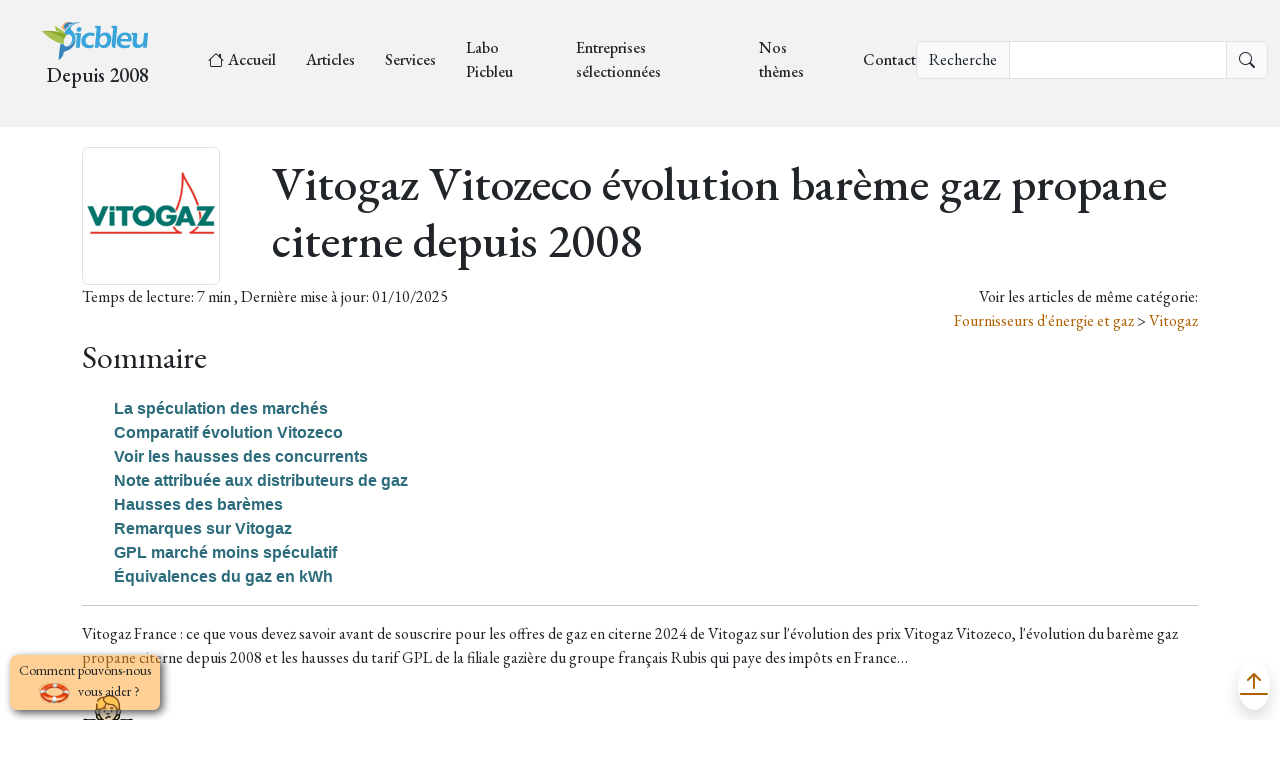

--- FILE ---
content_type: text/html; charset=UTF-8
request_url: https://picbleu.fr/les-articles/vitogaz-vitozeco-evolution-bareme-gaz-propane-citerne-depuis-2008
body_size: 23657
content:
<!DOCTYPE html>
<html lang="fr">
	<head>
		<meta charset="UTF-8"/>
		<meta http-equiv="X-UA-Compatible" content="IE=edge"/>
		<meta name="viewport" content="width=device-width, initial-scale=1"/>
		<meta name="description" content="						Contrat gaz propane Vitogaz : évolution des barèmes Vitozeco depuis 2008. Comparez les prix 2025 et les frais de citerne.
			"/>
		<meta name="keywords" content="picbleu,habitat,écologie,énergie,encyclopédie,"/>
		<meta name="robots" content=""/>
		<meta name="Language" content="fr"/>
		<meta name="Author" content="picbleu.fr"/>
		<meta name="Publisher" content="https://picbleu.fr/document/qui-sommes-nous"/>
		<meta name="copyright" content="picbleu 2022"/>
		<link rel="apple-touch-icon" sizes="180x180" href="/build/favicons/apple-touch-icon.png">
		<link rel="icon" type="image/png" sizes="32x32" href="/build/favicons/favicon-32x32.png">
		<link rel="icon" type="image/png" sizes="16x16" href="/build/favicons/favicon-16x16.png">
		<link rel="manifest" href="/build/favicons/site.webmanifest">
		<link rel="shortcut icon" href="/build/favicons/favicon.ico">
		<meta name="msapplication-TileColor" content="#da532c">
		<meta
		name="theme-color" content="#ffffff">
		<!-- Preconnect pour améliorer les performances des polices -->
		<link rel="preconnect" href="https://fonts.googleapis.com" crossorigin>
		<link
		rel="preconnect" href="https://fonts.gstatic.com" crossorigin>
		<!-- Preload du CSS critique -->
		<link
		rel="preload" href="/build/app.7cf937f1.css" as="style">
		<!-- Preload du logo (LCP potentiel) -->
		<link
		rel="preload" href="/build/logo.png" as="image">
		<!-- Polices principales seulement -->
		<link
		rel="preload" href="https://fonts.googleapis.com/css?family=Inter:regular,500,600,700&display=swap" as="style" onload="this.onload=null;this.rel='stylesheet'">
		<!-- Polices secondaires chargées de manière différée -->
		<link rel="prefetch" href="https://fonts.googleapis.com/css?family=Lora:regular,500,600,700,italic&display=swap" as="style" onload="this.onload=null;this.rel='stylesheet'">
		<link rel="prefetch" href="https://fonts.googleapis.com/css?family=EB+Garamond:regular,500,600,700&display=swap" as="style" onload="this.onload=null;this.rel='stylesheet'">
		<link rel="prefetch" href="https://fonts.googleapis.com/css?family=Playfair+Display:regular,500,600,700&display=swap" as="style" onload="this.onload=null;this.rel='stylesheet'">
		<title>						Vitogaz Vitozeco évolution barème gaz propane citerne depuis 2008
			</title>
		<!-- favicon -->
		<!-- ======================================================= * Template Name: ZenBlog - v1.0.0 * Template URL: https://bootstrapmade.com/zenblog-bootstrap-blog-template/ * Author: BootstrapMade.com * License: https:///bootstrapmade.com/license/ ======================================================== -->

					<link rel="stylesheet" href="/build/345.9447c377.css" data-turbo-track="reload" integrity="sha384-sPfILQwjrbB53BGnfEgtM7tzdkhJSPtsqOHLY7Ui1kAJtRKA5pULmafwsrPr7Yin"><link rel="stylesheet" href="/build/903.12b4dc65.css" data-turbo-track="reload" integrity="sha384-xdqSP0ZWNYFEEPmz4GRpaZmbNNeeilv63OCCxaeXMz9BlEqliWne0u1JVU+Qn7Eq"><link rel="stylesheet" href="/build/app.7cf937f1.css" data-turbo-track="reload" integrity="sha384-AMMMbinyOMcrfQ6UOsXvKEtQUhxc6LhVFSy/ozFx0evxTIzuP7YRmhVC5bhHsDtD">
			
							<script src="/build/runtime.0f3dfda2.js" defer data-turbo-track="reload" integrity="sha384-2CPey4DsJ7YX2b3/+z5YfJEYyzg6lKYnwOfeea7hAHb4DUJLPZ5a2AMgc7b0M1n3"></script><script src="/build/345.7692d060.js" defer data-turbo-track="reload" integrity="sha384-RS6SjiPQYRfe1ys+IHIFfNatRugvO7NbcvfLq7nFQA3P4acb2b6ajRUkrJPZIuFY"></script><script src="/build/903.d2fd0b29.js" defer data-turbo-track="reload" integrity="sha384-UOhbvGCyeflvywGWaTH/iv1/X7a2mp9YhvegQ8lMwfrOocHHVLOybPNN5/wBg14b"></script><script src="/build/app.65610eb9.js" defer data-turbo-track="reload" integrity="sha384-mFYI3Qwr4nOCcZ81axmHBNX7fe2GG1MsllcOfvYolvoXIODAvnyQ85oUEbl5Mu7P"></script>
			
												
							
		 <script type="application/ld+json">
						{
						    "@context": "https://schema.org ",
						    "@type": "Article",
						    "headline": "Le groupe Rubis est une société française créée en 1990 qui paye des impôts en France [1] En tant que société française cotée sur Euronext.",
						    "description": "Le groupe Rubis est une société française créée en 1990 qui paye des impôts en France [1] En tant que société française cotée sur Euronext.",
						    "datePublished": "2024-09-17T21:31:23+02:00",
						    "dateModified": "2026-01-04T08:00:00+01:00",
						    "url": "/les-articles/vitogaz-france-fournisseur-de-gaz-citerne-filiale-de-rubis-energie",
						    "articleSection": "Vitogaz",
						    "author": {
						        "@type": "Organization",
						        "name": "Picbleu",
						        "url": "https://picbleu.fr "
						    },
						    "publisher": {
						        "@type": "Organization",
						        "name": "Picbleu",
						        "logo": {
						            "@type": "ImageObject",
						            "url": "https://www.picbleu.com/build/logo.png "
						        }
						    },
						    						    "image": {
						        "@type": "ImageObject",
						        "url": "https://picbleu.fr/media/cache/resolve/moyen/uploads/article-image/vitogaz-fournisseur-de-gaz-propane-citerne_66ebef224bcc7.jpg",
						        "width": "800",
						        "height": "600"
						    },
						    						    "mainEntityOfPage": {
						        "@type": "WebPage",
						        "@id": "/les-articles/vitogaz-france-fournisseur-de-gaz-citerne-filiale-de-rubis-energie"
						    }
						}
						        </script>
							
		 <script type="application/ld+json">
						{
						    "@context": "https://schema.org ",
						    "@type": "Article",
						    "headline": "Un lecteur a racheté une maison équipée d&#039;une citerne de gaz enterrée avec compteur en 2026..",
						    "description": "Un lecteur a racheté une maison équipée d&#039;une citerne de gaz enterrée avec compteur en 2026..",
						    "datePublished": "2025-05-28T21:14:24+02:00",
						    "dateModified": "2026-01-04T08:00:00+01:00",
						    "url": "/les-articles/remplacement-de-cuve-propane-etes-vous-soumis-aux-nouvelles-normes-gaz-2024",
						    "articleSection": "Butagaz,Vitogaz,Primagaz,Antargaz",
						    "author": {
						        "@type": "Organization",
						        "name": "Picbleu",
						        "url": "https://picbleu.fr "
						    },
						    "publisher": {
						        "@type": "Organization",
						        "name": "Picbleu",
						        "logo": {
						            "@type": "ImageObject",
						            "url": "https://www.picbleu.com/build/logo.png "
						        }
						    },
						    						    "image": {
						        "@type": "ImageObject",
						        "url": "https://picbleu.fr/media/cache/resolve/moyen/uploads/article-image/gaz-schema-normes-2024-citerne-gaz-propane_6839e730dcb73.jpg",
						        "width": "800",
						        "height": "600"
						    },
						    						    "mainEntityOfPage": {
						        "@type": "WebPage",
						        "@id": "/les-articles/remplacement-de-cuve-propane-etes-vous-soumis-aux-nouvelles-normes-gaz-2024"
						    }
						}
						        </script>
							
		 <script type="application/ld+json">
						{
						    "@context": "https://schema.org ",
						    "@type": "Article",
						    "headline": "Connaître quelle est la différence entre le tarif Vitogaz France Vitozeco et proprio qui sont 2 offres de barèmes proposées par Vitogaz France.",
						    "description": "Connaître quelle est la différence entre le tarif Vitogaz France Vitozeco et proprio qui sont 2 offres de barèmes proposées par Vitogaz France.",
						    "datePublished": "2024-04-02T13:03:17+02:00",
						    "dateModified": "2026-01-10T08:00:00+01:00",
						    "url": "/les-articles/tarif-vitogaz-vitozeco-et-proprio-quelles-differences-de-baremes",
						    "articleSection": "Vitogaz,Achat de citerne de gaz",
						    "author": {
						        "@type": "Organization",
						        "name": "Picbleu",
						        "url": "https://picbleu.fr "
						    },
						    "publisher": {
						        "@type": "Organization",
						        "name": "Picbleu",
						        "logo": {
						            "@type": "ImageObject",
						            "url": "https://www.picbleu.com/build/logo.png "
						        }
						    },
						    						    "image": {
						        "@type": "ImageObject",
						        "url": "https://picbleu.fr/media/cache/resolve/moyen/uploads/article-image/vitogaz-fournisseur-de-gaz-propane-citerne_660c3829a5321.jpg",
						        "width": "800",
						        "height": "600"
						    },
						    						    "mainEntityOfPage": {
						        "@type": "WebPage",
						        "@id": "/les-articles/tarif-vitogaz-vitozeco-et-proprio-quelles-differences-de-baremes"
						    }
						}
						        </script>
							
		 <script type="application/ld+json">
						{
						    "@context": "https://schema.org ",
						    "@type": "Article",
						    "headline": "La société Vitogaz France créée en 1939 assure la distribution de gaz dans un marché des GPL dominé par 3 multinationales étrangères..",
						    "description": "La société Vitogaz France créée en 1939 assure la distribution de gaz dans un marché des GPL dominé par 3 multinationales étrangères..",
						    "datePublished": "2024-01-31T19:55:09+01:00",
						    "dateModified": "2026-01-10T08:00:00+01:00",
						    "url": "/les-articles/le-fournisseur-vitogaz-gaz-butane-en-bouteille-et-propane-en-citerne",
						    "articleSection": "Vitogaz",
						    "author": {
						        "@type": "Organization",
						        "name": "Picbleu",
						        "url": "https://picbleu.fr "
						    },
						    "publisher": {
						        "@type": "Organization",
						        "name": "Picbleu",
						        "logo": {
						            "@type": "ImageObject",
						            "url": "https://www.picbleu.com/build/logo.png "
						        }
						    },
						    						    "image": {
						        "@type": "ImageObject",
						        "url": "https://picbleu.fr/media/cache/resolve/moyen/uploads/article-image/vitogaz-fournisseur-de-gaz-propane-citerne_65baa21c9682b.jpg",
						        "width": "800",
						        "height": "600"
						    },
						    						    "mainEntityOfPage": {
						        "@type": "WebPage",
						        "@id": "/les-articles/le-fournisseur-vitogaz-gaz-butane-en-bouteille-et-propane-en-citerne"
						    }
						}
						        </script>
							
		 <script type="application/ld+json">
						{
						    "@context": "https://schema.org ",
						    "@type": "Article",
						    "headline": "Dans le paysage très concurrentiel des fournisseurs de gaz propane avec les autres énergies, Vitogaz France propose son offre Proprio, une.",
						    "description": "Dans le paysage très concurrentiel des fournisseurs de gaz propane avec les autres énergies, Vitogaz France propose son offre Proprio, une.",
						    "datePublished": "2024-04-02T19:11:00+02:00",
						    "dateModified": "2026-01-20T08:00:00+01:00",
						    "url": "/les-articles/offre-proprio-vitogaz-devenez-maitre-de-votre-cuve-de-gaz-propane",
						    "articleSection": "Vitogaz",
						    "author": {
						        "@type": "Organization",
						        "name": "Picbleu",
						        "url": "https://picbleu.fr "
						    },
						    "publisher": {
						        "@type": "Organization",
						        "name": "Picbleu",
						        "logo": {
						            "@type": "ImageObject",
						            "url": "https://www.picbleu.com/build/logo.png "
						        }
						    },
						    						    "image": {
						        "@type": "ImageObject",
						        "url": "https://picbleu.fr/media/cache/resolve/moyen/uploads/article-image/vitogaz-fournisseur-de-gaz-propane-citerne_660c3c24a8dc3.jpg",
						        "width": "800",
						        "height": "600"
						    },
						    						    "mainEntityOfPage": {
						        "@type": "WebPage",
						        "@id": "/les-articles/offre-proprio-vitogaz-devenez-maitre-de-votre-cuve-de-gaz-propane"
						    }
						}
						        </script>
							
		 <script type="application/ld+json">
						{
						    "@context": "https://schema.org ",
						    "@type": "Article",
						    "headline": "Picbleu analyse l&#039;argument indiqué sur le site &quot;Vitogaz France est votre Partenaire de Confiance pour vos besoins en gaz propane en citerne..",
						    "description": "Picbleu analyse l&#039;argument indiqué sur le site &quot;Vitogaz France est votre Partenaire de Confiance pour vos besoins en gaz propane en citerne..",
						    "datePublished": "2024-03-20T18:56:41+01:00",
						    "dateModified": "2026-01-20T08:00:00+01:00",
						    "url": "/les-articles/vitogaz-france-partenaire-de-confiance-pour-vos-besoins-en-propane",
						    "articleSection": "Vitogaz",
						    "author": {
						        "@type": "Organization",
						        "name": "Picbleu",
						        "url": "https://picbleu.fr "
						    },
						    "publisher": {
						        "@type": "Organization",
						        "name": "Picbleu",
						        "logo": {
						            "@type": "ImageObject",
						            "url": "https://www.picbleu.com/build/logo.png "
						        }
						    },
						    						    "image": {
						        "@type": "ImageObject",
						        "url": "https://picbleu.fr/media/cache/resolve/moyen/uploads/article-image/vitogaz-fournisseur-de-gaz-propane-citerne_65fb23597455e.jpg",
						        "width": "800",
						        "height": "600"
						    },
						    						    "mainEntityOfPage": {
						        "@type": "WebPage",
						        "@id": "/les-articles/vitogaz-france-partenaire-de-confiance-pour-vos-besoins-en-propane"
						    }
						}
						        </script>
							
		 <script type="application/ld+json">
						{
						    "@context": "https://schema.org ",
						    "@type": "Article",
						    "headline": "Vitogaz Barèmes de vente gaz propane Historique des hausses de prix..",
						    "description": "Vitogaz Barèmes de vente gaz propane Historique des hausses de prix..",
						    "datePublished": "2024-04-03T12:35:21+02:00",
						    "dateModified": "2026-01-20T08:00:00+01:00",
						    "url": "/les-articles/vitogaz-baremes-de-vente-gaz-propane-historique-des-hausses-de-prix",
						    "articleSection": "Vitogaz",
						    "author": {
						        "@type": "Organization",
						        "name": "Picbleu",
						        "url": "https://picbleu.fr "
						    },
						    "publisher": {
						        "@type": "Organization",
						        "name": "Picbleu",
						        "logo": {
						            "@type": "ImageObject",
						            "url": "https://www.picbleu.com/build/logo.png "
						        }
						    },
						    						    "mainEntityOfPage": {
						        "@type": "WebPage",
						        "@id": "/les-articles/vitogaz-baremes-de-vente-gaz-propane-historique-des-hausses-de-prix"
						    }
						}
						        </script>
							
		 <script type="application/ld+json">
						{
						    "@context": "https://schema.org ",
						    "@type": "Article",
						    "headline": "VITOGAZ FRANCE est une entreprise française indépendante qui commercialise du gaz butane, propane et GPL-carburant en citernes et en bouteilles.",
						    "description": "VITOGAZ FRANCE est une entreprise française indépendante qui commercialise du gaz butane, propane et GPL-carburant en citernes et en bouteilles.",
						    "datePublished": "2024-01-08T13:37:30+01:00",
						    "dateModified": "2026-01-10T08:00:00+01:00",
						    "url": "/les-articles/baremes-vitogaz-hausse-prix-du-gaz-propane-a-la-tonne-depuis-10-ans",
						    "articleSection": "Vitogaz",
						    "author": {
						        "@type": "Organization",
						        "name": "Picbleu",
						        "url": "https://picbleu.fr "
						    },
						    "publisher": {
						        "@type": "Organization",
						        "name": "Picbleu",
						        "logo": {
						            "@type": "ImageObject",
						            "url": "https://www.picbleu.com/build/logo.png "
						        }
						    },
						    						    "image": {
						        "@type": "ImageObject",
						        "url": "https://picbleu.fr/media/cache/resolve/moyen/uploads/article-image/citerne-aerienne-gaz-propane_696228dd3e9a1.jpg",
						        "width": "800",
						        "height": "600"
						    },
						    						    "mainEntityOfPage": {
						        "@type": "WebPage",
						        "@id": "/les-articles/baremes-vitogaz-hausse-prix-du-gaz-propane-a-la-tonne-depuis-10-ans"
						    }
						}
						        </script>
							
		 <script type="application/ld+json">
						{
						    "@context": "https://schema.org ",
						    "@type": "Article",
						    "headline": "Ce que vous devez savoir avant de signer un contrat gaz avec Vitogaz ou tout autre fournisseur de propane en citerne GPL, il est essentiel de.",
						    "description": "Ce que vous devez savoir avant de signer un contrat gaz avec Vitogaz ou tout autre fournisseur de propane en citerne GPL, il est essentiel de.",
						    "datePublished": "2023-09-03T13:10:26+02:00",
						    "dateModified": "2025-09-10T08:00:00+02:00",
						    "url": "/les-articles/vitogaz-ce-que-vous-devez-savoir-avant-de-signer-un-contrat-gaz",
						    "articleSection": "Vitogaz",
						    "author": {
						        "@type": "Organization",
						        "name": "Picbleu",
						        "url": "https://picbleu.fr "
						    },
						    "publisher": {
						        "@type": "Organization",
						        "name": "Picbleu",
						        "logo": {
						            "@type": "ImageObject",
						            "url": "https://www.picbleu.com/build/logo.png "
						        }
						    },
						    						    "image": {
						        "@type": "ImageObject",
						        "url": "https://picbleu.fr/media/cache/resolve/moyen/uploads/article-image/vitogaz-fournisseur-de-gaz-propane-citerne_6595aade98ac2.jpg",
						        "width": "800",
						        "height": "600"
						    },
						    						    "mainEntityOfPage": {
						        "@type": "WebPage",
						        "@id": "/les-articles/vitogaz-ce-que-vous-devez-savoir-avant-de-signer-un-contrat-gaz"
						    }
						}
						        </script>
							
		 <script type="application/ld+json">
						{
						    "@context": "https://schema.org ",
						    "@type": "Article",
						    "headline": "Les réservoirs de gaz propane aériens ou enterrés Vitogaz-France peuvent être achetés..",
						    "description": "Les réservoirs de gaz propane aériens ou enterrés Vitogaz-France peuvent être achetés..",
						    "datePublished": "2023-06-03T22:48:33+02:00",
						    "dateModified": "2025-11-12T08:00:00+01:00",
						    "url": "/les-articles/baremes-de-prix-de-vente-de-reservoir-aerien-ou-enfoui-vitogaz",
						    "articleSection": "Vitogaz",
						    "author": {
						        "@type": "Organization",
						        "name": "Picbleu",
						        "url": "https://picbleu.fr "
						    },
						    "publisher": {
						        "@type": "Organization",
						        "name": "Picbleu",
						        "logo": {
						            "@type": "ImageObject",
						            "url": "https://www.picbleu.com/build/logo.png "
						        }
						    },
						    						    "image": {
						        "@type": "ImageObject",
						        "url": "https://picbleu.fr/media/cache/resolve/moyen/uploads/article-image/vitogaz-fournisseur-de-gaz-francais_647baa36dd95b.png",
						        "width": "800",
						        "height": "600"
						    },
						    						    "mainEntityOfPage": {
						        "@type": "WebPage",
						        "@id": "/les-articles/baremes-de-prix-de-vente-de-reservoir-aerien-ou-enfoui-vitogaz"
						    }
						}
						        </script>
							
		 <script type="application/ld+json">
						{
						    "@context": "https://schema.org ",
						    "@type": "Article",
						    "headline": "Dans sa communication, cette société souhaite redonner la confiance à ses clients en pratiquant des prix plus justes, fournir des barèmes simples, des contrats transparents et replacer les enjeux environnementaux au cœur de sa stratégie, elle souhaite replacer l&#039;humain au centre de son activité, c&#039;est l&#039;ambition affichée de Vitogaz..",
						    "description": "Dans sa communication, cette société souhaite redonner la confiance à ses clients en pratiquant des prix plus justes, fournir des barèmes simples, des contrats transparents et replacer les enjeux environnementaux au cœur de sa stratégie, elle souhaite replacer l&#039;humain au centre de son activité, c&#039;est l&#039;ambition affichée de Vitogaz..",
						    "datePublished": "2022-10-02T23:18:48+02:00",
						    "dateModified": "2026-01-10T08:00:00+01:00",
						    "url": "/les-articles/vitogaz-france-a-t-elle-un-bilan-ecologique-favorable",
						    "articleSection": "Vitogaz",
						    "author": {
						        "@type": "Organization",
						        "name": "Picbleu",
						        "url": "https://picbleu.fr "
						    },
						    "publisher": {
						        "@type": "Organization",
						        "name": "Picbleu",
						        "logo": {
						            "@type": "ImageObject",
						            "url": "https://www.picbleu.com/build/logo.png "
						        }
						    },
						    						    "image": {
						        "@type": "ImageObject",
						        "url": "https://picbleu.fr/media/cache/resolve/moyen/uploads/article-image/vitogaz-fournisseur-de-gaz-francais_637e914a91e56.png",
						        "width": "800",
						        "height": "600"
						    },
						    						    "mainEntityOfPage": {
						        "@type": "WebPage",
						        "@id": "/les-articles/vitogaz-france-a-t-elle-un-bilan-ecologique-favorable"
						    }
						}
						        </script>
							
		 <script type="application/ld+json">
						{
						    "@context": "https://schema.org ",
						    "@type": "Article",
						    "headline": "Vitogaz France a donc lancé une série d&#039;actions pour apporter sa pierre à la lutte pour le développement durable, affirmant privilégier les actions du quotidien servant l&#039;environnement aux grands programmes médiatisés qui ne reposent que sur . Les aides financières pour les particuliers, les professionnels et les collectivités. .",
						    "description": "Vitogaz France a donc lancé une série d&#039;actions pour apporter sa pierre à la lutte pour le développement durable, affirmant privilégier les actions du quotidien servant l&#039;environnement aux grands programmes médiatisés qui ne reposent que sur . Les aides financières pour les particuliers, les professionnels et les collectivités. .",
						    "datePublished": "2022-10-02T10:02:36+02:00",
						    "dateModified": "2025-02-04T08:00:00+01:00",
						    "url": "/les-articles/vitogaz-france-primes-octroyees-au-particulier-ou-professionnel",
						    "articleSection": "Gaz propane économies,Vitogaz,Aides CEE",
						    "author": {
						        "@type": "Organization",
						        "name": "Picbleu",
						        "url": "https://picbleu.fr "
						    },
						    "publisher": {
						        "@type": "Organization",
						        "name": "Picbleu",
						        "logo": {
						            "@type": "ImageObject",
						            "url": "https://www.picbleu.com/build/logo.png "
						        }
						    },
						    						    "image": {
						        "@type": "ImageObject",
						        "url": "https://picbleu.fr/media/cache/resolve/moyen/uploads/article-image/vitogaz-fournisseur-de-gaz-francais_637e8644e6902.png",
						        "width": "800",
						        "height": "600"
						    },
						    						    "mainEntityOfPage": {
						        "@type": "WebPage",
						        "@id": "/les-articles/vitogaz-france-primes-octroyees-au-particulier-ou-professionnel"
						    }
						}
						        </script>
							
		 <script type="application/ld+json">
						{
						    "@context": "https://schema.org ",
						    "@type": "Article",
						    "headline": "Vitogaz France distribue du gaz propane et butane en bouteilles ou citernes sur tout le territoire français..",
						    "description": "Vitogaz France distribue du gaz propane et butane en bouteilles ou citernes sur tout le territoire français..",
						    "datePublished": "2023-09-01T15:29:18+02:00",
						    "dateModified": "2026-01-10T08:00:00+01:00",
						    "url": "/les-articles/quel-est-le-tarif-de-gaz-en-citerne-vitogaz-vitozeco-cette-annee",
						    "articleSection": "Vitogaz",
						    "author": {
						        "@type": "Organization",
						        "name": "Picbleu",
						        "url": "https://picbleu.fr "
						    },
						    "publisher": {
						        "@type": "Organization",
						        "name": "Picbleu",
						        "logo": {
						            "@type": "ImageObject",
						            "url": "https://www.picbleu.com/build/logo.png "
						        }
						    },
						    						    "image": {
						        "@type": "ImageObject",
						        "url": "https://picbleu.fr/media/cache/resolve/moyen/uploads/article-image/vitogaz-fournisseur-de-gaz-propane-citerne_6595aa837965a.jpg",
						        "width": "800",
						        "height": "600"
						    },
						    						    "mainEntityOfPage": {
						        "@type": "WebPage",
						        "@id": "/les-articles/quel-est-le-tarif-de-gaz-en-citerne-vitogaz-vitozeco-cette-annee"
						    }
						}
						        </script>
							
		 <script type="application/ld+json">
						{
						    "@context": "https://schema.org ",
						    "@type": "Article",
						    "headline": "La société française VITOGAZ-France offre la possibilité à un usager d’acquérir une citerne en début de contrat conformément aux voeux du.",
						    "description": "La société française VITOGAZ-France offre la possibilité à un usager d’acquérir une citerne en début de contrat conformément aux voeux du.",
						    "datePublished": "2019-09-07T20:30:00+02:00",
						    "dateModified": "2025-04-01T08:00:00+02:00",
						    "url": "/les-articles/achat-d-une-cuve-de-gaz-vitogaz-quel-budget-faut-il-prevoir",
						    "articleSection": "Vitogaz,Achat de citerne de gaz",
						    "author": {
						        "@type": "Organization",
						        "name": "Picbleu",
						        "url": "https://picbleu.fr "
						    },
						    "publisher": {
						        "@type": "Organization",
						        "name": "Picbleu",
						        "logo": {
						            "@type": "ImageObject",
						            "url": "https://www.picbleu.com/build/logo.png "
						        }
						    },
						    						    "image": {
						        "@type": "ImageObject",
						        "url": "https://picbleu.fr/media/cache/resolve/moyen/uploads/ex/5d74c05027b1e.png",
						        "width": "800",
						        "height": "600"
						    },
						    						    "mainEntityOfPage": {
						        "@type": "WebPage",
						        "@id": "/les-articles/achat-d-une-cuve-de-gaz-vitogaz-quel-budget-faut-il-prevoir"
						    }
						}
						        </script>
							
		 <script type="application/ld+json">
						{
						    "@context": "https://schema.org ",
						    "@type": "Article",
						    "headline": "Esbrat Roche Starogaz SAS distribue du gaz propane  Starogaz à un réseau de clients situés dans le Cantal, l&#039;Aveyron, la Lozère, la Haute-Loire, le Puy-de-Dôme, l&#039;Allier et la Corrèze. Cette zone s&#039;étend de la ville de Moulins jusqu&#039;au sud de la ville de Rodez. Dans cet article, nous explorerons le profil de Starogaz Esbrat Roche SAS et son engagement envers ses clients qui a arrêté son activité en avril 2024 reprise par Vitogaz France..",
						    "description": "Esbrat Roche Starogaz SAS distribue du gaz propane  Starogaz à un réseau de clients situés dans le Cantal, l&#039;Aveyron, la Lozère, la Haute-Loire, le Puy-de-Dôme, l&#039;Allier et la Corrèze. Cette zone s&#039;étend de la ville de Moulins jusqu&#039;au sud de la ville de Rodez. Dans cet article, nous explorerons le profil de Starogaz Esbrat Roche SAS et son engagement envers ses clients qui a arrêté son activité en avril 2024 reprise par Vitogaz France..",
						    "datePublished": "2022-12-31T15:17:56+01:00",
						    "dateModified": "2025-02-14T08:00:00+01:00",
						    "url": "/les-articles/starogaz-esbrat-roche-sas-fournisseur-de-gaz-en-citerne",
						    "articleSection": "Vitogaz",
						    "author": {
						        "@type": "Organization",
						        "name": "Picbleu",
						        "url": "https://picbleu.fr "
						    },
						    "publisher": {
						        "@type": "Organization",
						        "name": "Picbleu",
						        "logo": {
						            "@type": "ImageObject",
						            "url": "https://www.picbleu.com/build/logo.png "
						        }
						    },
						    						    "image": {
						        "@type": "ImageObject",
						        "url": "https://picbleu.fr/media/cache/resolve/moyen/uploads/article-image/citerne-aerienne-gaz-propane_63fbbd9b3d5fa.png",
						        "width": "800",
						        "height": "600"
						    },
						    						    "mainEntityOfPage": {
						        "@type": "WebPage",
						        "@id": "/les-articles/starogaz-esbrat-roche-sas-fournisseur-de-gaz-en-citerne"
						    }
						}
						        </script>
							
		 <script type="application/ld+json">
						{
						    "@context": "https://schema.org ",
						    "@type": "Article",
						    "headline": "Pour limiter le coût de l&#039;énergie de chauffage en 2026 tout en diminuant ses émissions de gaz à effet de serre il faut avoir un logement sobre.",
						    "description": "Pour limiter le coût de l&#039;énergie de chauffage en 2026 tout en diminuant ses émissions de gaz à effet de serre il faut avoir un logement sobre.",
						    "datePublished": "2019-04-09T17:30:00+02:00",
						    "dateModified": "2026-01-05T08:00:00+01:00",
						    "url": "/les-articles/prime-coup-de-pouce-cee-vitogaz-pour-isoler-les-combles-ou-le-toit",
						    "articleSection": "Vitogaz",
						    "author": {
						        "@type": "Organization",
						        "name": "Picbleu",
						        "url": "https://picbleu.fr "
						    },
						    "publisher": {
						        "@type": "Organization",
						        "name": "Picbleu",
						        "logo": {
						            "@type": "ImageObject",
						            "url": "https://www.picbleu.com/build/logo.png "
						        }
						    },
						    						    "image": {
						        "@type": "ImageObject",
						        "url": "https://picbleu.fr/media/cache/resolve/moyen/uploads/ex/5cacbd4bb268e.png",
						        "width": "800",
						        "height": "600"
						    },
						    						    "mainEntityOfPage": {
						        "@type": "WebPage",
						        "@id": "/les-articles/prime-coup-de-pouce-cee-vitogaz-pour-isoler-les-combles-ou-le-toit"
						    }
						}
						        </script>
							
		 <script type="application/ld+json">
						{
						    "@context": "https://schema.org ",
						    "@type": "Article",
						    "headline": "Vitogaz-France est un fournisseur de gaz propane implanté sur la totalité de la France, sauf en Corse..",
						    "description": "Vitogaz-France est un fournisseur de gaz propane implanté sur la totalité de la France, sauf en Corse..",
						    "datePublished": "2023-06-03T18:35:37+02:00",
						    "dateModified": "2026-01-10T08:00:00+01:00",
						    "url": "/les-articles/vitogaz-france-avis-a-connaitre-avant-de-signer-un-contrat-gpl",
						    "articleSection": "Vitogaz",
						    "author": {
						        "@type": "Organization",
						        "name": "Picbleu",
						        "url": "https://picbleu.fr "
						    },
						    "publisher": {
						        "@type": "Organization",
						        "name": "Picbleu",
						        "logo": {
						            "@type": "ImageObject",
						            "url": "https://www.picbleu.com/build/logo.png "
						        }
						    },
						    						    "image": {
						        "@type": "ImageObject",
						        "url": "https://picbleu.fr/media/cache/resolve/moyen/uploads/article-image/vitogaz-fournisseur-de-gaz-propane-gpl-citerne_693191bf284f6.jpg",
						        "width": "800",
						        "height": "600"
						    },
						    						    "mainEntityOfPage": {
						        "@type": "WebPage",
						        "@id": "/les-articles/vitogaz-france-avis-a-connaitre-avant-de-signer-un-contrat-gpl"
						    }
						}
						        </script>
							
		 <script type="application/ld+json">
						{
						    "@context": "https://schema.org ",
						    "@type": "Article",
						    "headline": "Vitogaz-France barème des prix du gaz propane et frais de citerne GPL.  Grille tarifaire applicable pour tous contrats (Conditions Générales de Vente et Conditions Particulières) aux consommateurs directs VITOGAZ. Prix de vente du propane vrac incluant la TICPE* de 79,56 € TTC / Tonne.​.",
						    "description": "Vitogaz-France barème des prix du gaz propane et frais de citerne GPL.  Grille tarifaire applicable pour tous contrats (Conditions Générales de Vente et Conditions Particulières) aux consommateurs directs VITOGAZ. Prix de vente du propane vrac incluant la TICPE* de 79,56 € TTC / Tonne.​.",
						    "datePublished": "2022-10-02T23:21:36+02:00",
						    "dateModified": "2026-01-08T08:00:00+01:00",
						    "url": "/les-articles/vitogaz-france-bareme-des-prix-du-gaz-propane-et-frais-citerne",
						    "articleSection": "Vitogaz",
						    "author": {
						        "@type": "Organization",
						        "name": "Picbleu",
						        "url": "https://picbleu.fr "
						    },
						    "publisher": {
						        "@type": "Organization",
						        "name": "Picbleu",
						        "logo": {
						            "@type": "ImageObject",
						            "url": "https://www.picbleu.com/build/logo.png "
						        }
						    },
						    						    "image": {
						        "@type": "ImageObject",
						        "url": "https://picbleu.fr/media/cache/resolve/moyen/uploads/article-image/vitogaz-fournisseur-de-gaz-francais_6380a733bb645.png",
						        "width": "800",
						        "height": "600"
						    },
						    						    "mainEntityOfPage": {
						        "@type": "WebPage",
						        "@id": "/les-articles/vitogaz-france-bareme-des-prix-du-gaz-propane-et-frais-citerne"
						    }
						}
						        </script>
							
		 <script type="application/ld+json">
						{
						    "@context": "https://schema.org ",
						    "@type": "Article",
						    "headline": "Le Groupe Rubis est une société française créée en 1990..",
						    "description": "Le Groupe Rubis est une société française créée en 1990..",
						    "datePublished": "2023-09-01T09:22:23+02:00",
						    "dateModified": "2025-01-18T09:39:00+01:00",
						    "url": "/les-articles/groupe-rubis-operateur-francais-independant-du-secteur-de-l-energie",
						    "articleSection": "Vitogaz",
						    "author": {
						        "@type": "Organization",
						        "name": "Picbleu",
						        "url": "https://picbleu.fr "
						    },
						    "publisher": {
						        "@type": "Organization",
						        "name": "Picbleu",
						        "logo": {
						            "@type": "ImageObject",
						            "url": "https://www.picbleu.com/build/logo.png "
						        }
						    },
						    						    "image": {
						        "@type": "ImageObject",
						        "url": "https://picbleu.fr/media/cache/resolve/moyen/uploads/article-image/logo-groupe-rubis-france_64f1a36d8e3ef.png",
						        "width": "800",
						        "height": "600"
						    },
						    						    "mainEntityOfPage": {
						        "@type": "WebPage",
						        "@id": "/les-articles/groupe-rubis-operateur-francais-independant-du-secteur-de-l-energie"
						    }
						}
						        </script>
							
		 <script type="application/ld+json">
						{
						    "@context": "https://schema.org ",
						    "@type": "Article",
						    "headline": "Vitogaz France propose un service de reprise de bouteilles de gaz de toute marque..",
						    "description": "Vitogaz France propose un service de reprise de bouteilles de gaz de toute marque..",
						    "datePublished": "2023-10-03T08:22:05+02:00",
						    "dateModified": "2026-01-08T08:00:00+01:00",
						    "url": "/les-articles/vitogaz-france-rachete-ses-bouteilles-et-reprend-toute-marque-de-gaz",
						    "articleSection": "Gaz en bouteille,Vitogaz",
						    "author": {
						        "@type": "Organization",
						        "name": "Picbleu",
						        "url": "https://picbleu.fr "
						    },
						    "publisher": {
						        "@type": "Organization",
						        "name": "Picbleu",
						        "logo": {
						            "@type": "ImageObject",
						            "url": "https://www.picbleu.com/build/logo.png "
						        }
						    },
						    						    "image": {
						        "@type": "ImageObject",
						        "url": "https://picbleu.fr/media/cache/resolve/moyen/uploads/article-image/vitogaz-fournisseur-de-gaz-propane-citerne_6595aa4cb82b1.jpg",
						        "width": "800",
						        "height": "600"
						    },
						    						    "mainEntityOfPage": {
						        "@type": "WebPage",
						        "@id": "/les-articles/vitogaz-france-rachete-ses-bouteilles-et-reprend-toute-marque-de-gaz"
						    }
						}
						        </script>
							
		 <script type="application/ld+json">
						{
						    "@context": "https://schema.org ",
						    "@type": "Article",
						    "headline": "Faut-il se fier aux faux comparateurs qui sévissent sur internet ou à la fiche standardisée Vitozeco (Estimation du coût annuel de 1.37 T de gaz et l’ensemble des frais sur la durée du contrat rapportés à seulement 1 année). Comment résilier le contrat gaz propane Vitogaz France Existe-t-il des astuces pour négocier le prix ?.",
						    "description": "Faut-il se fier aux faux comparateurs qui sévissent sur internet ou à la fiche standardisée Vitozeco (Estimation du coût annuel de 1.37 T de gaz et l’ensemble des frais sur la durée du contrat rapportés à seulement 1 année). Comment résilier le contrat gaz propane Vitogaz France Existe-t-il des astuces pour négocier le prix ?.",
						    "datePublished": "2021-05-25T14:12:00+02:00",
						    "dateModified": "2025-11-20T08:00:00+01:00",
						    "url": "/les-articles/vitogaz-france-comment-resilier-contrat-gaz-propane-vitozeco",
						    "articleSection": "Vitogaz",
						    "author": {
						        "@type": "Organization",
						        "name": "Picbleu",
						        "url": "https://picbleu.fr "
						    },
						    "publisher": {
						        "@type": "Organization",
						        "name": "Picbleu",
						        "logo": {
						            "@type": "ImageObject",
						            "url": "https://www.picbleu.com/build/logo.png "
						        }
						    },
						    						    "image": {
						        "@type": "ImageObject",
						        "url": "https://picbleu.fr/media/cache/resolve/moyen/uploads/ex/60afc58a2d6e8.png",
						        "width": "800",
						        "height": "600"
						    },
						    						    "mainEntityOfPage": {
						        "@type": "WebPage",
						        "@id": "/les-articles/vitogaz-france-comment-resilier-contrat-gaz-propane-vitozeco"
						    }
						}
						        </script>
							
		 <script type="application/ld+json">
						{
						    "@context": "https://schema.org ",
						    "@type": "Article",
						    "headline": "Vitogaz France est une société indépendante et française, spécialiste de la distribution de gaz propane depuis 1966 qui paye des impôts en France. Les représentants sont locaux et se déplacent à l&#039;ancienne dans toutes les régions. Le Service Clients basé en France est joignable de 8h à 20h et certifié NF Service Relation Client..",
						    "description": "Vitogaz France est une société indépendante et française, spécialiste de la distribution de gaz propane depuis 1966 qui paye des impôts en France. Les représentants sont locaux et se déplacent à l&#039;ancienne dans toutes les régions. Le Service Clients basé en France est joignable de 8h à 20h et certifié NF Service Relation Client..",
						    "datePublished": "2023-03-12T10:31:40+01:00",
						    "dateModified": "2025-11-12T08:00:00+01:00",
						    "url": "/les-articles/vitogaz-societe-francaise-de-fourniture-de-gaz-propane-en-citerne",
						    "articleSection": "Vitogaz",
						    "author": {
						        "@type": "Organization",
						        "name": "Picbleu",
						        "url": "https://picbleu.fr "
						    },
						    "publisher": {
						        "@type": "Organization",
						        "name": "Picbleu",
						        "logo": {
						            "@type": "ImageObject",
						            "url": "https://www.picbleu.com/build/logo.png "
						        }
						    },
						    						    "image": {
						        "@type": "ImageObject",
						        "url": "https://picbleu.fr/media/cache/resolve/moyen/uploads/article-image/vitogaz-fournisseur-de-gaz-francais_63f9c4a76e0e9.png",
						        "width": "800",
						        "height": "600"
						    },
						    						    "mainEntityOfPage": {
						        "@type": "WebPage",
						        "@id": "/les-articles/vitogaz-societe-francaise-de-fourniture-de-gaz-propane-en-citerne"
						    }
						}
						        </script>
							
		 <script type="application/ld+json">
						{
						    "@context": "https://schema.org ",
						    "@type": "Article",
						    "headline": "Ces fiches standardisées d&#039;une offre Vitogaz-France incluant les frais de mise à disposition de la cuve, les coûts d&#039;entretien, les frais de sortie du contrat, la somme des frais sur la durée du contrat, hors fourniture du GPL et avec retrait de la citerne en fin de contrat, le prix du gaz en citerne aérienne pour un contrat Vitozeco de 5 ans nous ont été transmises par des lecteurs..",
						    "description": "Ces fiches standardisées d&#039;une offre Vitogaz-France incluant les frais de mise à disposition de la cuve, les coûts d&#039;entretien, les frais de sortie du contrat, la somme des frais sur la durée du contrat, hors fourniture du GPL et avec retrait de la citerne en fin de contrat, le prix du gaz en citerne aérienne pour un contrat Vitozeco de 5 ans nous ont été transmises par des lecteurs..",
						    "datePublished": "2022-06-15T15:29:43+02:00",
						    "dateModified": "2025-10-23T08:00:00+02:00",
						    "url": "/les-articles/vitogaz-fiche-standardisee-devis-prix-fourniture-gaz-citerne",
						    "articleSection": "Vitogaz",
						    "author": {
						        "@type": "Organization",
						        "name": "Picbleu",
						        "url": "https://picbleu.fr "
						    },
						    "publisher": {
						        "@type": "Organization",
						        "name": "Picbleu",
						        "logo": {
						            "@type": "ImageObject",
						            "url": "https://www.picbleu.com/build/logo.png "
						        }
						    },
						    						    "image": {
						        "@type": "ImageObject",
						        "url": "https://picbleu.fr/media/cache/resolve/moyen/uploads/article-image/vitogaz-fournisseur-de-gaz-citerne-propane-png%C2%A462acccdf417be.png",
						        "width": "800",
						        "height": "600"
						    },
						    						    "mainEntityOfPage": {
						        "@type": "WebPage",
						        "@id": "/les-articles/vitogaz-fiche-standardisee-devis-prix-fourniture-gaz-citerne"
						    }
						}
						        </script>
							
		 <script type="application/ld+json">
						{
						    "@context": "https://schema.org ",
						    "@type": "Article",
						    "headline": "Des milliers de ménages utilisent le gaz en citerne comme énergie de chauffage pour leur logement. Lorsque l&#039;on devient propriétaire de la citerne, il est plus facile de choisir théoriquement le fournisseur de gaz le plus intéressant. Cette opération est-elle financièrement si intéressante qu&#039;annoncé ? Pas sûr..",
						    "description": "Des milliers de ménages utilisent le gaz en citerne comme énergie de chauffage pour leur logement. Lorsque l&#039;on devient propriétaire de la citerne, il est plus facile de choisir théoriquement le fournisseur de gaz le plus intéressant. Cette opération est-elle financièrement si intéressante qu&#039;annoncé ? Pas sûr..",
						    "datePublished": "2019-05-01T20:09:00+02:00",
						    "dateModified": "2025-08-01T08:00:00+02:00",
						    "url": "/les-articles/achat-de-citerne-de-gaz-propane-prix-et-obligations",
						    "articleSection": "Gaz en citerne,Vitogaz",
						    "author": {
						        "@type": "Organization",
						        "name": "Picbleu",
						        "url": "https://picbleu.fr "
						    },
						    "publisher": {
						        "@type": "Organization",
						        "name": "Picbleu",
						        "logo": {
						            "@type": "ImageObject",
						            "url": "https://www.picbleu.com/build/logo.png "
						        }
						    },
						    						    "image": {
						        "@type": "ImageObject",
						        "url": "https://picbleu.fr/media/cache/resolve/moyen/uploads/article-image/livraison-gaz-propane-citerne-gpl-camion-distribution_65509138afde6.png",
						        "width": "800",
						        "height": "600"
						    },
						    						    "mainEntityOfPage": {
						        "@type": "WebPage",
						        "@id": "/les-articles/achat-de-citerne-de-gaz-propane-prix-et-obligations"
						    }
						}
						        </script>
							
		 <script type="application/ld+json">
						{
						    "@context": "https://schema.org ",
						    "@type": "Article",
						    "headline": "Tous les fournisseurs de gaz propane sont notés de 1 à 10 par rapport à leur clarté, leurs performances, leurs barèmes, leurs prix et les retours que les lecteurs qui sont clients chez chacun d&#039;eux nous font en 2026. En France, le marché du gaz propane en citerne se partage entre 3 fournisseurs Antargaz, Butagaz, Primagaz qui représentent 90 % des parts de marché. Repsol multinationale espagnole qui ne paye pas d&#039;impôt en France comme les autres multinationales livre quelques départements dans le Sud Ouest. Vitogaz France seule société française présente sur tout le territoire assure également la livraison de GPL pour les usages domestiques (6%) et GPLc pour la carburation automobile (17% de parts pour cette activité)..",
						    "description": "Tous les fournisseurs de gaz propane sont notés de 1 à 10 par rapport à leur clarté, leurs performances, leurs barèmes, leurs prix et les retours que les lecteurs qui sont clients chez chacun d&#039;eux nous font en 2026. En France, le marché du gaz propane en citerne se partage entre 3 fournisseurs Antargaz, Butagaz, Primagaz qui représentent 90 % des parts de marché. Repsol multinationale espagnole qui ne paye pas d&#039;impôt en France comme les autres multinationales livre quelques départements dans le Sud Ouest. Vitogaz France seule société française présente sur tout le territoire assure également la livraison de GPL pour les usages domestiques (6%) et GPLc pour la carburation automobile (17% de parts pour cette activité)..",
						    "datePublished": "2023-05-10T08:26:19+02:00",
						    "dateModified": "2026-01-11T08:00:00+01:00",
						    "url": "/les-articles/distributeurs-de-gaz-propane-en-citerne-notation-et-avis",
						    "articleSection": "Butagaz,Vitogaz,Primagaz,Antargaz,Sogasud,Gaz en citerne prix",
						    "author": {
						        "@type": "Organization",
						        "name": "Picbleu",
						        "url": "https://picbleu.fr "
						    },
						    "publisher": {
						        "@type": "Organization",
						        "name": "Picbleu",
						        "logo": {
						            "@type": "ImageObject",
						            "url": "https://www.picbleu.com/build/logo.png "
						        }
						    },
						    						    "image": {
						        "@type": "ImageObject",
						        "url": "https://picbleu.fr/media/cache/resolve/moyen/uploads/article-image/citerne-de-gaz-gpl-apparente_63d638136c8e1.png",
						        "width": "800",
						        "height": "600"
						    },
						    						    "mainEntityOfPage": {
						        "@type": "WebPage",
						        "@id": "/les-articles/distributeurs-de-gaz-propane-en-citerne-notation-et-avis"
						    }
						}
						        </script>
							
		 <script type="application/ld+json">
						{
						    "@context": "https://schema.org ",
						    "@type": "Article",
						    "headline": "L&#039;entreprise Sogegaz est située à Condom dans le département du Gers (32). C&#039;est un distributeur de gaz qui offre des prestations en vente, en installation, en maintenance et en approvisionnement de cuves de gaz propane enterrées ou aériennes..",
						    "description": "L&#039;entreprise Sogegaz est située à Condom dans le département du Gers (32). C&#039;est un distributeur de gaz qui offre des prestations en vente, en installation, en maintenance et en approvisionnement de cuves de gaz propane enterrées ou aériennes..",
						    "datePublished": "2020-01-16T18:59:00+01:00",
						    "dateModified": "2025-06-27T08:00:00+02:00",
						    "url": "/les-articles/sogegaz-a-condom-32-fournisseur-de-gaz-propane-citerne",
						    "articleSection": "Vitogaz",
						    "author": {
						        "@type": "Organization",
						        "name": "Picbleu",
						        "url": "https://picbleu.fr "
						    },
						    "publisher": {
						        "@type": "Organization",
						        "name": "Picbleu",
						        "logo": {
						            "@type": "ImageObject",
						            "url": "https://www.picbleu.com/build/logo.png "
						        }
						    },
						    						    "image": {
						        "@type": "ImageObject",
						        "url": "https://picbleu.fr/media/cache/resolve/moyen/uploads/ex/5e22bcc432b42.png",
						        "width": "800",
						        "height": "600"
						    },
						    						    "mainEntityOfPage": {
						        "@type": "WebPage",
						        "@id": "/les-articles/sogegaz-a-condom-32-fournisseur-de-gaz-propane-citerne"
						    }
						}
						        </script>
							
		 <script type="application/ld+json">
						{
						    "@context": "https://schema.org ",
						    "@type": "Article",
						    "headline": "Primes et aides du programme d&#039;économies d&#039;énergie Vitozeco versés par Vitogaz..",
						    "description": "Primes et aides du programme d&#039;économies d&#039;énergie Vitozeco versés par Vitogaz..",
						    "datePublished": "2016-02-13T12:51:00+01:00",
						    "dateModified": "2025-10-15T08:00:00+02:00",
						    "url": "/les-articles/primes-aides-vitozeco-economies-d-energie-verses-par-vitogaz",
						    "articleSection": "Vitogaz",
						    "author": {
						        "@type": "Organization",
						        "name": "Picbleu",
						        "url": "https://picbleu.fr "
						    },
						    "publisher": {
						        "@type": "Organization",
						        "name": "Picbleu",
						        "logo": {
						            "@type": "ImageObject",
						            "url": "https://www.picbleu.com/build/logo.png "
						        }
						    },
						    						    "image": {
						        "@type": "ImageObject",
						        "url": "https://picbleu.fr/media/cache/resolve/moyen/uploads/ex/58a3cca8030b7.png",
						        "width": "800",
						        "height": "600"
						    },
						    						    "mainEntityOfPage": {
						        "@type": "WebPage",
						        "@id": "/les-articles/primes-aides-vitozeco-economies-d-energie-verses-par-vitogaz"
						    }
						}
						        </script>
							
		 <script type="application/ld+json">
						{
						    "@context": "https://schema.org ",
						    "@type": "Article",
						    "headline": "Aides et subventions  des marques de gaz propane GPL en citerne..",
						    "description": "Aides et subventions  des marques de gaz propane GPL en citerne..",
						    "datePublished": "2017-06-03T11:32:00+02:00",
						    "dateModified": "2026-01-08T08:00:00+01:00",
						    "url": "/les-articles/subvention-prime-energie-cee-pour-chaudiere-a-condensation-a-gaz",
						    "articleSection": "Vitogaz,Aides CEE",
						    "author": {
						        "@type": "Organization",
						        "name": "Picbleu",
						        "url": "https://picbleu.fr "
						    },
						    "publisher": {
						        "@type": "Organization",
						        "name": "Picbleu",
						        "logo": {
						            "@type": "ImageObject",
						            "url": "https://www.picbleu.com/build/logo.png "
						        }
						    },
						    						    "image": {
						        "@type": "ImageObject",
						        "url": "https://picbleu.fr/media/cache/resolve/moyen/uploads/ex/594e13dd0c3a4.png",
						        "width": "800",
						        "height": "600"
						    },
						    						    "mainEntityOfPage": {
						        "@type": "WebPage",
						        "@id": "/les-articles/subvention-prime-energie-cee-pour-chaudiere-a-condensation-a-gaz"
						    }
						}
						        </script>
							
		 <script type="application/ld+json">
						{
						    "@context": "https://schema.org ",
						    "@type": "Article",
						    "headline": "L&#039;achat d&#039;une citerne enterrée en 2025 entraîne des frais d&#039;entretien annuels qui peuvent coûter jusqu&#039;à environ 20 euros mensuels TTC pour certaines marques. Les réservoirs de gaz propane peuvent être achetés, mais ne pensez-pas que vous serez libre d&#039;acheter votre gaz au fournisseur que vous choisirez, la totalité des clients propriétaires de leur citerne restent avec le même, car les conditions de changement sont dissuasives. Cet article donne le barème des prix de vente des cuves Vitogaz..",
						    "description": "L&#039;achat d&#039;une citerne enterrée en 2025 entraîne des frais d&#039;entretien annuels qui peuvent coûter jusqu&#039;à environ 20 euros mensuels TTC pour certaines marques. Les réservoirs de gaz propane peuvent être achetés, mais ne pensez-pas que vous serez libre d&#039;acheter votre gaz au fournisseur que vous choisirez, la totalité des clients propriétaires de leur citerne restent avec le même, car les conditions de changement sont dissuasives. Cet article donne le barème des prix de vente des cuves Vitogaz..",
						    "datePublished": "2017-05-15T09:44:00+02:00",
						    "dateModified": "2025-06-27T08:00:00+02:00",
						    "url": "/les-articles/avis-et-conseil-sur-l-interet-d-acheter-une-citerne-vitogaz",
						    "articleSection": "Vitogaz",
						    "author": {
						        "@type": "Organization",
						        "name": "Picbleu",
						        "url": "https://picbleu.fr "
						    },
						    "publisher": {
						        "@type": "Organization",
						        "name": "Picbleu",
						        "logo": {
						            "@type": "ImageObject",
						            "url": "https://www.picbleu.com/build/logo.png "
						        }
						    },
						    						    "image": {
						        "@type": "ImageObject",
						        "url": "https://picbleu.fr/media/cache/resolve/moyen/uploads/ex/591971ac9144e.png",
						        "width": "800",
						        "height": "600"
						    },
						    						    "mainEntityOfPage": {
						        "@type": "WebPage",
						        "@id": "/les-articles/avis-et-conseil-sur-l-interet-d-acheter-une-citerne-vitogaz"
						    }
						}
						        </script>
							
		 <script type="application/ld+json">
						{
						    "@context": "https://schema.org ",
						    "@type": "Article",
						    "headline": "La société VITOGAZ France est un fournisseur Français de gaz propane et de gaz en citerne pour les particuliers et les professionnels créée en 1939. Entreprise française à taille humaine en 2025, elle s&#039;est développée dans la distribution de bouteilles de gaz et la livraison de citernes de gaz pour les usages domestiques professionnels et pour la carburation automobile. .",
						    "description": "La société VITOGAZ France est un fournisseur Français de gaz propane et de gaz en citerne pour les particuliers et les professionnels créée en 1939. Entreprise française à taille humaine en 2025, elle s&#039;est développée dans la distribution de bouteilles de gaz et la livraison de citernes de gaz pour les usages domestiques professionnels et pour la carburation automobile. .",
						    "datePublished": "2016-03-09T07:59:00+01:00",
						    "dateModified": "2025-06-17T08:00:00+02:00",
						    "url": "/les-articles/vitogaz-france-fournisseur-de-gaz-propane-en-citerne-gpl",
						    "articleSection": "Vitogaz",
						    "author": {
						        "@type": "Organization",
						        "name": "Picbleu",
						        "url": "https://picbleu.fr "
						    },
						    "publisher": {
						        "@type": "Organization",
						        "name": "Picbleu",
						        "logo": {
						            "@type": "ImageObject",
						            "url": "https://www.picbleu.com/build/logo.png "
						        }
						    },
						    						    "image": {
						        "@type": "ImageObject",
						        "url": "https://picbleu.fr/media/cache/resolve/moyen/uploads/ex/58a3cd32cd41c.png",
						        "width": "800",
						        "height": "600"
						    },
						    						    "mainEntityOfPage": {
						        "@type": "WebPage",
						        "@id": "/les-articles/vitogaz-france-fournisseur-de-gaz-propane-en-citerne-gpl"
						    }
						}
						        </script>
			<!-- Google Analytics -->
			<!-- Google Tag Manager -->
			 <script async src="https://www.googletagmanager.com/gtag/js?id=G-P18LSM2N2V"> </script>
			 <script>
													window.dataLayer = window.dataLayer || [];
									function gtag() {
									dataLayer.push(arguments);
									}
									gtag('js', new Date());
									gtag('config', 'G-P18LSM2N2V');
												</script>

		
			
					<link rel="canonical" href="https://picbleu.fr/les-articles/vitogaz-vitozeco-evolution-bareme-gaz-propane-citerne-depuis-2008"/>
														</head>
		
	<body class="bg-blanc">

		<nav class="navbar navbar-expand-xl header py-lg-3 py-0" aria-label="Fifth navbar example">
			<div class="container-fluid">
				<div class="navbar-brand">
					<a href="/" class="logo d-flex flex-column align-self-center py-0">
						<img src="/build/logo.png" class="img-fluid" id="logopicbleu" alt="logopicbleu" title="logopicbleu"/>
						<p class="text-center text-primary">
							Depuis 2008
						</p>
					</a>
				</div>
				<button class="navbar-toggler" type="button" data-bs-toggle="collapse" data-bs-target="#navbarsExample05" aria-controls="navbarsExampl'Entreprises sélectionnées'e05" aria-expanded="false" aria-label="Toggle navigation">
					<span class="navbar-toggler-icon"></span>
				</button>
				<div class="collapse navbar-collapse justify-content-between pb-2" id="navbarsExample05">
					<ul class="navbar-nav ">
						<li class="">
									<a href="/" class="py-0" >
							<i class="bi bi-house px-1"></i>
						Accueil
		</a>
	
						</li>

																																									<li class="	">
										<a href="/les-articles" class="py-0" >
						Articles
		</a>
	
							</li>
																																			<li class="	">
										<a href="/les-dossiers" class="py-0" >
						Services
		</a>
	
							</li>
																																			<li class="	">
										<a href="/les-graphiques" class="py-0" >
						Labo Picbleu
		</a>
	
							</li>
																																											<li class="	">
										<a href="/les-entreprises" class="py-0" rel=&quot;nofollow&quot;>
						Entreprises sélectionnées
		</a>
	
							</li>
												<li class="">
							<a href="/supercats">
								Nos thèmes
							</a>
						</li>
						<li class="">
									<a href="/nous-contacter" class="py-0" >
						Contact
		</a>
	
						</li>

					</ul>

					<div class="" data-controller="base--typesense" data-base--typesense-host-value="typesense.picbleu.fr" data-base--typesense-port-value="443" data-base--typesense-api-value="PPkTPEfTsxtR44" data-base--typesense-protocol-value="https">
						<div class=" js-search-open ">
							<div class="input-group justify-content-center">
								<span class="input-group-text ">
									Recherche
								</span>
								<input type="text" class="form-control border border-dark" data-base--typesense-target="recherche"/>
								<span class="input-group-text bi bi-search"></span>
							</div>
						</div>
						<div class="position-absolute bg-white p-2 d-flex flex-column border border-1 border-secondary d-none" id="recherchebox" data-base--typesense-target="box" style="z-index:200">
							<span class="text-end">
								<button class=" btn-close" id="hidebutton" onclick="document.getElementById('recherchebox').classList.add('d-none')"></button>
							</span>
							<ul data-base--typesense-target="list" class="list-group list-group-flush"></ul>
						</div>
					</div>
				</div>
			</div>
		</nav>

			<main id="main">
		<section>
			<div
				class="container" id="objet">

													<div class="row">
													<div class="col-2">
																											<img src="https://picbleu.fr/media/cache/resolve/minicarree/uploads/article-image/logo-vitogaz-france-fournisseur-de-gaz-propane_6412f9795b5b3.jpg" 
										     class="img-thumbnail" 
										     loading="eager" 
										     fetchpriority="high"
										     alt="Vitogaz Vitozeco évolution barème gaz propane citerne depuis 2008"/>
																								</div>
							<div class="col-10 align-self-center">
								<h1>Vitogaz Vitozeco évolution barème gaz propane citerne depuis 2008</h1>
							</div>
																		<div class="col text-start ">
							Temps de lecture:
							7 min
								, Dernière mise à jour:
								01/10/2025

							</div>
							<div class="col text-end ">
								Voir les articles de même catégorie:
								<br>
																								<a data-turbo="false" class="" href="/theme/fournisseurs-d-energie-et-gaz">
									Fournisseurs d&#039;énergie et gaz
								</a>>	
																<a data-turbo="false" class="" href="/article/categorie/vitogaz">
										Vitogaz
									</a>
									
															</div>
																					
							
							<div class="col-md-12" data-aos="fade-up">
																											<p class="fs-2">Sommaire</p><div class="toc"><ul>
      <li class="first">
        <a href="#la-speculation-des-marches">La spéculation des marchés</a>
      </li>
      <li>
        <a href="#comparatif-evolution-vitozeco">Comparatif évolution Vitozeco</a>
      </li>
      <li>
        <a href="#voir-les-hausses-des-concurrents">Voir les hausses des concurrents</a>
      </li>
      <li>
        <a href="#note-attribuee-aux-distributeurs-de-gaz">Note attribuée aux distributeurs de gaz</a>
      </li>
      <li>
        <a href="#hausses-des-baremes">Hausses des barèmes</a>
      </li>
      <li>
        <a href="#remarques-sur-vitogaz">Remarques sur Vitogaz</a>
      </li>
      <li>
        <a href="#gpl-marche-moins-speculatif">GPL marché moins spéculatif</a>
      </li>
      <li class="last">
        <a href="#equivalences-du-gaz-en-kwh">Équivalences du gaz en kWh</a>
      </li>
    </ul>

</div><hr>
<div>Vitogaz France : ce que vous devez savoir avant de souscrire pour les offres de gaz en citerne 2024 de Vitogaz sur l'évolution des prix Vitogaz Vitozeco, l'évolution du barème gaz propane citerne depuis 2008 et les hausses du tarif GPL de la filiale gazière du groupe français Rubis qui paye des impôts en France…<br></div><div class="__se__format__replace_page_break">​<br></div><div class="se-component se-image-container __se__float-left" style="width: auto"><figure style="margin:auto;"><a href="/les-articles/comparer-les-prix-des-energies-en-equivalences-energetiques-kwh" data-image-link="image"><img src="/uploads/article/avis-negatif_6456bda8a32e6.png" alt="avis-négatif" data-rotate data-proportion="true" data-size="50px,auto" data-align="left" data-file-name="test_image.jpg" data-file-size="561276" data-origin="," origin-size="80,80" data-image-link="https://picbleu.fr/les-articles/comparer-les-prix-des-energies-en-equivalences-energetiques-kwh" style="width: 50px; height: auto;"></a></figure></div><div><br></div><h2 id="la-speculation-des-marches">La spéculation des marchés</h2><div><br></div><p>La spéculation sur les matières premières (gaz, pétrole, uranium, etc.) et alimentaires (blé+ 26 %, fruits +34%) s'est conjuguée avec des aléas climatiques gravissimes qui affectent notre planète (incendies, sécheresse, gel, inondations, tempêtes, etc.).  Ainsi en quelques mois, le prix des matières premières, du carburant ont augmenté fortement et en corollaire les produits alimentaires ont grimpé dangereusement.<br></p><h2 id="comparatif-evolution-vitozeco">Comparatif évolution Vitozeco</h2><p><strong>Exemple pour un client qui a signé un contrat en septembre 2019 à 1180 euros TTC la tonne en livraison automatique et qui a subi les hausses dues au contexte international depuis la crise du COVID en 2020 et notamment depuis l'été 2021 avec la guerre opposant l'Europe à la Russie. Dès 2018, tous les voyants de l'économie mondiale étaient dans le rouge : le poids de la dette américaine était de 164 000 milliards de dollars soit 225% du PIB. Le plus gros déficit mondial. (Source magazine Capital 29/11/2018). </strong></p><p><strong>La guerre contre la pandémie Coronavirus (Covid 19) tomba à point nommé tout comme la guerre…On sait que l'économie de guerre relance certaines économies atones. Les faillites de banques toujours américaines pèsent toujours sur le contribuable français.</strong></p><p>Ce graphique montre l'évolution de la tonne de gaz pour un contrat de 5 ans pour une citerne aérienne de 2019 à 2024. Malgré les hausses successives, on constate que le prix actuel du barème Vitozeco se situe encore en dessous de la <a href="/les-articles/prix-moyen-prix-du-gaz-propane-en-citerne-aerienne-enterree" alt="moyenne du marché du GPL"><strong>moyenne du marché du GPL</strong></a> en 2024.</p><p>​<span style="background-color: rgb(255, 255, 255)">N.B Dans le prix du tableau ci-dessous, il faut tenir compte d'un élément dont les usagers ne prennent pas assez en compte : les frais liés à la citerne comme l'abonnement ou la location. Pour Vitogaz, ils sont de 60 euros TTC par an pour une citerne aérienne. <br>A comparer avec les autres distributeurs de GPL qui facturent des montants 2 à 4 fois plus élevés !</span>​<br></p><p>​<span style="background-color: rgb(255, 255, 255)">Évolution d'un contrat Vitogaz Vitozeco de 5 ans avec la dernière a</span><span style="background-color: rgb(255, 255, 255)">ugmentation de 120 euros/tonne le 28 août 2024. La précédente datant du 9 mars 2023.</span><br></p><p>​<span style="background-color: rgb(255, 255, 255)">
	<div class="graphique shadow mx-auto w-100 table-responsive">
		<canvas style="height:400px" data-controller="chart" data-chart-titre-value="Comparatif évolution du gaz Vitogaz France et prix moyen du GPL" data-chart-type-value="lines" data-chart-data-value='{"1":["\"Gaz Vitozeco \"","\"1180\"","\"1104\"","\"1104\"","\"1104\"","\"1200\"","\"1320\"","\"1500\"","\"1500\"","\"1500\"","\"1680\"","\"1680\"","\"1680\"","\"1680\"","\"1680\"","\"1800\"","\"1800\"","\"1800\"","\"1800\"","\"1800\"","\"1800\"","\"1800\""],"2":["\"Gaz propane moyenne\"","\"1850\"","\"1850\"","\"1867\"","\"1887\"","\"1886\"","\"1808\"","\"1967\"","\"1960\"","\"2000\"","\"2051\"","\"2111\"","\"2092\"","\"2052\"","\"2036\"","\"2052\"","\"2067\"","\"2172\"","\"2172\"","\"2172\"","\"2172\"","\"2172\""],"0":["\"01\/09\/2019*\"","\"01\/12\/2019*\"","\"10\/02\/2020*\"","\"01\/03\/2021*\"","\"01\/04\/2021*\"","\"01\/08\/2021*\"","\"27\/11\/2021*\"","\"01\/01\/2022*\"","\"01\/03\/2022*\"","\"02\/05\/2022*\"","\"03\/06\/2022*\"","\"01\/08\/2022*\"","\"01\/12\/2022*\"","\"01\/01\/2023*\"","\"09\/03\/2023*\"","\"20\/06\/2023*\"","\"20\/11\/2023*\"","\"01\/12\/2023*\"","\"01\/01\/2024*\"","\"01\/05\/2024*\"","\"01\/08\/2024*\""]}' data-chart-labels-value='["01/09/2019*" ,"01/12/2019*" ,"10/02/2020*" ,"01/03/2021*" ,"01/04/2021*" ,"01/08/2021*" ,"27/11/2021*" ,"01/01/2022*" ,"01/03/2022*" ,"02/05/2022*" ,"03/06/2022*" ,"01/08/2022*" ,"01/12/2022*" ,"01/01/2023*" ,"09/03/2023*" ,"20/06/2023*" ,"20/11/2023*" ,"01/12/2023*" ,"01/01/2024*" ,"01/05/2024*" ,"01/08/2024*"]' data-chart-image-value="/build/logo.png" data-chart-param-value='{"label": "Comparatif évolution du gaz Vitogaz France et prix moyen du GPL", "abscisse": "Années base création contrat 2019","ordonnee": "Hausses de 2019 à 2024","backgroundColor": "#1fc722", "borderColor": "#1fc722"}' data-chart-options-value=" {}" data-chart-randomcolor-value="false"></canvas>
	<div class="card border-primary">
		<div class="card-body">
			<p class="card-text"></p><p>La première courbe est la moyenne nationale des propaniers<br>La seconde courbe est le prix référence Vitozéco pour un contrat de 5 ans.</p>
		</div>
	</div>

<a class="float-end btn btn-primary m-3" href="https://picbleu.fr/les-articles/vitogaz-bareme-vitozeco-prix-tonne-de-gaz-propane-en-citerne" target="_parent" data-turbo="false">
	Article sur ce graphique
</a>
	</div>
 </span>​<br></p><h2 id="voir-les-hausses-des-concurrents">Voir les hausses des concurrents</h2><p>Pour plus d'équité, il est possible de comparer les hausses chez les 3 fournisseurs de gaz nationaux concurrents à Vitogaz.</p><ul><li>​<a href="/les-articles/antargaz-energies-bareme-flexipack-pour-citerne-gaz-propane" alt="Hausses chez Antargaz"><strong>Hausses chez Antargaz</strong></a>​</li><li>​<a href="/les-articles/butagaz-prix-compare-des-baremes-gaz-propane-en-cuve-gpl" alt="Hausses chez Butagaz"><strong>Hausses chez Butagaz</strong></a>​</li><li>​<a href="/les-articles/primagaz-prix-gaz-propane-tarifs-et-baremes-citerne-ou-compteur" alt="Hausses chez Primagaz"><strong>Hausses chez Primagaz</strong></a>​</li></ul><h2 id="note-attribuee-aux-distributeurs-de-gaz">Note attribuée aux distributeurs de gaz</h2><p>​<a href="/les-articles/distributeurs-de-gaz-propane-en-citerne-notation-et-avis"><strong>Chaque gazier a une note sur 10 découvrez laquelle</strong></a>​</p><h2 id="hausses-des-baremes"><span style="font-size: 32px">Hausses des barèmes</span><br></h2><p>Le prix du gaz propane est fluctuant comme les produits pétroliers, il reste tributaire des cours internationaux du GPL et de la variation euro/dollar. Le prix du pétrole est un fondamental, mais plusieurs variables constituent l’équation du prix, plus particulièrement la parité euro dollars très défavorable actuellement, car en quelques semaines la parité est passée de 1.19 à 1.13. </p><p>Le prix du propane GPL n'est pas réglementé comme le gaz naturel qui perdra cet avantage, car les intelligences économistes ont décidé de mettre fin aux tarifs réglementés de gaz naturel le 1er juillet 2023. Tous les propaniers ont augmenté leurs prix parfois subtilement suite à l'augmentation des coûts de transport, des frais de stockage massif, charges fixes de fonctionnement, de charges administratives, des coûts liés aux obligations réglementaires en matière de sécurité et mises aux normes des installations primaires de stockage. </p><blockquote><p><strong>On le constate, la spéculation sur les matières premières entraîne des hausses dans tous les secteurs. Ainsi, la création d'un fonds spéculatif d'investissement a fait fortement augmenter le prix du combustible nucléaire. Concernant la TICPE, elle est toujours appliquée, mais inchangée à 79.56 € TTC/tonne. Il faudra attendre pour connaître l'évolution des taxes et de la TICPE qui rapportent beaucoup d'argent dans les caisses de l'État.</strong><br></p></blockquote><h3 id="evolution-du-contrat-vitozeco">Évolution du contrat VITOZECO <br></h3><p><strong>Attention : il s'agit de la variation de prix du contrat de base Vitozéco pour un contrat de 1 an</strong>.</p><p><strong>Dates variations.</strong><br>À combien était le barème Vitogaz le 07/11/2005 ? : Barème livraison programmée écomatic 401 kg et plus : 1611.33 € TTC/tonne (Zone 3). Augmentations et baisses du tarif Vitozeco Vitogaz en <strong>euros TTC par tonne de gaz</strong> :</p><p><strong>2008 à 2014</strong></p><ul><li>02 12 2008 : + 40.00 €</li><li>27 07 2009 : + 30.00 €</li><li>14 09 2009 : + 90.00 €</li><li>17 11 2009 : + 30.00 €</li><li>04 05 2010 : + 90.00 €</li><li>01 07 2010 : + 91.36 €</li><li>01 09 2010 : + 100.00 €</li><li>25 11 2010 : + 95.68 €</li><li>07 03 2011 : + 40.00 €</li><li>09 06 2011 : + 129.71 €</li><li>06 06 2012 : + 60.00 €</li><li>26 12 2012 : + 245.18 €</li><li>17 07 2013 : - 119.06 €</li><li>29 11 2013 : Pas de changement</li><li>20 12 2013 : + 130.00 € <span style="background-color: rgb(255, 255, 255)">TTC/tonne</span>​</li><li>01 01 2014 : Changement de TVA de 19.6 % à 20 %</li></ul><p><strong>Barème Vitozéco 2014 à 2025</strong></p><ul><li>22 12 2014 : Baisse de 60 € TTC/tonne</li><li>01 04 2015 : Baisse de 72 € TTC/tonne</li><li>01 08 2015 : Baisse de 60 € TTC/tonne</li><li>01 06 2016 : Baisse de 48 € TTC/tonne</li><li>07 12 2016 : Hausse de 48 € TTC/tonne<br></li><li>20 06 2017 : Hausse de 72 € TTC/tonne</li><li>26 06 2017 : Hausse de 96 € TTC/tonne<br></li><li>25 10 2017 : Hausse de 54 € TTC/tonne</li><li>01 12 2017 : Hausse de 108 € TTC/tonne</li><li>01 04 2018 : Hausse de 79.56 € TTC/tonne*</li><li>16 07 2018 : Hausse de 120 € TTC/tonne</li><li>03 10 2018 : Hausse de 60 € TTC/tonne</li><li>10 02 2020 : Hausse de 180 € TTC/tonne</li><li>18 04 2021 : Hausse de 96 € TTC/tonne</li><li>30 08 2021 : Hausse de 120 € TTC/tonne</li><li>27 11 2021 : Hausse de 180 € TTC/tonne</li><li>14 04 2022 : Hausse de 180 € TTC/tonne<br></li><li>09 03 2023 : hausse de 120 € TTC/tonne</li><li>28 08 2024 : hausse de 120 € TTC/tonne</li><li>2025 : pas de changement</li></ul><p>* <span style="background-color: rgb(255, 255, 255)">taxe TICPE</span></p><h2 id="remarques-sur-vitogaz">Remarques sur Vitogaz<br></h2><p>Les avis sur le distributeur de gaz français Vitogaz sont favorables ou défavorables suivant les usagers qui ne payent pas d'abonnement, mais une RAM (Redevance annuelle de Maintenance) relativement faible (60 euros TTC annuels pour l'entretien du réservoir de propane). </p><p>Pour l'approvisionnement en gaz, le remplissage d'une charge de propane permet d'avoir une autonomie d'une année pour la cuisine, production d'eau chaude sanitaire et chauffage. La durée d'engagement va de 1 à 5 ans, mais le prix le moins cher est avec un contrat de  ans. <br>Le barème de prix est fixé pour une durée de 1 an, il faut lire attentivement une <a href="/les-articles/vitogaz-fiche-standardisee-devis-prix-fourniture-gaz-citerne" alt="fiche standardisée Vitogaz de 5 ans"><strong>fiche standardisée Vitogaz de 5 ans</strong></a>.<br><br></p><div class="se-component se-image-container __se__float-none" style="width: auto"><figure style="margin:auto;"><a href="/les-articles/comparer-les-prix-des-energies-en-equivalences-energetiques-kwh" alt="https://picbleu.fr/les-articles/comparer-les-prix-des-energies-en-equivalences-energetiques-kwh" data-image-link="image"><img src="/uploads/article/mauvaises-pratiques-batiment_6412e64cb59b9.png" alt="mauvaises-pratiques-bâtiment" data-rotate="0" data-proportion="true" data-size="200px,auto" data-align="none" data-file-name="test_image.jpg" data-file-size="561276" data-origin="100px,auto" origin-size="350,311" data-image-link="https://picbleu.fr/les-articles/comparer-les-prix-des-energies-en-equivalences-energetiques-kwh" style="width: 200px; height: auto;"></a></figure></div><p>Faut-il négocier avec les autres principaux fournisseurs et changer de gazier pour la fourniture de gaz ? <br>C'est bonnet blanc et blanc bonnet : l'intérêt est de courte durée et plombé par des frais divers qui alourdissent la facture finale. </p><blockquote><div class="se-component se-image-container __se__float-left" style="width: auto"><figure style="margin:auto;"><img src="/uploads/article/solution-logique-bon-sens_646a0521b0095.png" alt="solution-logique-bon-sens" data-rotate="0" data-proportion="true" data-size="60px,auto" data-align="left" data-file-name="test_image.jpg" data-file-size="561276" data-origin="60px,auto" style="width: 60px; height: auto;" data-controller="base--bigpicture" data-base--bigpicture-options-value='{"imgSrc": "/uploads/article/solution-logique-bon-sens_646a0521b0095.png"}'></figure></div><p><br></p><p><strong>Conseil pratique <br><br></strong></p><p><strong>Ne jamais faire installer une citerne enterrée, c'est toujours gratuit, mais ce type de réservoir rend très dépendant, car si l'on veut changer, les travaux de terrassement rebutent beaucoup d'usagers qui préfèrent payer plus cher leur combustible que voir leur jardin dévasté.</strong></p></blockquote><h2 id="gpl-marche-moins-speculatif">GPL marché moins spéculatif</h2><p>Le marché du gaz propane GPL est moins spéculatif que celui de l'électricité ou du gaz naturel soumis aux règles étonnantes de Bruxelles ayant imaginé une concurrence artificielle aux effets pervers. En l'absence de réseau de gaz naturel (gaz de ville) le GPL (Gaz propane en citerne) est une option possible lorsque le logement est très bien isolé. </p><p>Si les pouvoirs publics n'ont plus la volonté ni les moyens de maintenir le bouclier tarifaire pour le gaz naturel, une cuve GPL sera une alternative moins coûteuse (du jamais vu). La consommation annuelle ne devrait pas dépasser 10000 kWh par an soit 724 kg.<br></p><div class="se-component se-image-container __se__float-center" style="width: auto"><figure style="margin:auto;"><a href="/nous-contacter" alt="https://picbleu.fr/nous-contacter" data-image-link="image"><img src="/uploads/article/formulaire-demande-aide-conseil-gaz-propane-en-citerne-gpl_642743f48bbe4.png" alt="Formulaire-demande-aide-conseil-gaz-propane-en-citerne-GPL.png" data-rotate data-image-link="https://picbleu.fr/nous-contacter" data-proportion="true" data-align="center" data-size="400px,auto" data-file-name="test_image.jpg" data-file-size="561276" data-origin="," origin-size="593,247" style="width: 400px; height: auto;"></a></figure></div><p><br></p><h2 id="equivalences-du-gaz-en-kwh">Équivalences du gaz en kWh</h2><p>Beaucoup de lecteurs nous demandent <a href="/les-articles/comparer-les-prix-des-energies-en-equivalences-energetiques-kwh" alt="à quoi équivaut 1 kWh de gaz"><strong>à quoi équivaut 1 kWh de gaz</strong></a>: ce tableau donne les équivalences en énergie.</p><div class="se-component se-image-container __se__float-center" style="width: auto"><figure style="margin:auto;"><a href="/les-articles/comparer-les-prix-des-energies-en-equivalences-energetiques-kwh" alt="https://picbleu.fr/les-articles/2359/edit/les-articles/comparer-les-prix-des-energies-en-equivalences-energetiques-kwh" data-image-link="image"><img src="/uploads/article/comparatif-equivalences-kwh-energies-solaire-bois-granule-gaz-gpl-naturel-fioul-electricite_638d903b041d7.png" data-origin="74," alt="Equivalences énergies" data-proportion="true" data-size="400px,auto" data-align="center" data-file-name="comparatif-equivalences-kwh-energies-solaire-bois-granule-gaz-gpl-naturel-fioul-electricite_638d903b041d7.png" data-file-size="0" origin-size="1031,331" data-rotate style="margin: auto; width: 400px; height: auto;"></a></figure></div><p><br></p>

																								</div>
							<hr>
							<div class="col-md-7 mx-auto" data-aos="fade-up"></div>
											</div>

								<div class="d-flex justify-content-around">
				<a href="https://picbleu.fr/nous-contacter" class="">
					<p class="fs-3 btn btn-primary">
						<i class="bi bi-question-circle-fill"></i>
						Vous avez une question?
					</p>
				</a>
				<a href="https://picbleu.fr/laisser-un-avis" class="">
					<p class="fs-3 btn btn-secondary">
						<i class="bi bi-wrench-adjustable-circle-fill"></i>
						Laisser un avis sur Picbleu
					</p>
				</a>
				</div>
				<hr>
				<turbo-frame id="recherche" data-action="append">
											<p class="fs-2" id="recherche">
							Recherche de mots clefs dans les articles
						</p>
										<div class="aside-block mb-lg-5 mb-1">
						<form method="get" action="/les-articles/vitogaz-vitozeco-evolution-bareme-gaz-propane-citerne-depuis-2008?page=1" enctype="application/x-www-form-urlencoded">
	<div class="input-group">
					<input type="hidden" name="filterField" value="r.recherche"/>
				<div class="input-group">
			<div class="input-group-prepend">
				<button class="btn btn-secondary" type="submit">Chercher</button>
			</div>
			<input class="form-control" type="text" id="focussearch" name="filterValue" value="" placeholder="Mots ou début de mots"/>
			<div class="input-group-append">
				<button class="btn btn-outline-dark" type="submit" onclick="document.getElementById('focussearch').value='';">
					<i class="bi bi-x"></i>
				</button>
			</div>
		</div>
		

	</div>
</form>


													<div class="mt-2">

								41
								articles 
								
							</div>
						
					</div>

					<div class="row">
													<div class="col-6 shadow shadow-sm p-2">
								<div class="row">
									<div class="col-12 mt-3">
										<div class="row">
											<div class="post-meta col-lg-8 col-12">
												<span class="date">
																<a data-turbo="false" href="/article/categorie/vitogaz">Vitogaz</a>
		
	
												</span>
											</div>

											<div class="col-lg-4 d-none d-lg-block">
												<a title="Vitogaz France : prix du propane, tarifs et avis sur le distributeur GPL" href="/les-articles/vitogaz-france-fournisseur-de-gaz-citerne-filiale-de-rubis-energie" class="me-4 thumbnail" data-turbo="false">
																																										<img src="https://picbleu.fr/media/cache/resolve/petitbanderole/uploads/article-image/vitogaz-fournisseur-de-gaz-propane-citerne_66ebef224bcc7.jpg" 
															     alt="Vitogaz France : prix du propane, tarifs et avis sur le distributeur GPL" 
															     class="img-fluid" 
															     loading="lazy" 
															     decoding="async">
																																							</a>
											</div>
											<div class=" col-12 text-end">
												Dernière mise à jour le
												<span class="">
													04/01 à 08:00
												</span>
											</div>
											<h2 class="fs-3">
																									<a href="/les-articles/vitogaz-france-fournisseur-de-gaz-citerne-filiale-de-rubis-energie" data-turbo="false" class="dossierlink">
														Vitogaz France : prix du propane, tarifs et avis sur le distributeur GPL
													</a>
																							</h2>

											<p class="dossierlink no-decoration color-black">
																									Le groupe Rubis est une société française créée en 1990 qui paye des impôts en France [1] En tant que société française cotée sur Euronext Paris, Rubis est soumise à l'impôt sur les sociétés pour ses activités nationales....
																							</p>
											<div class="author">
												<div class="name">
													<p class="fs-4 m-0 p-0 text-end">
														
													</p>
												</div>
											</div>
										</div>
									</div>
								</div>
							</div>
													<div class="col-6 shadow shadow-sm p-2">
								<div class="row">
									<div class="col-12 mt-3">
										<div class="row">
											<div class="post-meta col-lg-8 col-12">
												<span class="date">
																<a data-turbo="false" href="/article/categorie/butagaz">Butagaz</a>
		|
			<a data-turbo="false" href="/article/categorie/vitogaz">Vitogaz</a>
		|
			<a data-turbo="false" href="/article/categorie/primagaz">Primagaz</a>
		|
			<a data-turbo="false" href="/article/categorie/antargaz">Antargaz</a>
		
	
												</span>
											</div>

											<div class="col-lg-4 d-none d-lg-block">
												<a title="Remplacement de cuve propane 2026 : êtes-vous soumis aux normes gaz 2024 ?" href="/les-articles/remplacement-de-cuve-propane-etes-vous-soumis-aux-nouvelles-normes-gaz-2024" class="me-4 thumbnail" data-turbo="false">
																																										<img src="https://picbleu.fr/media/cache/resolve/petitbanderole/uploads/article-image/gaz-schema-normes-2024-citerne-gaz-propane_6839e730dcb73.jpg" 
															     alt="Remplacement de cuve propane 2026 : êtes-vous soumis aux normes gaz 2024 ?" 
															     class="img-fluid" 
															     loading="lazy" 
															     decoding="async">
																																							</a>
											</div>
											<div class=" col-12 text-end">
												Dernière mise à jour le
												<span class="">
													04/01 à 08:00
												</span>
											</div>
											<h2 class="fs-3">
																									<a href="/les-articles/remplacement-de-cuve-propane-etes-vous-soumis-aux-nouvelles-normes-gaz-2024" data-turbo="false" class="dossierlink">
														Remplacement de cuve propane 2026 : êtes-vous soumis aux normes gaz 2024 ?
													</a>
																							</h2>

											<p class="dossierlink no-decoration color-black">
																									Un lecteur a racheté une maison équipée d'une citerne de gaz enterrée avec compteur en 2026....
																							</p>
											<div class="author">
												<div class="name">
													<p class="fs-4 m-0 p-0 text-end">
														
													</p>
												</div>
											</div>
										</div>
									</div>
								</div>
							</div>
													<div class="col-6 shadow shadow-sm p-2">
								<div class="row">
									<div class="col-12 mt-3">
										<div class="row">
											<div class="post-meta col-lg-8 col-12">
												<span class="date">
																<a data-turbo="false" href="/article/categorie/vitogaz">Vitogaz</a>
		|
			<a data-turbo="false" href="/article/categorie/achat-de-citerne-de-gaz">Achat de citerne de gaz</a>
		
	
												</span>
											</div>

											<div class="col-lg-4 d-none d-lg-block">
												<a title="Différence tarif Vitozeco et Proprio Vitogaz : comparatif offres citerne GPL 2026" href="/les-articles/tarif-vitogaz-vitozeco-et-proprio-quelles-differences-de-baremes" class="me-4 thumbnail" data-turbo="false">
																																										<img src="https://picbleu.fr/media/cache/resolve/petitbanderole/uploads/article-image/vitogaz-fournisseur-de-gaz-propane-citerne_660c3829a5321.jpg" 
															     alt="Différence tarif Vitozeco et Proprio Vitogaz : comparatif offres citerne GPL 2026" 
															     class="img-fluid" 
															     loading="lazy" 
															     decoding="async">
																																							</a>
											</div>
											<div class=" col-12 text-end">
												Dernière mise à jour le
												<span class="">
													10/01 à 08:00
												</span>
											</div>
											<h2 class="fs-3">
																									<a href="/les-articles/tarif-vitogaz-vitozeco-et-proprio-quelles-differences-de-baremes" data-turbo="false" class="dossierlink">
														Différence tarif Vitozeco et Proprio Vitogaz : comparatif offres citerne GPL 2026
													</a>
																							</h2>

											<p class="dossierlink no-decoration color-black">
																									Connaître quelle est la différence entre le tarif Vitogaz France Vitozeco et proprio qui sont 2 offres de barèmes proposées par Vitogaz France pour les citernes GPL de gaz propane, à savoir le tarif Vitozeco et le tarif Proprio....
																							</p>
											<div class="author">
												<div class="name">
													<p class="fs-4 m-0 p-0 text-end">
														
													</p>
												</div>
											</div>
										</div>
									</div>
								</div>
							</div>
													<div class="col-6 shadow shadow-sm p-2">
								<div class="row">
									<div class="col-12 mt-3">
										<div class="row">
											<div class="post-meta col-lg-8 col-12">
												<span class="date">
																<a data-turbo="false" href="/article/categorie/vitogaz">Vitogaz</a>
		
	
												</span>
											</div>

											<div class="col-lg-4 d-none d-lg-block">
												<a title="Le fournisseur Vitogaz : gaz butane en bouteille et propane en citerne" href="/les-articles/le-fournisseur-vitogaz-gaz-butane-en-bouteille-et-propane-en-citerne" class="me-4 thumbnail" data-turbo="false">
																																										<img src="https://picbleu.fr/media/cache/resolve/petitbanderole/uploads/article-image/vitogaz-fournisseur-de-gaz-propane-citerne_65baa21c9682b.jpg" 
															     alt="Le fournisseur Vitogaz : gaz butane en bouteille et propane en citerne" 
															     class="img-fluid" 
															     loading="lazy" 
															     decoding="async">
																																							</a>
											</div>
											<div class=" col-12 text-end">
												Dernière mise à jour le
												<span class="">
													10/01 à 08:00
												</span>
											</div>
											<h2 class="fs-3">
																									<a href="/les-articles/le-fournisseur-vitogaz-gaz-butane-en-bouteille-et-propane-en-citerne" data-turbo="false" class="dossierlink">
														Le fournisseur Vitogaz : gaz butane en bouteille et propane en citerne
													</a>
																							</h2>

											<p class="dossierlink no-decoration color-black">
																									La société Vitogaz France créée en 1939 assure la distribution de gaz dans un marché des GPL dominé par 3 multinationales étrangères....
																							</p>
											<div class="author">
												<div class="name">
													<p class="fs-4 m-0 p-0 text-end">
														
													</p>
												</div>
											</div>
										</div>
									</div>
								</div>
							</div>
													<div class="col-6 shadow shadow-sm p-2">
								<div class="row">
									<div class="col-12 mt-3">
										<div class="row">
											<div class="post-meta col-lg-8 col-12">
												<span class="date">
																<a data-turbo="false" href="/article/categorie/vitogaz">Vitogaz</a>
		
	
												</span>
											</div>

											<div class="col-lg-4 d-none d-lg-block">
												<a title="Offre Proprio Vitogaz : avantages et inconvénients de l&#039;achat de citerne propane" href="/les-articles/offre-proprio-vitogaz-devenez-maitre-de-votre-cuve-de-gaz-propane" class="me-4 thumbnail" data-turbo="false">
																																										<img src="https://picbleu.fr/media/cache/resolve/petitbanderole/uploads/article-image/vitogaz-fournisseur-de-gaz-propane-citerne_660c3c24a8dc3.jpg" 
															     alt="Offre Proprio Vitogaz : avantages et inconvénients de l&#039;achat de citerne propane" 
															     class="img-fluid" 
															     loading="lazy" 
															     decoding="async">
																																							</a>
											</div>
											<div class=" col-12 text-end">
												Dernière mise à jour le
												<span class="">
													20/01 à 08:00
												</span>
											</div>
											<h2 class="fs-3">
																									<a href="/les-articles/offre-proprio-vitogaz-devenez-maitre-de-votre-cuve-de-gaz-propane" data-turbo="false" class="dossierlink">
														Offre Proprio Vitogaz : avantages et inconvénients de l'achat de citerne propane
													</a>
																							</h2>

											<p class="dossierlink no-decoration color-black">
																									Dans le paysage très concurrentiel des fournisseurs de gaz propane avec les autres énergies, Vitogaz France propose son offre Proprio, une solution sur mesure pour ceux qui souhaiteraient garder le contrôle de leur approvisionnement en gaz....
																							</p>
											<div class="author">
												<div class="name">
													<p class="fs-4 m-0 p-0 text-end">
														
													</p>
												</div>
											</div>
										</div>
									</div>
								</div>
							</div>
													<div class="col-6 shadow shadow-sm p-2">
								<div class="row">
									<div class="col-12 mt-3">
										<div class="row">
											<div class="post-meta col-lg-8 col-12">
												<span class="date">
																<a data-turbo="false" href="/article/categorie/vitogaz">Vitogaz</a>
		
	
												</span>
											</div>

											<div class="col-lg-4 d-none d-lg-block">
												<a title="Vitogaz France : Partenaire de Confiance pour vos Besoins en Propane" href="/les-articles/vitogaz-france-partenaire-de-confiance-pour-vos-besoins-en-propane" class="me-4 thumbnail" data-turbo="false">
																																										<img src="https://picbleu.fr/media/cache/resolve/petitbanderole/uploads/article-image/vitogaz-fournisseur-de-gaz-propane-citerne_65fb23597455e.jpg" 
															     alt="Vitogaz France : Partenaire de Confiance pour vos Besoins en Propane" 
															     class="img-fluid" 
															     loading="lazy" 
															     decoding="async">
																																							</a>
											</div>
											<div class=" col-12 text-end">
												Dernière mise à jour le
												<span class="">
													20/01 à 08:00
												</span>
											</div>
											<h2 class="fs-3">
																									<a href="/les-articles/vitogaz-france-partenaire-de-confiance-pour-vos-besoins-en-propane" data-turbo="false" class="dossierlink">
														Vitogaz France : Partenaire de Confiance pour vos Besoins en Propane
													</a>
																							</h2>

											<p class="dossierlink no-decoration color-black">
																									Picbleu analyse l'argument indiqué sur le site "Vitogaz France est votre Partenaire de Confiance pour vos besoins en gaz propane en citerne....
																							</p>
											<div class="author">
												<div class="name">
													<p class="fs-4 m-0 p-0 text-end">
														
													</p>
												</div>
											</div>
										</div>
									</div>
								</div>
							</div>
													<div class="col-6 shadow shadow-sm p-2">
								<div class="row">
									<div class="col-12 mt-3">
										<div class="row">
											<div class="post-meta col-lg-8 col-12">
												<span class="date">
																<a data-turbo="false" href="/article/categorie/vitogaz">Vitogaz</a>
		
	
												</span>
											</div>

											<div class="col-lg-4 d-none d-lg-block">
												<a title="Barème Vitogaz 2024-2026 : prix du propane en citerne et évolutions" href="/les-articles/vitogaz-baremes-de-vente-gaz-propane-historique-des-hausses-de-prix" class="me-4 thumbnail" data-turbo="false">
																																																				</a>
											</div>
											<div class=" col-12 text-end">
												Dernière mise à jour le
												<span class="">
													20/01 à 08:00
												</span>
											</div>
											<h2 class="fs-3">
																									<a href="/les-articles/vitogaz-baremes-de-vente-gaz-propane-historique-des-hausses-de-prix" data-turbo="false" class="dossierlink">
														Barème Vitogaz 2024-2026 : prix du propane en citerne et évolutions
													</a>
																							</h2>

											<p class="dossierlink no-decoration color-black">
																									Vitogaz Barèmes de vente gaz propane Historique des hausses de prix....
																							</p>
											<div class="author">
												<div class="name">
													<p class="fs-4 m-0 p-0 text-end">
														
													</p>
												</div>
											</div>
										</div>
									</div>
								</div>
							</div>
													<div class="col-6 shadow shadow-sm p-2">
								<div class="row">
									<div class="col-12 mt-3">
										<div class="row">
											<div class="post-meta col-lg-8 col-12">
												<span class="date">
																<a data-turbo="false" href="/article/categorie/vitogaz">Vitogaz</a>
		
	
												</span>
											</div>

											<div class="col-lg-4 d-none d-lg-block">
												<a title="Barèmes Vitogaz Hausse prix du gaz propane à la tonne depuis 10 ans" href="/les-articles/baremes-vitogaz-hausse-prix-du-gaz-propane-a-la-tonne-depuis-10-ans" class="me-4 thumbnail" data-turbo="false">
																																										<img src="https://picbleu.fr/media/cache/resolve/petitbanderole/uploads/article-image/citerne-aerienne-gaz-propane_696228dd3e9a1.jpg" 
															     alt="Barèmes Vitogaz Hausse prix du gaz propane à la tonne depuis 10 ans" 
															     class="img-fluid" 
															     loading="lazy" 
															     decoding="async">
																																							</a>
											</div>
											<div class=" col-12 text-end">
												Dernière mise à jour le
												<span class="">
													10/01 à 08:00
												</span>
											</div>
											<h2 class="fs-3">
																									<a href="/les-articles/baremes-vitogaz-hausse-prix-du-gaz-propane-a-la-tonne-depuis-10-ans" data-turbo="false" class="dossierlink">
														Barèmes Vitogaz Hausse prix du gaz propane à la tonne depuis 10 ans
													</a>
																							</h2>

											<p class="dossierlink no-decoration color-black">
																									 VITOGAZ FRANCE est une entreprise française indépendante qui commercialise du gaz butane, propane et GPL-carburant en citernes et en bouteilles pour particuliers et professionnels....
																							</p>
											<div class="author">
												<div class="name">
													<p class="fs-4 m-0 p-0 text-end">
														
													</p>
												</div>
											</div>
										</div>
									</div>
								</div>
							</div>
													<div class="col-6 shadow shadow-sm p-2">
								<div class="row">
									<div class="col-12 mt-3">
										<div class="row">
											<div class="post-meta col-lg-8 col-12">
												<span class="date">
																<a data-turbo="false" href="/article/categorie/vitogaz">Vitogaz</a>
		
	
												</span>
											</div>

											<div class="col-lg-4 d-none d-lg-block">
												<a title="Contrat gaz Vitogaz : 11 critères essentiels avant de signer" href="/les-articles/vitogaz-ce-que-vous-devez-savoir-avant-de-signer-un-contrat-gaz" class="me-4 thumbnail" data-turbo="false">
																																										<img src="https://picbleu.fr/media/cache/resolve/petitbanderole/uploads/article-image/vitogaz-fournisseur-de-gaz-propane-citerne_6595aade98ac2.jpg" 
															     alt="Contrat gaz Vitogaz : 11 critères essentiels avant de signer" 
															     class="img-fluid" 
															     loading="lazy" 
															     decoding="async">
																																							</a>
											</div>
											<div class=" col-12 text-end">
												Dernière mise à jour le
												<span class="">
													10/09 à 08:00
												</span>
											</div>
											<h2 class="fs-3">
																									<a href="/les-articles/vitogaz-ce-que-vous-devez-savoir-avant-de-signer-un-contrat-gaz" data-turbo="false" class="dossierlink">
														Contrat gaz Vitogaz : 11 critères essentiels avant de signer
													</a>
																							</h2>

											<p class="dossierlink no-decoration color-black">
																									Ce que vous devez savoir avant de signer un contrat gaz avec Vitogaz ou tout autre fournisseur de propane en citerne GPL, il est essentiel de prendre en compte plusieurs aspects importants pour vous assurer de faire le meilleur choix en fonction de vos besoins et de votre intérêt....
																							</p>
											<div class="author">
												<div class="name">
													<p class="fs-4 m-0 p-0 text-end">
														
													</p>
												</div>
											</div>
										</div>
									</div>
								</div>
							</div>
													<div class="col-6 shadow shadow-sm p-2">
								<div class="row">
									<div class="col-12 mt-3">
										<div class="row">
											<div class="post-meta col-lg-8 col-12">
												<span class="date">
																<a data-turbo="false" href="/article/categorie/vitogaz">Vitogaz</a>
		
	
												</span>
											</div>

											<div class="col-lg-4 d-none d-lg-block">
												<a title="Barèmes de prix de vente de réservoir aérien ou enfoui Vitogaz" href="/les-articles/baremes-de-prix-de-vente-de-reservoir-aerien-ou-enfoui-vitogaz" class="me-4 thumbnail" data-turbo="false">
																																										<img src="https://picbleu.fr/media/cache/resolve/petitbanderole/uploads/article-image/vitogaz-fournisseur-de-gaz-francais_647baa36dd95b.png" 
															     alt="Barèmes de prix de vente de réservoir aérien ou enfoui Vitogaz" 
															     class="img-fluid" 
															     loading="lazy" 
															     decoding="async">
																																							</a>
											</div>
											<div class=" col-12 text-end">
												Dernière mise à jour le
												<span class="">
													12/11 à 08:00
												</span>
											</div>
											<h2 class="fs-3">
																									<a href="/les-articles/baremes-de-prix-de-vente-de-reservoir-aerien-ou-enfoui-vitogaz" data-turbo="false" class="dossierlink">
														Barèmes de prix de vente de réservoir aérien ou enfoui Vitogaz
													</a>
																							</h2>

											<p class="dossierlink no-decoration color-black">
																									Les réservoirs de gaz propane aériens ou enterrés Vitogaz-France peuvent être achetés....
																							</p>
											<div class="author">
												<div class="name">
													<p class="fs-4 m-0 p-0 text-end">
														
													</p>
												</div>
											</div>
										</div>
									</div>
								</div>
							</div>
													<div class="col-6 shadow shadow-sm p-2">
								<div class="row">
									<div class="col-12 mt-3">
										<div class="row">
											<div class="post-meta col-lg-8 col-12">
												<span class="date">
																<a data-turbo="false" href="/article/categorie/vitogaz">Vitogaz</a>
		
	
												</span>
											</div>

											<div class="col-lg-4 d-none d-lg-block">
												<a title="Vitogaz France 2026 a-t-elle un bilan écologique favorable ?" href="/les-articles/vitogaz-france-a-t-elle-un-bilan-ecologique-favorable" class="me-4 thumbnail" data-turbo="false">
																																										<img src="https://picbleu.fr/media/cache/resolve/petitbanderole/uploads/article-image/vitogaz-fournisseur-de-gaz-francais_637e914a91e56.png" 
															     alt="Vitogaz France 2026 a-t-elle un bilan écologique favorable ?" 
															     class="img-fluid" 
															     loading="lazy" 
															     decoding="async">
																																							</a>
											</div>
											<div class=" col-12 text-end">
												Dernière mise à jour le
												<span class="">
													10/01 à 08:00
												</span>
											</div>
											<h2 class="fs-3">
																									<a href="/les-articles/vitogaz-france-a-t-elle-un-bilan-ecologique-favorable" data-turbo="false" class="dossierlink">
														Vitogaz France 2026 a-t-elle un bilan écologique favorable ?
													</a>
																							</h2>

											<p class="dossierlink no-decoration color-black">
																									Dans sa communication, cette société souhaite redonner la confiance à ses clients en pratiquant des prix plus justes, fournir des barèmes simples, des contrats transparents et replacer les enjeux environnementaux au cœur de sa stratégie, elle souhaite replacer l'humain au centre de son activité, c'est l'ambition affichée de Vitogaz.
																							</p>
											<div class="author">
												<div class="name">
													<p class="fs-4 m-0 p-0 text-end">
														
													</p>
												</div>
											</div>
										</div>
									</div>
								</div>
							</div>
													<div class="col-6 shadow shadow-sm p-2">
								<div class="row">
									<div class="col-12 mt-3">
										<div class="row">
											<div class="post-meta col-lg-8 col-12">
												<span class="date">
																<a data-turbo="false" href="/article/categorie/gaz-propane-economies">Gaz propane économies</a>
		|
			<a data-turbo="false" href="/article/categorie/vitogaz">Vitogaz</a>
		|
			<a data-turbo="false" href="/article/categorie/aides-cee">Aides CEE</a>
		
	
												</span>
											</div>

											<div class="col-lg-4 d-none d-lg-block">
												<a title="Vitogaz France primes octroyées au particulier ou professionnel" href="/les-articles/vitogaz-france-primes-octroyees-au-particulier-ou-professionnel" class="me-4 thumbnail" data-turbo="false">
																																										<img src="https://picbleu.fr/media/cache/resolve/petitbanderole/uploads/article-image/vitogaz-fournisseur-de-gaz-francais_637e8644e6902.png" 
															     alt="Vitogaz France primes octroyées au particulier ou professionnel" 
															     class="img-fluid" 
															     loading="lazy" 
															     decoding="async">
																																							</a>
											</div>
											<div class=" col-12 text-end">
												Dernière mise à jour le
												<span class="">
													04/02 à 08:00
												</span>
											</div>
											<h2 class="fs-3">
																									<a href="/les-articles/vitogaz-france-primes-octroyees-au-particulier-ou-professionnel" data-turbo="false" class="dossierlink">
														Vitogaz France primes octroyées au particulier ou professionnel
													</a>
																							</h2>

											<p class="dossierlink no-decoration color-black">
																									Vitogaz France a donc lancé une série d'actions pour apporter sa pierre à la lutte pour le développement durable, affirmant privilégier les actions du quotidien servant l'environnement aux grands programmes médiatisés qui ne reposent que sur . Les aides financières pour les particuliers, les professionnels et les collectivités. 
																							</p>
											<div class="author">
												<div class="name">
													<p class="fs-4 m-0 p-0 text-end">
														
													</p>
												</div>
											</div>
										</div>
									</div>
								</div>
							</div>
													<div class="col-6 shadow shadow-sm p-2">
								<div class="row">
									<div class="col-12 mt-3">
										<div class="row">
											<div class="post-meta col-lg-8 col-12">
												<span class="date">
																<a data-turbo="false" href="/article/categorie/vitogaz">Vitogaz</a>
		
	
												</span>
											</div>

											<div class="col-lg-4 d-none d-lg-block">
												<a title="Vitogaz 2026 : tarifs et offres gaz propane en citerne pour particuliers" href="/les-articles/quel-est-le-tarif-de-gaz-en-citerne-vitogaz-vitozeco-cette-annee" class="me-4 thumbnail" data-turbo="false">
																																										<img src="https://picbleu.fr/media/cache/resolve/petitbanderole/uploads/article-image/vitogaz-fournisseur-de-gaz-propane-citerne_6595aa837965a.jpg" 
															     alt="Vitogaz 2026 : tarifs et offres gaz propane en citerne pour particuliers" 
															     class="img-fluid" 
															     loading="lazy" 
															     decoding="async">
																																							</a>
											</div>
											<div class=" col-12 text-end">
												Dernière mise à jour le
												<span class="">
													10/01 à 08:00
												</span>
											</div>
											<h2 class="fs-3">
																									<a href="/les-articles/quel-est-le-tarif-de-gaz-en-citerne-vitogaz-vitozeco-cette-annee" data-turbo="false" class="dossierlink">
														Vitogaz 2026 : tarifs et offres gaz propane en citerne pour particuliers
													</a>
																							</h2>

											<p class="dossierlink no-decoration color-black">
																									Vitogaz France distribue du gaz propane et butane en bouteilles ou citernes sur tout le territoire français....
																							</p>
											<div class="author">
												<div class="name">
													<p class="fs-4 m-0 p-0 text-end">
														
													</p>
												</div>
											</div>
										</div>
									</div>
								</div>
							</div>
													<div class="col-6 shadow shadow-sm p-2">
								<div class="row">
									<div class="col-12 mt-3">
										<div class="row">
											<div class="post-meta col-lg-8 col-12">
												<span class="date">
																<a data-turbo="false" href="/article/categorie/vitogaz">Vitogaz</a>
		|
			<a data-turbo="false" href="/article/categorie/achat-de-citerne-de-gaz">Achat de citerne de gaz</a>
		
	
												</span>
											</div>

											<div class="col-lg-4 d-none d-lg-block">
												<a title="Achat d&#039;une cuve de gaz Vitogaz quel budget faut-il prévoir" href="/les-articles/achat-d-une-cuve-de-gaz-vitogaz-quel-budget-faut-il-prevoir" class="me-4 thumbnail" data-turbo="false">
																																										<img src="https://picbleu.fr/media/cache/resolve/petitbanderole/uploads/ex/5d74c05027b1e.png" 
															     alt="Achat d&#039;une cuve de gaz Vitogaz quel budget faut-il prévoir" 
															     class="img-fluid" 
															     loading="lazy" 
															     decoding="async">
																																							</a>
											</div>
											<div class=" col-12 text-end">
												Dernière mise à jour le
												<span class="">
													01/04 à 08:00
												</span>
											</div>
											<h2 class="fs-3">
																									<a href="/les-articles/achat-d-une-cuve-de-gaz-vitogaz-quel-budget-faut-il-prevoir" data-turbo="false" class="dossierlink">
														Achat d'une cuve de gaz Vitogaz quel budget faut-il prévoir
													</a>
																							</h2>

											<p class="dossierlink no-decoration color-black">
																									La société française VITOGAZ-France offre la possibilité à un usager d’acquérir une citerne en début de contrat conformément aux voeux du législateur....
																							</p>
											<div class="author">
												<div class="name">
													<p class="fs-4 m-0 p-0 text-end">
														
													</p>
												</div>
											</div>
										</div>
									</div>
								</div>
							</div>
													<div class="col-6 shadow shadow-sm p-2">
								<div class="row">
									<div class="col-12 mt-3">
										<div class="row">
											<div class="post-meta col-lg-8 col-12">
												<span class="date">
																<a data-turbo="false" href="/article/categorie/vitogaz">Vitogaz</a>
		
	
												</span>
											</div>

											<div class="col-lg-4 d-none d-lg-block">
												<a title="Starogaz Esbrat Roche SAS fournisseur de gaz en citerne" href="/les-articles/starogaz-esbrat-roche-sas-fournisseur-de-gaz-en-citerne" class="me-4 thumbnail" data-turbo="false">
																																										<img src="https://picbleu.fr/media/cache/resolve/petitbanderole/uploads/article-image/citerne-aerienne-gaz-propane_63fbbd9b3d5fa.png" 
															     alt="Starogaz Esbrat Roche SAS fournisseur de gaz en citerne" 
															     class="img-fluid" 
															     loading="lazy" 
															     decoding="async">
																																							</a>
											</div>
											<div class=" col-12 text-end">
												Dernière mise à jour le
												<span class="">
													14/02 à 08:00
												</span>
											</div>
											<h2 class="fs-3">
																									<a href="/les-articles/starogaz-esbrat-roche-sas-fournisseur-de-gaz-en-citerne" data-turbo="false" class="dossierlink">
														Starogaz Esbrat Roche SAS fournisseur de gaz en citerne
													</a>
																							</h2>

											<p class="dossierlink no-decoration color-black">
																									Esbrat Roche Starogaz SAS distribue du gaz propane  Starogaz à un réseau de clients situés dans le Cantal, l'Aveyron, la Lozère, la Haute-Loire, le Puy-de-Dôme, l'Allier et la Corrèze. Cette zone s'étend de la ville de Moulins jusqu'au sud de la ville de Rodez. Dans cet article, nous explorerons le profil de Starogaz Esbrat Roche SAS et son engagement envers ses clients qui a arrêté son activité en avril 2024 reprise par Vitogaz France.
																							</p>
											<div class="author">
												<div class="name">
													<p class="fs-4 m-0 p-0 text-end">
														
													</p>
												</div>
											</div>
										</div>
									</div>
								</div>
							</div>
													<div class="col-6 shadow shadow-sm p-2">
								<div class="row">
									<div class="col-12 mt-3">
										<div class="row">
											<div class="post-meta col-lg-8 col-12">
												<span class="date">
																<a data-turbo="false" href="/article/categorie/vitogaz">Vitogaz</a>
		
	
												</span>
											</div>

											<div class="col-lg-4 d-none d-lg-block">
												<a title="Prime coup de pouce CEE Vitogaz 2026 isoler les combles ou le toit" href="/les-articles/prime-coup-de-pouce-cee-vitogaz-pour-isoler-les-combles-ou-le-toit" class="me-4 thumbnail" data-turbo="false">
																																										<img src="https://picbleu.fr/media/cache/resolve/petitbanderole/uploads/ex/5cacbd4bb268e.png" 
															     alt="Prime coup de pouce CEE Vitogaz 2026 isoler les combles ou le toit" 
															     class="img-fluid" 
															     loading="lazy" 
															     decoding="async">
																																							</a>
											</div>
											<div class=" col-12 text-end">
												Dernière mise à jour le
												<span class="">
													05/01 à 08:00
												</span>
											</div>
											<h2 class="fs-3">
																									<a href="/les-articles/prime-coup-de-pouce-cee-vitogaz-pour-isoler-les-combles-ou-le-toit" data-turbo="false" class="dossierlink">
														Prime coup de pouce CEE Vitogaz 2026 isoler les combles ou le toit
													</a>
																							</h2>

											<p class="dossierlink no-decoration color-black">
																									Pour limiter le coût de l'énergie de chauffage en 2026 tout en diminuant ses émissions de gaz à effet de serre il faut avoir un logement sobre en énergie....
																							</p>
											<div class="author">
												<div class="name">
													<p class="fs-4 m-0 p-0 text-end">
														
													</p>
												</div>
											</div>
										</div>
									</div>
								</div>
							</div>
													<div class="col-6 shadow shadow-sm p-2">
								<div class="row">
									<div class="col-12 mt-3">
										<div class="row">
											<div class="post-meta col-lg-8 col-12">
												<span class="date">
																<a data-turbo="false" href="/article/categorie/vitogaz">Vitogaz</a>
		
	
												</span>
											</div>

											<div class="col-lg-4 d-none d-lg-block">
												<a title="Vitogaz France Avis à connaître avant de signer un contrat GPL en 2026" href="/les-articles/vitogaz-france-avis-a-connaitre-avant-de-signer-un-contrat-gpl" class="me-4 thumbnail" data-turbo="false">
																																										<img src="https://picbleu.fr/media/cache/resolve/petitbanderole/uploads/article-image/vitogaz-fournisseur-de-gaz-propane-gpl-citerne_693191bf284f6.jpg" 
															     alt="Vitogaz France Avis à connaître avant de signer un contrat GPL en 2026" 
															     class="img-fluid" 
															     loading="lazy" 
															     decoding="async">
																																							</a>
											</div>
											<div class=" col-12 text-end">
												Dernière mise à jour le
												<span class="">
													10/01 à 08:00
												</span>
											</div>
											<h2 class="fs-3">
																									<a href="/les-articles/vitogaz-france-avis-a-connaitre-avant-de-signer-un-contrat-gpl" data-turbo="false" class="dossierlink">
														Vitogaz France Avis à connaître avant de signer un contrat GPL en 2026
													</a>
																							</h2>

											<p class="dossierlink no-decoration color-black">
																									Vitogaz-France est un fournisseur de gaz propane implanté sur la totalité de la France, sauf en Corse....
																							</p>
											<div class="author">
												<div class="name">
													<p class="fs-4 m-0 p-0 text-end">
														
													</p>
												</div>
											</div>
										</div>
									</div>
								</div>
							</div>
													<div class="col-6 shadow shadow-sm p-2">
								<div class="row">
									<div class="col-12 mt-3">
										<div class="row">
											<div class="post-meta col-lg-8 col-12">
												<span class="date">
																<a data-turbo="false" href="/article/categorie/vitogaz">Vitogaz</a>
		
	
												</span>
											</div>

											<div class="col-lg-4 d-none d-lg-block">
												<a title="Vitogaz-France barème des prix du gaz propane et frais citerne 2026" href="/les-articles/vitogaz-france-bareme-des-prix-du-gaz-propane-et-frais-citerne" class="me-4 thumbnail" data-turbo="false">
																																										<img src="https://picbleu.fr/media/cache/resolve/petitbanderole/uploads/article-image/vitogaz-fournisseur-de-gaz-francais_6380a733bb645.png" 
															     alt="Vitogaz-France barème des prix du gaz propane et frais citerne 2026" 
															     class="img-fluid" 
															     loading="lazy" 
															     decoding="async">
																																							</a>
											</div>
											<div class=" col-12 text-end">
												Dernière mise à jour le
												<span class="">
													08/01 à 08:00
												</span>
											</div>
											<h2 class="fs-3">
																									<a href="/les-articles/vitogaz-france-bareme-des-prix-du-gaz-propane-et-frais-citerne" data-turbo="false" class="dossierlink">
														Vitogaz-France barème des prix du gaz propane et frais citerne 2026
													</a>
																							</h2>

											<p class="dossierlink no-decoration color-black">
																									Vitogaz-France barème des prix du gaz propane et frais de citerne GPL.  Grille tarifaire applicable pour tous contrats (Conditions Générales de Vente et Conditions Particulières) aux consommateurs directs VITOGAZ. Prix de vente du propane vrac incluant la TICPE* de 79,56 € TTC / Tonne.​
																							</p>
											<div class="author">
												<div class="name">
													<p class="fs-4 m-0 p-0 text-end">
														
													</p>
												</div>
											</div>
										</div>
									</div>
								</div>
							</div>
													<div class="col-6 shadow shadow-sm p-2">
								<div class="row">
									<div class="col-12 mt-3">
										<div class="row">
											<div class="post-meta col-lg-8 col-12">
												<span class="date">
																<a data-turbo="false" href="/article/categorie/vitogaz">Vitogaz</a>
		
	
												</span>
											</div>

											<div class="col-lg-4 d-none d-lg-block">
												<a title="Groupe Rubis opérateur français indépendant du secteur de l&#039;énergie" href="/les-articles/groupe-rubis-operateur-francais-independant-du-secteur-de-l-energie" class="me-4 thumbnail" data-turbo="false">
																																										<img src="https://picbleu.fr/media/cache/resolve/petitbanderole/uploads/article-image/logo-groupe-rubis-france_64f1a36d8e3ef.png" 
															     alt="Groupe Rubis opérateur français indépendant du secteur de l&#039;énergie" 
															     class="img-fluid" 
															     loading="lazy" 
															     decoding="async">
																																							</a>
											</div>
											<div class=" col-12 text-end">
												Dernière mise à jour le
												<span class="">
													18/01 à 09:39
												</span>
											</div>
											<h2 class="fs-3">
																									<a href="/les-articles/groupe-rubis-operateur-francais-independant-du-secteur-de-l-energie" data-turbo="false" class="dossierlink">
														Groupe Rubis opérateur français indépendant du secteur de l'énergie
													</a>
																							</h2>

											<p class="dossierlink no-decoration color-black">
																									Le Groupe Rubis est une société française créée en 1990....
																							</p>
											<div class="author">
												<div class="name">
													<p class="fs-4 m-0 p-0 text-end">
														1011 vues
													</p>
												</div>
											</div>
										</div>
									</div>
								</div>
							</div>
													<div class="col-6 shadow shadow-sm p-2">
								<div class="row">
									<div class="col-12 mt-3">
										<div class="row">
											<div class="post-meta col-lg-8 col-12">
												<span class="date">
																<a data-turbo="false" href="/article/categorie/gaz-en-bouteille">Gaz en bouteille</a>
		|
			<a data-turbo="false" href="/article/categorie/vitogaz">Vitogaz</a>
		
	
												</span>
											</div>

											<div class="col-lg-4 d-none d-lg-block">
												<a title="Vitogaz France rachète ses bouteilles et reprend toute marque de gaz" href="/les-articles/vitogaz-france-rachete-ses-bouteilles-et-reprend-toute-marque-de-gaz" class="me-4 thumbnail" data-turbo="false">
																																										<img src="https://picbleu.fr/media/cache/resolve/petitbanderole/uploads/article-image/vitogaz-fournisseur-de-gaz-propane-citerne_6595aa4cb82b1.jpg" 
															     alt="Vitogaz France rachète ses bouteilles et reprend toute marque de gaz" 
															     class="img-fluid" 
															     loading="lazy" 
															     decoding="async">
																																							</a>
											</div>
											<div class=" col-12 text-end">
												Dernière mise à jour le
												<span class="">
													08/01 à 08:00
												</span>
											</div>
											<h2 class="fs-3">
																									<a href="/les-articles/vitogaz-france-rachete-ses-bouteilles-et-reprend-toute-marque-de-gaz" data-turbo="false" class="dossierlink">
														Vitogaz France rachète ses bouteilles et reprend toute marque de gaz
													</a>
																							</h2>

											<p class="dossierlink no-decoration color-black">
																									Vitogaz France propose un service de reprise de bouteilles de gaz de toute marque....
																							</p>
											<div class="author">
												<div class="name">
													<p class="fs-4 m-0 p-0 text-end">
														1263 vues
													</p>
												</div>
											</div>
										</div>
									</div>
								</div>
							</div>
													<div class="col-6 shadow shadow-sm p-2">
								<div class="row">
									<div class="col-12 mt-3">
										<div class="row">
											<div class="post-meta col-lg-8 col-12">
												<span class="date">
																<a data-turbo="false" href="/article/categorie/vitogaz">Vitogaz</a>
		
	
												</span>
											</div>

											<div class="col-lg-4 d-none d-lg-block">
												<a title="Comment résilier son contrat Vitogaz France et éviter les frais cachés" href="/les-articles/vitogaz-france-comment-resilier-contrat-gaz-propane-vitozeco" class="me-4 thumbnail" data-turbo="false">
																																										<img src="https://picbleu.fr/media/cache/resolve/petitbanderole/uploads/ex/60afc58a2d6e8.png" 
															     alt="Comment résilier son contrat Vitogaz France et éviter les frais cachés" 
															     class="img-fluid" 
															     loading="lazy" 
															     decoding="async">
																																							</a>
											</div>
											<div class=" col-12 text-end">
												Dernière mise à jour le
												<span class="">
													20/11 à 08:00
												</span>
											</div>
											<h2 class="fs-3">
																									<a href="/les-articles/vitogaz-france-comment-resilier-contrat-gaz-propane-vitozeco" data-turbo="false" class="dossierlink">
														Comment résilier son contrat Vitogaz France et éviter les frais cachés
													</a>
																							</h2>

											<p class="dossierlink no-decoration color-black">
																									Faut-il se fier aux faux comparateurs qui sévissent sur internet ou à la fiche standardisée Vitozeco (Estimation du coût annuel de 1.37 T de gaz et l’ensemble des frais sur la durée du contrat rapportés à seulement 1 année). Comment résilier le contrat gaz propane Vitogaz France Existe-t-il des astuces pour négocier le prix ?
																							</p>
											<div class="author">
												<div class="name">
													<p class="fs-4 m-0 p-0 text-end">
														1275 vues
													</p>
												</div>
											</div>
										</div>
									</div>
								</div>
							</div>
													<div class="col-6 shadow shadow-sm p-2">
								<div class="row">
									<div class="col-12 mt-3">
										<div class="row">
											<div class="post-meta col-lg-8 col-12">
												<span class="date">
																<a data-turbo="false" href="/article/categorie/vitogaz">Vitogaz</a>
		
	
												</span>
											</div>

											<div class="col-lg-4 d-none d-lg-block">
												<a title="Prix du gaz propane Vitogaz : barème VITOZECO et comparatif citerne" href="/les-articles/vitogaz-societe-francaise-de-fourniture-de-gaz-propane-en-citerne" class="me-4 thumbnail" data-turbo="false">
																																										<img src="https://picbleu.fr/media/cache/resolve/petitbanderole/uploads/article-image/vitogaz-fournisseur-de-gaz-francais_63f9c4a76e0e9.png" 
															     alt="Prix du gaz propane Vitogaz : barème VITOZECO et comparatif citerne" 
															     class="img-fluid" 
															     loading="lazy" 
															     decoding="async">
																																							</a>
											</div>
											<div class=" col-12 text-end">
												Dernière mise à jour le
												<span class="">
													12/11 à 08:00
												</span>
											</div>
											<h2 class="fs-3">
																									<a href="/les-articles/vitogaz-societe-francaise-de-fourniture-de-gaz-propane-en-citerne" data-turbo="false" class="dossierlink">
														Prix du gaz propane Vitogaz : barème VITOZECO et comparatif citerne
													</a>
																							</h2>

											<p class="dossierlink no-decoration color-black">
																									Vitogaz France est une société indépendante et française, spécialiste de la distribution de gaz propane depuis 1966 qui paye des impôts en France. Les représentants sont locaux et se déplacent à l'ancienne dans toutes les régions. Le Service Clients basé en France est joignable de 8h à 20h et certifié NF Service Relation Client.
																							</p>
											<div class="author">
												<div class="name">
													<p class="fs-4 m-0 p-0 text-end">
														1284 vues
													</p>
												</div>
											</div>
										</div>
									</div>
								</div>
							</div>
													<div class="col-6 shadow shadow-sm p-2">
								<div class="row">
									<div class="col-12 mt-3">
										<div class="row">
											<div class="post-meta col-lg-8 col-12">
												<span class="date">
																<a data-turbo="false" href="/article/categorie/vitogaz">Vitogaz</a>
		
	
												</span>
											</div>

											<div class="col-lg-4 d-none d-lg-block">
												<a title="Fiche standardisée Vitogaz France : analyse complète du contrat Vitozeco 5 ans" href="/les-articles/vitogaz-fiche-standardisee-devis-prix-fourniture-gaz-citerne" class="me-4 thumbnail" data-turbo="false">
																																										<img src="https://picbleu.fr/media/cache/resolve/petitbanderole/uploads/article-image/vitogaz-fournisseur-de-gaz-citerne-propane-png%C2%A462acccdf417be.png" 
															     alt="Fiche standardisée Vitogaz France : analyse complète du contrat Vitozeco 5 ans" 
															     class="img-fluid" 
															     loading="lazy" 
															     decoding="async">
																																							</a>
											</div>
											<div class=" col-12 text-end">
												Dernière mise à jour le
												<span class="">
													23/10 à 08:00
												</span>
											</div>
											<h2 class="fs-3">
																									<a href="/les-articles/vitogaz-fiche-standardisee-devis-prix-fourniture-gaz-citerne" data-turbo="false" class="dossierlink">
														Fiche standardisée Vitogaz France : analyse complète du contrat Vitozeco 5 ans
													</a>
																							</h2>

											<p class="dossierlink no-decoration color-black">
																									Ces fiches standardisées d'une offre Vitogaz-France incluant les frais de mise à disposition de la cuve, les coûts d'entretien, les frais de sortie du contrat, la somme des frais sur la durée du contrat, hors fourniture du GPL et avec retrait de la citerne en fin de contrat, le prix du gaz en citerne aérienne pour un contrat Vitozeco de 5 ans nous ont été transmises par des lecteurs.
																							</p>
											<div class="author">
												<div class="name">
													<p class="fs-4 m-0 p-0 text-end">
														1442 vues
													</p>
												</div>
											</div>
										</div>
									</div>
								</div>
							</div>
													<div class="col-6 shadow shadow-sm p-2">
								<div class="row">
									<div class="col-12 mt-3">
										<div class="row">
											<div class="post-meta col-lg-8 col-12">
												<span class="date">
																<a data-turbo="false" href="/article/categorie/gaz-en-citerne-1">Gaz en citerne</a>
		|
			<a data-turbo="false" href="/article/categorie/vitogaz">Vitogaz</a>
		
	
												</span>
											</div>

											<div class="col-lg-4 d-none d-lg-block">
												<a title="Achat de citerne de gaz propane Prix et obligations" href="/les-articles/achat-de-citerne-de-gaz-propane-prix-et-obligations" class="me-4 thumbnail" data-turbo="false">
																																										<img src="https://picbleu.fr/media/cache/resolve/petitbanderole/uploads/article-image/livraison-gaz-propane-citerne-gpl-camion-distribution_65509138afde6.png" 
															     alt="Achat de citerne de gaz propane Prix et obligations" 
															     class="img-fluid" 
															     loading="lazy" 
															     decoding="async">
																																							</a>
											</div>
											<div class=" col-12 text-end">
												Dernière mise à jour le
												<span class="">
													01/08 à 08:00
												</span>
											</div>
											<h2 class="fs-3">
																									<a href="/les-articles/achat-de-citerne-de-gaz-propane-prix-et-obligations" data-turbo="false" class="dossierlink">
														Achat de citerne de gaz propane Prix et obligations
													</a>
																							</h2>

											<p class="dossierlink no-decoration color-black">
																									Des milliers de ménages utilisent le gaz en citerne comme énergie de chauffage pour leur logement. Lorsque l'on devient propriétaire de la citerne, il est plus facile de choisir théoriquement le fournisseur de gaz le plus intéressant. Cette opération est-elle financièrement si intéressante qu'annoncé ? Pas sûr.
																							</p>
											<div class="author">
												<div class="name">
													<p class="fs-4 m-0 p-0 text-end">
														1464 vues
													</p>
												</div>
											</div>
										</div>
									</div>
								</div>
							</div>
													<div class="col-6 shadow shadow-sm p-2">
								<div class="row">
									<div class="col-12 mt-3">
										<div class="row">
											<div class="post-meta col-lg-8 col-12">
												<span class="date">
																<a data-turbo="false" href="/article/categorie/butagaz">Butagaz</a>
		|
			<a data-turbo="false" href="/article/categorie/vitogaz">Vitogaz</a>
		|
			<a data-turbo="false" href="/article/categorie/primagaz">Primagaz</a>
		|
			<a data-turbo="false" href="/article/categorie/antargaz">Antargaz</a>
		|
			<a data-turbo="false" href="/article/categorie/sogasud">Sogasud</a>
		|
			<a data-turbo="false" href="/article/categorie/gaz-en-citerne-prix">Gaz en citerne prix</a>
		
	
												</span>
											</div>

											<div class="col-lg-4 d-none d-lg-block">
												<a title="Distributeurs de gaz propane en citerne Notation et avis en 2026" href="/les-articles/distributeurs-de-gaz-propane-en-citerne-notation-et-avis" class="me-4 thumbnail" data-turbo="false">
																																										<img src="https://picbleu.fr/media/cache/resolve/petitbanderole/uploads/article-image/citerne-de-gaz-gpl-apparente_63d638136c8e1.png" 
															     alt="Distributeurs de gaz propane en citerne Notation et avis en 2026" 
															     class="img-fluid" 
															     loading="lazy" 
															     decoding="async">
																																							</a>
											</div>
											<div class=" col-12 text-end">
												Dernière mise à jour le
												<span class="">
													11/01 à 08:00
												</span>
											</div>
											<h2 class="fs-3">
																									<a href="/les-articles/distributeurs-de-gaz-propane-en-citerne-notation-et-avis" data-turbo="false" class="dossierlink">
														Distributeurs de gaz propane en citerne Notation et avis en 2026
													</a>
																							</h2>

											<p class="dossierlink no-decoration color-black">
																									Tous les fournisseurs de gaz propane sont notés de 1 à 10 par rapport à leur clarté, leurs performances, leurs barèmes, leurs prix et les retours que les lecteurs qui sont clients chez chacun d'eux nous font en 2026. En France, le marché du gaz propane en citerne se partage entre 3 fournisseurs Antargaz, Butagaz, Primagaz qui représentent 90 % des parts de marché. Repsol multinationale espagnole qui ne paye pas d'impôt en France comme les autres multinationales livre quelques départements dans le Sud Ouest. Vitogaz France seule société française présente sur tout le territoire assure également la livraison de GPL pour les usages domestiques (6%) et GPLc pour la carburation automobile (17% de parts pour cette activité).
																							</p>
											<div class="author">
												<div class="name">
													<p class="fs-4 m-0 p-0 text-end">
														1635 vues
													</p>
												</div>
											</div>
										</div>
									</div>
								</div>
							</div>
													<div class="col-6 shadow shadow-sm p-2">
								<div class="row">
									<div class="col-12 mt-3">
										<div class="row">
											<div class="post-meta col-lg-8 col-12">
												<span class="date">
																<a data-turbo="false" href="/article/categorie/vitogaz">Vitogaz</a>
		
	
												</span>
											</div>

											<div class="col-lg-4 d-none d-lg-block">
												<a title="Sogegaz à Condom 32 Fournisseur de gaz propane citerne" href="/les-articles/sogegaz-a-condom-32-fournisseur-de-gaz-propane-citerne" class="me-4 thumbnail" data-turbo="false">
																																										<img src="https://picbleu.fr/media/cache/resolve/petitbanderole/uploads/ex/5e22bcc432b42.png" 
															     alt="Sogegaz à Condom 32 Fournisseur de gaz propane citerne" 
															     class="img-fluid" 
															     loading="lazy" 
															     decoding="async">
																																							</a>
											</div>
											<div class=" col-12 text-end">
												Dernière mise à jour le
												<span class="">
													27/06 à 08:00
												</span>
											</div>
											<h2 class="fs-3">
																									<a href="/les-articles/sogegaz-a-condom-32-fournisseur-de-gaz-propane-citerne" data-turbo="false" class="dossierlink">
														Sogegaz à Condom 32 Fournisseur de gaz propane citerne
													</a>
																							</h2>

											<p class="dossierlink no-decoration color-black">
																									L'entreprise Sogegaz est située à Condom dans le département du Gers (32). C'est un distributeur de gaz qui offre des prestations en vente, en installation, en maintenance et en approvisionnement de cuves de gaz propane enterrées ou aériennes.
																							</p>
											<div class="author">
												<div class="name">
													<p class="fs-4 m-0 p-0 text-end">
														1636 vues
													</p>
												</div>
											</div>
										</div>
									</div>
								</div>
							</div>
													<div class="col-6 shadow shadow-sm p-2">
								<div class="row">
									<div class="col-12 mt-3">
										<div class="row">
											<div class="post-meta col-lg-8 col-12">
												<span class="date">
																<a data-turbo="false" href="/article/categorie/vitogaz">Vitogaz</a>
		
	
												</span>
											</div>

											<div class="col-lg-4 d-none d-lg-block">
												<a title="Simulateur prime Vitogaz isolation chaudière condensation pompe à chaleur" href="/les-articles/primes-aides-vitozeco-economies-d-energie-verses-par-vitogaz" class="me-4 thumbnail" data-turbo="false">
																																										<img src="https://picbleu.fr/media/cache/resolve/petitbanderole/uploads/ex/58a3cca8030b7.png" 
															     alt="Simulateur prime Vitogaz isolation chaudière condensation pompe à chaleur" 
															     class="img-fluid" 
															     loading="lazy" 
															     decoding="async">
																																							</a>
											</div>
											<div class=" col-12 text-end">
												Dernière mise à jour le
												<span class="">
													15/10 à 08:00
												</span>
											</div>
											<h2 class="fs-3">
																									<a href="/les-articles/primes-aides-vitozeco-economies-d-energie-verses-par-vitogaz" data-turbo="false" class="dossierlink">
														Simulateur prime Vitogaz isolation chaudière condensation pompe à chaleur
													</a>
																							</h2>

											<p class="dossierlink no-decoration color-black">
																									Primes et aides du programme d'économies d'énergie Vitozeco versés par Vitogaz....
																							</p>
											<div class="author">
												<div class="name">
													<p class="fs-4 m-0 p-0 text-end">
														1677 vues
													</p>
												</div>
											</div>
										</div>
									</div>
								</div>
							</div>
													<div class="col-6 shadow shadow-sm p-2">
								<div class="row">
									<div class="col-12 mt-3">
										<div class="row">
											<div class="post-meta col-lg-8 col-12">
												<span class="date">
																<a data-turbo="false" href="/article/categorie/vitogaz">Vitogaz</a>
		|
			<a data-turbo="false" href="/article/categorie/aides-cee">Aides CEE</a>
		
	
												</span>
											</div>

											<div class="col-lg-4 d-none d-lg-block">
												<a title="Subvention prime énergie CEE 2026 pour chaudière à condensation à gaz" href="/les-articles/subvention-prime-energie-cee-pour-chaudiere-a-condensation-a-gaz" class="me-4 thumbnail" data-turbo="false">
																																										<img src="https://picbleu.fr/media/cache/resolve/petitbanderole/uploads/ex/594e13dd0c3a4.png" 
															     alt="Subvention prime énergie CEE 2026 pour chaudière à condensation à gaz" 
															     class="img-fluid" 
															     loading="lazy" 
															     decoding="async">
																																							</a>
											</div>
											<div class=" col-12 text-end">
												Dernière mise à jour le
												<span class="">
													08/01 à 08:00
												</span>
											</div>
											<h2 class="fs-3">
																									<a href="/les-articles/subvention-prime-energie-cee-pour-chaudiere-a-condensation-a-gaz" data-turbo="false" class="dossierlink">
														Subvention prime énergie CEE 2026 pour chaudière à condensation à gaz
													</a>
																							</h2>

											<p class="dossierlink no-decoration color-black">
																									Aides et subventions  des marques de gaz propane GPL en citerne....
																							</p>
											<div class="author">
												<div class="name">
													<p class="fs-4 m-0 p-0 text-end">
														1707 vues
													</p>
												</div>
											</div>
										</div>
									</div>
								</div>
							</div>
													<div class="col-6 shadow shadow-sm p-2">
								<div class="row">
									<div class="col-12 mt-3">
										<div class="row">
											<div class="post-meta col-lg-8 col-12">
												<span class="date">
																<a data-turbo="false" href="/article/categorie/vitogaz">Vitogaz</a>
		
	
												</span>
											</div>

											<div class="col-lg-4 d-none d-lg-block">
												<a title="Avis et conseil sur l&#039;intérêt d&#039;acheter une citerne Vitogaz" href="/les-articles/avis-et-conseil-sur-l-interet-d-acheter-une-citerne-vitogaz" class="me-4 thumbnail" data-turbo="false">
																																										<img src="https://picbleu.fr/media/cache/resolve/petitbanderole/uploads/ex/591971ac9144e.png" 
															     alt="Avis et conseil sur l&#039;intérêt d&#039;acheter une citerne Vitogaz" 
															     class="img-fluid" 
															     loading="lazy" 
															     decoding="async">
																																							</a>
											</div>
											<div class=" col-12 text-end">
												Dernière mise à jour le
												<span class="">
													27/06 à 08:00
												</span>
											</div>
											<h2 class="fs-3">
																									<a href="/les-articles/avis-et-conseil-sur-l-interet-d-acheter-une-citerne-vitogaz" data-turbo="false" class="dossierlink">
														Avis et conseil sur l'intérêt d'acheter une citerne Vitogaz
													</a>
																							</h2>

											<p class="dossierlink no-decoration color-black">
																									L'achat d'une citerne enterrée en 2025 entraîne des frais d'entretien annuels qui peuvent coûter jusqu'à environ 20 euros mensuels TTC pour certaines marques. Les réservoirs de gaz propane peuvent être achetés, mais ne pensez-pas que vous serez libre d'acheter votre gaz au fournisseur que vous choisirez, la totalité des clients propriétaires de leur citerne restent avec le même, car les conditions de changement sont dissuasives. Cet article donne le barème des prix de vente des cuves Vitogaz.
																							</p>
											<div class="author">
												<div class="name">
													<p class="fs-4 m-0 p-0 text-end">
														1724 vues
													</p>
												</div>
											</div>
										</div>
									</div>
								</div>
							</div>
													<div class="col-6 shadow shadow-sm p-2">
								<div class="row">
									<div class="col-12 mt-3">
										<div class="row">
											<div class="post-meta col-lg-8 col-12">
												<span class="date">
																<a data-turbo="false" href="/article/categorie/vitogaz">Vitogaz</a>
		
	
												</span>
											</div>

											<div class="col-lg-4 d-none d-lg-block">
												<a title="Vitogaz France fournisseur de gaz propane en citerne GPL" href="/les-articles/vitogaz-france-fournisseur-de-gaz-propane-en-citerne-gpl" class="me-4 thumbnail" data-turbo="false">
																																										<img src="https://picbleu.fr/media/cache/resolve/petitbanderole/uploads/ex/58a3cd32cd41c.png" 
															     alt="Vitogaz France fournisseur de gaz propane en citerne GPL" 
															     class="img-fluid" 
															     loading="lazy" 
															     decoding="async">
																																							</a>
											</div>
											<div class=" col-12 text-end">
												Dernière mise à jour le
												<span class="">
													17/06 à 08:00
												</span>
											</div>
											<h2 class="fs-3">
																									<a href="/les-articles/vitogaz-france-fournisseur-de-gaz-propane-en-citerne-gpl" data-turbo="false" class="dossierlink">
														Vitogaz France fournisseur de gaz propane en citerne GPL
													</a>
																							</h2>

											<p class="dossierlink no-decoration color-black">
																									La société VITOGAZ France est un fournisseur Français de gaz propane et de gaz en citerne pour les particuliers et les professionnels créée en 1939. Entreprise française à taille humaine en 2025, elle s'est développée dans la distribution de bouteilles de gaz et la livraison de citernes de gaz pour les usages domestiques professionnels et pour la carburation automobile. 
																							</p>
											<div class="author">
												<div class="name">
													<p class="fs-4 m-0 p-0 text-end">
														1811 vues
													</p>
												</div>
											</div>
										</div>
									</div>
								</div>
							</div>
												
						<div class="col-12">
																						<a href="/article/categorie?page=1" class="w-100 btn btn-primary mb-3">
																Charger plus d&#039;articles
								</a>
													</div>
					</div>
											<div class="swiper " data-base--carousel-options-value='{"navigation": {"nextEl":".custom-swiper-button-next","prevEl": ".custom-swiper-button-prev" },"autoHeight": "true","pagination": {"type": "fraction","el": ".swiper-pagination-bas"}}' data-controller="base--carousel">
						
				<div class="swiper-wrapper">
									</div>
				<div class="custom-swiper-button-next m-n5 " style="top:100px;transform:translateY(0);">
					<span class="bi-chevron-right text-primary  fs-1 "></span>
				</div>
				<div class="custom-swiper-button-prev m-n5" style="top:100px;transform:translateY(0);">
					<span class="bi-chevron-left text-primary  fs-1"></span>
				</div>
				
			</div>
				</turbo-frame>
			</div>
		</section>
	</main>

		<footer id="footer" class="footer">
			<a type="button" class="btn  btn-sm position-fixed" id="poppinbutton" href="https://picbleu.fr/popin" style="left: 10px; bottom: 10px;z-index:5000;background-color:rgba(255, 161, 45, 0.5);">
				<div class="d-flex justify-content-around align-items-center d-none d-lg-block">
					<p class="text-primary my-auto">Comment pouvons-nous<br><img src="https://picbleu.fr/media/cache/resolve/icone/build/bouee.png" class="img-fluid mx-2" id="bouee" alt="bouee" title="aide bouee">vous aider ?</p>
				</div>
				<div class="d-flex justify-content-around align-items-center d-block d-lg-none">
					<img src="https://picbleu.fr/media/cache/resolve/icone/build/bouee.png" class="img-fluid mx-2" id="bouee" alt="bouee" title="aide bouee">
				</div>
			</a>
			<div class="footer-content">
				<div class="container-fluid">
					<div class="row  g-1">
						<div class="col-lg-3 flex-lg-row my-0 text-center">
							<div class="p-2 ">
								<img src="https://picbleu.fr/media/cache/resolve/mini/build/logo.png" class="img-fluid mx-auto" style="max-width: 200px"/>
							</div>
							<div class="p-2">
								Infos pratiques et conseils sur l'habitat durable depuis 2008
							</div>
							<div>
																	<i class="bi-star-fill star"></i>
																	<i class="bi-star-fill star"></i>
																	<i class="bi-star-fill star"></i>
																	<i class="bi-star-fill star"></i>
																	<i class="bi-star-fill star"></i>
															</body>
						</html>
					</div>
					<div class="p-2">
						Picbleu évalué par
						654
						utilisateurs</div>
					<div class="p-2">
						<a title="voir les avis" href="/avis_des_clients" class="btn btn-secondary ">
							Voir tous les avis
						</a>
					</div>
					<div>
											</div>
				</div>
				<div class="col-lg-4">
					<h3 class="footer-heading">
						Les articles à la une
					</h3>
					<ul class="footer-links list-unstyled">
																					<li>
									<a title="Remplacement de cuve propane 2026 : êtes-vous soumis aux normes gaz 2024 ?" href="/les-articles/remplacement-de-cuve-propane-etes-vous-soumis-aux-nouvelles-normes-gaz-2024">
										<i class="bi bi-chevron-right"></i>
										Remplacement de cuve propane 2026 : êtes-vous soumis aux normes gaz 2024 ?
									</a>
								</li>
															<li>
									<a title="Vitogaz France : prix du propane, tarifs et avis sur le distributeur GPL" href="/les-articles/vitogaz-france-fournisseur-de-gaz-citerne-filiale-de-rubis-energie">
										<i class="bi bi-chevron-right"></i>
										Vitogaz France : prix du propane, tarifs et avis sur le distributeur GPL
									</a>
								</li>
															<li>
									<a title="Barème Vitogaz 2024-2026 : prix du propane en citerne et évolutions" href="/les-articles/vitogaz-baremes-de-vente-gaz-propane-historique-des-hausses-de-prix">
										<i class="bi bi-chevron-right"></i>
										Barème Vitogaz 2024-2026 : prix du propane en citerne et évolutions
									</a>
								</li>
																						<li>
									<a title="VITOZECO : agrément DGEC et programme CEE de VITOGAZ France" href="/les-articles/qu-est-ce-que-le-programme-et-tarif-vitozeco-de-vitogaz">
										<i class="bi bi-chevron-right"></i>
										VITOZECO : agrément DGEC et programme CEE de VITOGAZ France
									</a>
								</li>
															<li>
									<a title="Fiche standardisée Vitogaz France : analyse complète du contrat Vitozeco 5 ans" href="/les-articles/vitogaz-fiche-standardisee-devis-prix-fourniture-gaz-citerne">
										<i class="bi bi-chevron-right"></i>
										Fiche standardisée Vitogaz France : analyse complète du contrat Vitozeco 5 ans
									</a>
								</li>
																		</ul>
				</div>
				<div class="col-lg-2">
					<h3 class="footer-heading">
						à propos de Picbleu</h3>
					<ul class="footer-links footer-blog-entry list-unstyled">
													<li>
								<a title="qui sommes-nous?" href="/document/qui-sommes-nous">
									<i class="bi bi-chevron-right"></i>
									Qui sommes-nous?
								</a>
							</li>
													<li>
								<a title="Politique de vie privée" href="/document/politique-vie-privee">
									<i class="bi bi-chevron-right"></i>
									Politique de vie privée
								</a>
							</li>
													<li>
								<a title="conditions générales de vente" href="/document/conditions-generales-de-vente">
									<i class="bi bi-chevron-right"></i>
									Conditions générales de vente
								</a>
							</li>
													<li>
								<a title="Conditions générales d&#039;utilisation" href="/document/conditions-generales-d-utilisation">
									<i class="bi bi-chevron-right"></i>
									Conditions générales d&#039;utilisation
								</a>
							</li>
													<li>
								<a title="Mentions légales" href="/document/mentions-legales">
									<i class="bi bi-chevron-right"></i>
									Mentions légales
								</a>
							</li>
											</ul>
				</div>
				<div class="col-lg-3">
					<h3 class="footer-heading">
						Thèmes à la une</h3>
					<ul class="footer-links list-unstyled">
							<li>
<a title="Pourquoi les pompes à chaleur coûtent-elles si cher ? Analyse des prix et composants" href="/les-articles/pourquoi-la-pompe-a-chaleur-vaut-si-cher-avec-des-composants-simples"><i class="bi bi-chevron-right"></i>
							Pourquoi les pompes à chaleur coûtent-elles si cher ? Analyse des prix et composants</a>
					</li>
				<li>
<a title="Tarifs Butagaz gaz propane 2025-2026 : prix au kWh, tonne et contrats" href="/les-articles/tarifs-butagaz-gaz-propane-2025-prix-au-kwh-tonne-et-contrats"><i class="bi bi-chevron-right"></i>
							Tarifs Butagaz gaz propane 2025-2026 : prix au kWh, tonne et contrats</a>
					</li>
													<li>
						<a title="Remplacement de cuve propane 2026 : êtes-vous soumis aux normes gaz 2024 ?" href="/les-articles/remplacement-de-cuve-propane-etes-vous-soumis-aux-nouvelles-normes-gaz-2024">
							<i class="bi bi-chevron-right"></i>
							Remplacement de cuve propane 2026 : êtes-vous soumis aux normes gaz 2024 ?
						</a>
					</li>
									<li>
						<a title="Vitogaz France : prix du propane, tarifs et avis sur le distributeur GPL" href="/les-articles/vitogaz-france-fournisseur-de-gaz-citerne-filiale-de-rubis-energie">
							<i class="bi bi-chevron-right"></i>
							Vitogaz France : prix du propane, tarifs et avis sur le distributeur GPL
						</a>
					</li>
									<li>
						<a title="Barème Vitogaz 2024-2026 : prix du propane en citerne et évolutions" href="/les-articles/vitogaz-baremes-de-vente-gaz-propane-historique-des-hausses-de-prix">
							<i class="bi bi-chevron-right"></i>
							Barème Vitogaz 2024-2026 : prix du propane en citerne et évolutions
						</a>
					</li>
									<li>
						<a title="Offre Proprio Vitogaz : avantages et inconvénients de l&#039;achat de citerne propane" href="/les-articles/offre-proprio-vitogaz-devenez-maitre-de-votre-cuve-de-gaz-propane">
							<i class="bi bi-chevron-right"></i>
							Offre Proprio Vitogaz : avantages et inconvénients de l'achat de citerne propane
						</a>
					</li>
							

							</ul>
				</div>
			</div>
			<a href="#" class="position-fixed shadow shadow-md rounded-circle" style="right: 10px; bottom: 10px;">
				<i class="bi bi-arrow-bar-up " style="font-size: 2rem;"></i>
			</a>
		</div>
	</body>
</html>
<script type="text/javascript" class="flasher-js">(function() {    var rootScript = 'https://cdn.jsdelivr.net/npm/@flasher/flasher@1.3.2/dist/flasher.min.js';    var FLASHER_FLASH_BAG_PLACE_HOLDER = {};    var options = mergeOptions([], FLASHER_FLASH_BAG_PLACE_HOLDER);    function mergeOptions(first, second) {        return {            context: merge(first.context || {}, second.context || {}),            envelopes: merge(first.envelopes || [], second.envelopes || []),            options: merge(first.options || {}, second.options || {}),            scripts: merge(first.scripts || [], second.scripts || []),            styles: merge(first.styles || [], second.styles || []),        };    }    function merge(first, second) {        if (Array.isArray(first) && Array.isArray(second)) {            return first.concat(second).filter(function(item, index, array) {                return array.indexOf(item) === index;            });        }        return Object.assign({}, first, second);    }    function renderOptions(options) {        if(!window.hasOwnProperty('flasher')) {            console.error('Flasher is not loaded');            return;        }        requestAnimationFrame(function () {            window.flasher.render(options);        });    }    function render(options) {        if ('loading' !== document.readyState) {            renderOptions(options);            return;        }        document.addEventListener('DOMContentLoaded', function() {            renderOptions(options);        });    }    if (1 === document.querySelectorAll('script.flasher-js').length) {        document.addEventListener('flasher:render', function (event) {            render(event.detail);        });            }    if (window.hasOwnProperty('flasher') || !rootScript || document.querySelector('script[src="' + rootScript + '"]')) {        render(options);    } else {        var tag = document.createElement('script');        tag.setAttribute('src', rootScript);        tag.setAttribute('type', 'text/javascript');        tag.onload = function () {            render(options);        };        document.head.appendChild(tag);    }})();</script>
</head></html>


--- FILE ---
content_type: text/javascript
request_url: https://picbleu.fr/build/app.65610eb9.js
body_size: 3683
content:
(self.webpackChunk=self.webpackChunk||[]).push([[524],{4028:function(t,n,e){"use strict";e(23792),e(26099),e(3362),e(27495),e(47764),e(5746),e(23500),e(62953),e(48408),e(56013),e(32603);var i=e(64504),o=(e(76613),e(29078),e(84144),e(12348),e(49476),e(9635)),r=e.n(o);(Promise.all([e.e(944),e.e(907)]).then(e.bind(e,49907)),e(78484),e(39004),e(62598),e(73777),e(10717),e(19610),e(96263),(0,i.Ay)("[tooltip]",{content:function(t){return t.getAttribute("tooltip")},allowHTML:!0,arrow:!0,animation:"scale-extreme",inertia:!0,theme:"tooltip"}),(0,i.Ay)("[glossaire]",{content:function(t){return t.getAttribute("glossaire")},allowHTML:!0,arrow:!0,animation:"scale-extreme",inertia:!0,interactive:!0,theme:"tooltip-glossaire"}),"true"===new URLSearchParams(window.location.search).get("popin"))&&new(r())(document.getElementById("modalPopin")).show();document.addEventListener("DOMContentLoaded",(function(){document.querySelectorAll(".border-red").forEach((function(t){t.parentElement.style.border="2px solid red"}))})),document.addEventListener("DOMContentLoaded",(function(){document.querySelectorAll(".swiper-slide .swiper-lazy[data-background]").forEach((function(t){var n=t.getAttribute("data-background");t.style.backgroundImage="url('".concat(n,"')"),t.removeAttribute("data-background")}))}))},12348:function(t,n,e){e(48598),e(34782),e(26099),e(27495),e(25440),e(23500),document.querySelectorAll("img").forEach((function(t){var n=window.innerWidth,e=t.getAttribute("srcset");if(null!=e){var i;for(pourcentage=100,null!=t.getAttribute("data-size")&&-1!=t.getAttribute("data-size").indexOf("%")&&(pourcentage=t.getAttribute("data-size").split("%")[0]),e=e.split(","),i=0;i<e.length;i++){var o=e[i].split(" ")[1];if((o=o.replace("w",""))>n*(pourcentage/100))break}e=e.slice(0,i+1),t.setAttribute("srcset",e.join(","))}}))},19610:function(t,n,e){"use strict";e.r(n)},73777:function(t,n,e){e(26099),e(42762),e(23500),document.querySelectorAll("a").forEach((function(t){if(null==t.getAttribute("title")||""==t.getAttribute("title")||"undefined"==t.getAttribute("title")){var n=null,e=null;t.getAttribute("href")&&(n=t.getAttribute("href")),null!=n&&(e=t.textContent.length<100?t.textContent.trim():t.textContent.substring(0,100).trim()+"...",t.setAttribute("title",e))}}))},78484:function(t,n,e){e(48598),e(62010),e(26099),e(23500),document.querySelectorAll(".custom-file input").forEach((function(t){t.addEventListener("change",(function(t){for(var n=[],e=0;e<this.files.length;e++)n.push(this.files[e].name);this.nextElementSibling.innerHTML=n.join(", ")}))}))},84144:function(t){t.exports=function(){"use strict";function t(){return t=Object.assign||function(t){for(var n=1;n<arguments.length;n++){var e=arguments[n];for(var i in e)Object.prototype.hasOwnProperty.call(e,i)&&(t[i]=e[i])}return t},t.apply(this,arguments)}var n="undefined"!=typeof window,e=n&&!("onscroll"in window)||"undefined"!=typeof navigator&&/(gle|ing|ro)bot|crawl|spider/i.test(navigator.userAgent),i=n&&"IntersectionObserver"in window,o=n&&"classList"in document.createElement("p"),r=n&&window.devicePixelRatio>1,a={elements_selector:".lazy",container:e||n?document:null,threshold:300,thresholds:null,data_src:"src",data_srcset:"srcset",data_sizes:"sizes",data_bg:"bg",data_bg_hidpi:"bg-hidpi",data_bg_multi:"bg-multi",data_bg_multi_hidpi:"bg-multi-hidpi",data_bg_set:"bg-set",data_poster:"poster",class_applied:"applied",class_loading:"loading",class_loaded:"loaded",class_error:"error",class_entered:"entered",class_exited:"exited",unobserve_completed:!0,unobserve_entered:!1,cancel_on_exit:!0,callback_enter:null,callback_exit:null,callback_applied:null,callback_loading:null,callback_loaded:null,callback_error:null,callback_finish:null,callback_cancel:null,use_native:!1,restore_on_error:!1},c=function(n){return t({},a,n)},u=function(t,n){var e,i="LazyLoad::Initialized",o=new t(n);try{e=new CustomEvent(i,{detail:{instance:o}})}catch(t){(e=document.createEvent("CustomEvent")).initCustomEvent(i,!1,!1,{instance:o})}window.dispatchEvent(e)},l="src",s="srcset",d="sizes",f="poster",g="llOriginalAttrs",_="data",b="loading",v="loaded",m="applied",p="error",h="native",E="data-",A="ll-status",w=function(t,n){return t.getAttribute(E+n)},k=function(t){return w(t,A)},y=function(t,n){return function(t,n,e){var i="data-ll-status";null!==e?t.setAttribute(i,e):t.removeAttribute(i)}(t,0,n)},I=function(t){return y(t,null)},L=function(t){return null===k(t)},x=function(t){return k(t)===h},O=[b,v,m,p],C=function(t,n,e,i){t&&"function"==typeof t&&(void 0===i?void 0===e?t(n):t(n,e):t(n,e,i))},M=function(t,n){o?t.classList.add(n):t.className+=(t.className?" ":"")+n},N=function(t,n){o?t.classList.remove(n):t.className=t.className.replace(new RegExp("(^|\\s+)"+n+"(\\s+|$)")," ").replace(/^\s+/,"").replace(/\s+$/,"")},z=function(t){return t.llTempImage},T=function(t,n){if(n){var e=n._observer;e&&e.unobserve(t)}},R=function(t,n){t&&(t.loadingCount+=n)},S=function(t,n){t&&(t.toLoadCount=n)},H=function(t){for(var n,e=[],i=0;n=t.children[i];i+=1)"SOURCE"===n.tagName&&e.push(n);return e},D=function(t,n){var e=t.parentNode;e&&"PICTURE"===e.tagName&&H(e).forEach(n)},j=function(t,n){H(t).forEach(n)},q=[l],G=[l,f],P=[l,s,d],V=[_],B=function(t){return!!t[g]},F=function(t){return t[g]},J=function(t){return delete t[g]},U=function(t,n){if(!B(t)){var e={};n.forEach((function(n){e[n]=t.getAttribute(n)})),t[g]=e}},$=function(t,n){if(B(t)){var e=F(t);n.forEach((function(n){!function(t,n,e){e?t.setAttribute(n,e):t.removeAttribute(n)}(t,n,e[n])}))}},W=function(t,n,e){M(t,n.class_applied),y(t,m),e&&(n.unobserve_completed&&T(t,n),C(n.callback_applied,t,e))},K=function(t,n,e){M(t,n.class_loading),y(t,b),e&&(R(e,1),C(n.callback_loading,t,e))},Q=function(t,n,e){e&&t.setAttribute(n,e)},X=function(t,n){Q(t,d,w(t,n.data_sizes)),Q(t,s,w(t,n.data_srcset)),Q(t,l,w(t,n.data_src))},Y={IMG:function(t,n){D(t,(function(t){U(t,P),X(t,n)})),U(t,P),X(t,n)},IFRAME:function(t,n){U(t,q),Q(t,l,w(t,n.data_src))},VIDEO:function(t,n){j(t,(function(t){U(t,q),Q(t,l,w(t,n.data_src))})),U(t,G),Q(t,f,w(t,n.data_poster)),Q(t,l,w(t,n.data_src)),t.load()},OBJECT:function(t,n){U(t,V),Q(t,_,w(t,n.data_src))}},Z=["IMG","IFRAME","VIDEO","OBJECT"],tt=function(t,n){!n||function(t){return t.loadingCount>0}(n)||function(t){return t.toLoadCount>0}(n)||C(t.callback_finish,n)},nt=function(t,n,e){t.addEventListener(n,e),t.llEvLisnrs[n]=e},et=function(t,n,e){t.removeEventListener(n,e)},it=function(t){return!!t.llEvLisnrs},ot=function(t){if(it(t)){var n=t.llEvLisnrs;for(var e in n){var i=n[e];et(t,e,i)}delete t.llEvLisnrs}},rt=function(t,n,e){!function(t){delete t.llTempImage}(t),R(e,-1),function(t){t&&(t.toLoadCount-=1)}(e),N(t,n.class_loading),n.unobserve_completed&&T(t,e)},at=function(t,n,e){var i=z(t)||t;it(i)||function(t,n,e){it(t)||(t.llEvLisnrs={});var i="VIDEO"===t.tagName?"loadeddata":"load";nt(t,i,n),nt(t,"error",e)}(i,(function(o){!function(t,n,e,i){var o=x(n);rt(n,e,i),M(n,e.class_loaded),y(n,v),C(e.callback_loaded,n,i),o||tt(e,i)}(0,t,n,e),ot(i)}),(function(o){!function(t,n,e,i){var o=x(n);rt(n,e,i),M(n,e.class_error),y(n,p),C(e.callback_error,n,i),e.restore_on_error&&$(n,P),o||tt(e,i)}(0,t,n,e),ot(i)}))},ct=function(t,n,e){!function(t){return Z.indexOf(t.tagName)>-1}(t)?function(t,n,e){!function(t){t.llTempImage=document.createElement("IMG")}(t),at(t,n,e),function(t){B(t)||(t[g]={backgroundImage:t.style.backgroundImage})}(t),function(t,n,e){var i=w(t,n.data_bg),o=w(t,n.data_bg_hidpi),a=r&&o?o:i;a&&(t.style.backgroundImage='url("'.concat(a,'")'),z(t).setAttribute(l,a),K(t,n,e))}(t,n,e),function(t,n,e){var i=w(t,n.data_bg_multi),o=w(t,n.data_bg_multi_hidpi),a=r&&o?o:i;a&&(t.style.backgroundImage=a,W(t,n,e))}(t,n,e),function(t,n,e){var i=w(t,n.data_bg_set);if(i){var o=i.split("|"),r=o.map((function(t){return"image-set(".concat(t,")")}));t.style.backgroundImage=r.join(),""===t.style.backgroundImage&&(r=o.map((function(t){return"-webkit-image-set(".concat(t,")")})),t.style.backgroundImage=r.join()),W(t,n,e)}}(t,n,e)}(t,n,e):function(t,n,e){at(t,n,e),function(t,n,e){var i=Y[t.tagName];i&&(i(t,n),K(t,n,e))}(t,n,e)}(t,n,e)},ut=function(t){t.removeAttribute(l),t.removeAttribute(s),t.removeAttribute(d)},lt=function(t){D(t,(function(t){$(t,P)})),$(t,P)},st={IMG:lt,IFRAME:function(t){$(t,q)},VIDEO:function(t){j(t,(function(t){$(t,q)})),$(t,G),t.load()},OBJECT:function(t){$(t,V)}},dt=function(t,n){(function(t){var n=st[t.tagName];n?n(t):function(t){if(B(t)){var n=F(t);t.style.backgroundImage=n.backgroundImage}}(t)})(t),function(t,n){L(t)||x(t)||(N(t,n.class_entered),N(t,n.class_exited),N(t,n.class_applied),N(t,n.class_loading),N(t,n.class_loaded),N(t,n.class_error))}(t,n),I(t),J(t)},ft=["IMG","IFRAME","VIDEO"],gt=function(t){return t.use_native&&"loading"in HTMLImageElement.prototype},_t=function(t,n,e){t.forEach((function(t){return function(t){return t.isIntersecting||t.intersectionRatio>0}(t)?function(t,n,e,i){var o=function(t){return O.indexOf(k(t))>=0}(t);y(t,"entered"),M(t,e.class_entered),N(t,e.class_exited),function(t,n,e){n.unobserve_entered&&T(t,e)}(t,e,i),C(e.callback_enter,t,n,i),o||ct(t,e,i)}(t.target,t,n,e):function(t,n,e,i){L(t)||(M(t,e.class_exited),function(t,n,e,i){e.cancel_on_exit&&function(t){return k(t)===b}(t)&&"IMG"===t.tagName&&(ot(t),function(t){D(t,(function(t){ut(t)})),ut(t)}(t),lt(t),N(t,e.class_loading),R(i,-1),I(t),C(e.callback_cancel,t,n,i))}(t,n,e,i),C(e.callback_exit,t,n,i))}(t.target,t,n,e)}))},bt=function(t){return Array.prototype.slice.call(t)},vt=function(t){return t.container.querySelectorAll(t.elements_selector)},mt=function(t){return function(t){return k(t)===p}(t)},pt=function(t,n){return function(t){return bt(t).filter(L)}(t||vt(n))},ht=function(t,e){var o=c(t);this._settings=o,this.loadingCount=0,function(t,n){i&&!gt(t)&&(n._observer=new IntersectionObserver((function(e){_t(e,t,n)}),function(t){return{root:t.container===document?null:t.container,rootMargin:t.thresholds||t.threshold+"px"}}(t)))}(o,this),function(t,e){n&&(e._onlineHandler=function(){!function(t,n){var e;(e=vt(t),bt(e).filter(mt)).forEach((function(n){N(n,t.class_error),I(n)})),n.update()}(t,e)},window.addEventListener("online",e._onlineHandler))}(o,this),this.update(e)};return ht.prototype={update:function(t){var n,o,r=this._settings,a=pt(t,r);S(this,a.length),!e&&i?gt(r)?function(t,n,e){t.forEach((function(t){-1!==ft.indexOf(t.tagName)&&function(t,n,e){t.setAttribute("loading","lazy"),at(t,n,e),function(t,n){var e=Y[t.tagName];e&&e(t,n)}(t,n),y(t,h)}(t,n,e)})),S(e,0)}(a,r,this):(o=a,function(t){t.disconnect()}(n=this._observer),function(t,n){n.forEach((function(n){t.observe(n)}))}(n,o)):this.loadAll(a)},destroy:function(){this._observer&&this._observer.disconnect(),n&&window.removeEventListener("online",this._onlineHandler),vt(this._settings).forEach((function(t){J(t)})),delete this._observer,delete this._settings,delete this._onlineHandler,delete this.loadingCount,delete this.toLoadCount},loadAll:function(t){var n=this,e=this._settings;pt(t,e).forEach((function(t){T(t,n),ct(t,e,n)}))},restoreAll:function(){var t=this._settings;vt(t).forEach((function(n){dt(n,t)}))}},ht.load=function(t,n){var e=c(n);ct(t,e)},ht.resetStatus=function(t){I(t)},n&&function(t,n){if(n)if(n.length)for(var e,i=0;e=n[i];i+=1)u(t,e);else u(t,n)}(ht,window.lazyLoadOptions),ht}()},96263:function(t,n,e){"use strict";e.r(n)}},function(t){t.O(0,[345,903],(function(){return n=4028,t(t.s=n);var n}));t.O()}]);

--- FILE ---
content_type: text/javascript
request_url: https://picbleu.fr/build/907.fcbd1246.js
body_size: -198
content:
"use strict";(self.webpackChunk=self.webpackChunk||[]).push([[907],{49907:function(e,s,u){u.r(s)}}]);

--- FILE ---
content_type: text/javascript
request_url: https://picbleu.fr/build/903.d2fd0b29.js
body_size: 34009
content:
/*! For license information please see 903.d2fd0b29.js.LICENSE.txt */
(self.webpackChunk=self.webpackChunk||[]).push([[903],{3735:function(t,e,r){"use strict";r.r(e),r.d(e,{default:function(){return y}});r(52675),r(89463),r(66412),r(2259),r(45700),r(78125),r(28706),r(23792),r(94490),r(34782),r(89572),r(62010),r(4731),r(60479),r(2892),r(40875),r(26099),r(3362),r(60825),r(47764),r(23500),r(62953);function n(t){return n="function"==typeof Symbol&&"symbol"==typeof Symbol.iterator?function(t){return typeof t}:function(t){return t&&"function"==typeof Symbol&&t.constructor===Symbol&&t!==Symbol.prototype?"symbol":typeof t},n(t)}function o(){o=function(){return e};var t,e={},r=Object.prototype,i=r.hasOwnProperty,a=Object.defineProperty||function(t,e,r){t[e]=r.value},c="function"==typeof Symbol?Symbol:{},u=c.iterator||"@@iterator",l=c.asyncIterator||"@@asyncIterator",s=c.toStringTag||"@@toStringTag";function f(t,e,r){return Object.defineProperty(t,e,{value:r,enumerable:!0,configurable:!0,writable:!0}),t[e]}try{f({},"")}catch(t){f=function(t,e,r){return t[e]=r}}function p(t,e,r,n){var o=e&&e.prototype instanceof g?e:g,i=Object.create(o.prototype),c=new A(n||[]);return a(i,"_invoke",{value:L(t,r,c)}),i}function h(t,e,r){try{return{type:"normal",arg:t.call(e,r)}}catch(t){return{type:"throw",arg:t}}}e.wrap=p;var y="suspendedStart",d="suspendedYield",b="executing",v="completed",m={};function g(){}function w(){}function O(){}var j={};f(j,u,(function(){return this}));var E=Object.getPrototypeOf,x=E&&E(E(N([])));x&&x!==r&&i.call(x,u)&&(j=x);var S=O.prototype=g.prototype=Object.create(j);function _(t){["next","throw","return"].forEach((function(e){f(t,e,(function(t){return this._invoke(e,t)}))}))}function P(t,e){function r(o,a,c,u){var l=h(t[o],t,a);if("throw"!==l.type){var s=l.arg,f=s.value;return f&&"object"==n(f)&&i.call(f,"__await")?e.resolve(f.__await).then((function(t){r("next",t,c,u)}),(function(t){r("throw",t,c,u)})):e.resolve(f).then((function(t){s.value=t,c(s)}),(function(t){return r("throw",t,c,u)}))}u(l.arg)}var o;a(this,"_invoke",{value:function(t,n){function i(){return new e((function(e,o){r(t,n,e,o)}))}return o=o?o.then(i,i):i()}})}function L(e,r,n){var o=y;return function(i,a){if(o===b)throw new Error("Generator is already running");if(o===v){if("throw"===i)throw a;return{value:t,done:!0}}for(n.method=i,n.arg=a;;){var c=n.delegate;if(c){var u=k(c,n);if(u){if(u===m)continue;return u}}if("next"===n.method)n.sent=n._sent=n.arg;else if("throw"===n.method){if(o===y)throw o=v,n.arg;n.dispatchException(n.arg)}else"return"===n.method&&n.abrupt("return",n.arg);o=b;var l=h(e,r,n);if("normal"===l.type){if(o=n.done?v:d,l.arg===m)continue;return{value:l.arg,done:n.done}}"throw"===l.type&&(o=v,n.method="throw",n.arg=l.arg)}}}function k(e,r){var n=r.method,o=e.iterator[n];if(o===t)return r.delegate=null,"throw"===n&&e.iterator.return&&(r.method="return",r.arg=t,k(e,r),"throw"===r.method)||"return"!==n&&(r.method="throw",r.arg=new TypeError("The iterator does not provide a '"+n+"' method")),m;var i=h(o,e.iterator,r.arg);if("throw"===i.type)return r.method="throw",r.arg=i.arg,r.delegate=null,m;var a=i.arg;return a?a.done?(r[e.resultName]=a.value,r.next=e.nextLoc,"return"!==r.method&&(r.method="next",r.arg=t),r.delegate=null,m):a:(r.method="throw",r.arg=new TypeError("iterator result is not an object"),r.delegate=null,m)}function T(t){var e={tryLoc:t[0]};1 in t&&(e.catchLoc=t[1]),2 in t&&(e.finallyLoc=t[2],e.afterLoc=t[3]),this.tryEntries.push(e)}function C(t){var e=t.completion||{};e.type="normal",delete e.arg,t.completion=e}function A(t){this.tryEntries=[{tryLoc:"root"}],t.forEach(T,this),this.reset(!0)}function N(e){if(e||""===e){var r=e[u];if(r)return r.call(e);if("function"==typeof e.next)return e;if(!isNaN(e.length)){var o=-1,a=function r(){for(;++o<e.length;)if(i.call(e,o))return r.value=e[o],r.done=!1,r;return r.value=t,r.done=!0,r};return a.next=a}}throw new TypeError(n(e)+" is not iterable")}return w.prototype=O,a(S,"constructor",{value:O,configurable:!0}),a(O,"constructor",{value:w,configurable:!0}),w.displayName=f(O,s,"GeneratorFunction"),e.isGeneratorFunction=function(t){var e="function"==typeof t&&t.constructor;return!!e&&(e===w||"GeneratorFunction"===(e.displayName||e.name))},e.mark=function(t){return Object.setPrototypeOf?Object.setPrototypeOf(t,O):(t.__proto__=O,f(t,s,"GeneratorFunction")),t.prototype=Object.create(S),t},e.awrap=function(t){return{__await:t}},_(P.prototype),f(P.prototype,l,(function(){return this})),e.AsyncIterator=P,e.async=function(t,r,n,o,i){void 0===i&&(i=Promise);var a=new P(p(t,r,n,o),i);return e.isGeneratorFunction(r)?a:a.next().then((function(t){return t.done?t.value:a.next()}))},_(S),f(S,s,"Generator"),f(S,u,(function(){return this})),f(S,"toString",(function(){return"[object Generator]"})),e.keys=function(t){var e=Object(t),r=[];for(var n in e)r.push(n);return r.reverse(),function t(){for(;r.length;){var n=r.pop();if(n in e)return t.value=n,t.done=!1,t}return t.done=!0,t}},e.values=N,A.prototype={constructor:A,reset:function(e){if(this.prev=0,this.next=0,this.sent=this._sent=t,this.done=!1,this.delegate=null,this.method="next",this.arg=t,this.tryEntries.forEach(C),!e)for(var r in this)"t"===r.charAt(0)&&i.call(this,r)&&!isNaN(+r.slice(1))&&(this[r]=t)},stop:function(){this.done=!0;var t=this.tryEntries[0].completion;if("throw"===t.type)throw t.arg;return this.rval},dispatchException:function(e){if(this.done)throw e;var r=this;function n(n,o){return c.type="throw",c.arg=e,r.next=n,o&&(r.method="next",r.arg=t),!!o}for(var o=this.tryEntries.length-1;o>=0;--o){var a=this.tryEntries[o],c=a.completion;if("root"===a.tryLoc)return n("end");if(a.tryLoc<=this.prev){var u=i.call(a,"catchLoc"),l=i.call(a,"finallyLoc");if(u&&l){if(this.prev<a.catchLoc)return n(a.catchLoc,!0);if(this.prev<a.finallyLoc)return n(a.finallyLoc)}else if(u){if(this.prev<a.catchLoc)return n(a.catchLoc,!0)}else{if(!l)throw new Error("try statement without catch or finally");if(this.prev<a.finallyLoc)return n(a.finallyLoc)}}}},abrupt:function(t,e){for(var r=this.tryEntries.length-1;r>=0;--r){var n=this.tryEntries[r];if(n.tryLoc<=this.prev&&i.call(n,"finallyLoc")&&this.prev<n.finallyLoc){var o=n;break}}o&&("break"===t||"continue"===t)&&o.tryLoc<=e&&e<=o.finallyLoc&&(o=null);var a=o?o.completion:{};return a.type=t,a.arg=e,o?(this.method="next",this.next=o.finallyLoc,m):this.complete(a)},complete:function(t,e){if("throw"===t.type)throw t.arg;return"break"===t.type||"continue"===t.type?this.next=t.arg:"return"===t.type?(this.rval=this.arg=t.arg,this.method="return",this.next="end"):"normal"===t.type&&e&&(this.next=e),m},finish:function(t){for(var e=this.tryEntries.length-1;e>=0;--e){var r=this.tryEntries[e];if(r.finallyLoc===t)return this.complete(r.completion,r.afterLoc),C(r),m}},catch:function(t){for(var e=this.tryEntries.length-1;e>=0;--e){var r=this.tryEntries[e];if(r.tryLoc===t){var n=r.completion;if("throw"===n.type){var o=n.arg;C(r)}return o}}throw new Error("illegal catch attempt")},delegateYield:function(e,r,n){return this.delegate={iterator:N(e),resultName:r,nextLoc:n},"next"===this.method&&(this.arg=t),m}},e}function i(t,e,r,n,o,i,a){try{var c=t[i](a),u=c.value}catch(t){return void r(t)}c.done?e(u):Promise.resolve(u).then(n,o)}function a(t,e){for(var r=0;r<e.length;r++){var n=e[r];n.enumerable=n.enumerable||!1,n.configurable=!0,"value"in n&&(n.writable=!0),Object.defineProperty(t,h(n.key),n)}}function c(t,e,r){return e=l(e),function(t,e){if(e&&("object"===n(e)||"function"==typeof e))return e;if(void 0!==e)throw new TypeError("Derived constructors may only return object or undefined");return s(t)}(t,u()?Reflect.construct(e,r||[],l(t).constructor):e.apply(t,r))}function u(){try{var t=!Boolean.prototype.valueOf.call(Reflect.construct(Boolean,[],(function(){})))}catch(t){}return(u=function(){return!!t})()}function l(t){return l=Object.setPrototypeOf?Object.getPrototypeOf.bind():function(t){return t.__proto__||Object.getPrototypeOf(t)},l(t)}function s(t){if(void 0===t)throw new ReferenceError("this hasn't been initialised - super() hasn't been called");return t}function f(t,e){return f=Object.setPrototypeOf?Object.setPrototypeOf.bind():function(t,e){return t.__proto__=e,t},f(t,e)}function p(t,e,r){return(e=h(e))in t?Object.defineProperty(t,e,{value:r,enumerable:!0,configurable:!0,writable:!0}):t[e]=r,t}function h(t){var e=function(t,e){if("object"!=n(t)||!t)return t;var r=t[Symbol.toPrimitive];if(void 0!==r){var o=r.call(t,e||"default");if("object"!=n(o))return o;throw new TypeError("@@toPrimitive must return a primitive value.")}return("string"===e?String:Number)(t)}(t,"string");return"symbol"==n(e)?e:String(e)}var y=function(t){function e(){var t;!function(t,e){if(!(t instanceof e))throw new TypeError("Cannot call a class as a function")}(this,e);for(var r=arguments.length,n=new Array(r),o=0;o<r;o++)n[o]=arguments[o];return p(s(t=c(this,e,[].concat(n))),"options",{threshold:0}),t}var n,u,l,h,y;return function(t,e){if("function"!=typeof e&&null!==e)throw new TypeError("Super expression must either be null or a function");t.prototype=Object.create(e&&e.prototype,{constructor:{value:t,writable:!0,configurable:!0}}),Object.defineProperty(t,"prototype",{writable:!1}),e&&f(t,e)}(e,t),n=e,u=[{key:"connect",value:(h=o().mark((function t(){return o().wrap((function(t){for(;;)switch(t.prev=t.next){case 0:return t.next=2,r.e(284).then(r.bind(r,95903));case 2:(0,t.sent.useIntersection)(this,this.options);case 5:case"end":return t.stop()}}),t,this)})),y=function(){var t=this,e=arguments;return new Promise((function(r,n){var o=h.apply(t,e);function a(t){i(o,r,n,a,c,"next",t)}function c(t){i(o,r,n,a,c,"throw",t)}a(void 0)}))},function(){return y.apply(this,arguments)})},{key:"appear",value:function(t){this.element.classList.add(this.classValue)}},{key:"disappear",value:function(t){"true"==this.loopValue&&this.element.classList.remove(this.classValue)}}],u&&a(n.prototype,u),l&&a(n,l),Object.defineProperty(n,"prototype",{writable:!1}),e}(r(52891).xI);p(y,"values",{class:String,loop:String})},10059:function(t,e){"use strict";var r=JSON.stringify([{name:"6 questions",html:'\n            <div class="row">\n    <div class="col-12 mb-3">\n        <h2 class="text-uppercase text-center text-white bg-primary fw-bold fs-3 py-3">øtitreø</h2>\n    </div>\n    <div class="col-6 my-3 px-4">\n\n        <figure class="se-component"> <img class="se-component img-fluid se-component my-5" src="/build/img.png" data-liip="moyen">\n    </div>\n    <div class="col-6 my-3 px-5 d-flex justify-content-center">\n        <div class="bg-light ">\n            <h4 class="text-uppercase text-center p-3 fs-4 text-primary ">Sommaire</h4>\n            <p class="fw-bold px-3 pb-3">øsommaireø</p>\n        </div>\n    </div>\n    <div class="col-12 my-3 px-4">\n        <blockquote class="text-justify text-white bg-info px-3 py-4">petite synthèse des questions sur 2-3 lignes</blockquote>\n    </div>\n</div>\n<div class="row">\n\n    <div class="col-6 my-3 px-4">\n        <h3 class="text-uppercase text-center text-white bg-primary fw-bold fs-3 py-3">Titre question 1</h3>\n        <p class="text-justify">réponse 1</p>\n    </div>\n    <div class="col-6 my-3 px-4">\n        <figure class="se-component"> <img class="se-component img-fluid se-component my-5" src="/build/img.png" data-liip="moyen">\n        </figure>\n    </div>\n</div>\n<div class="row">\n    <div class="col-6 my-3 px-4">\n        <figure class="se-component"> <img class="se-component img-fluid se-component my-5" src="/build/img.png" data-liip="moyen">\n        </figure>\n    </div>\n    <div class="col-6 my-3 px-4">\n        <h3 class="text-uppercase text-center text-white bg-primary fw-bold fs-3 py-3">Titre question 2</h3>\n        <p class="text-justify">réponse 2</p>\n    </div>\n</div>\n<div class="row">\n\n    <div class="col-6 my-3 px-4">\n        <h3 class="text-uppercase text-center text-white bg-primary fw-bold fs-3 py-3">Titre question 3</h3>\n        <p class="text-justify">réponse 3</p>\n    </div>\n    <div class="col-6 my-3 px-4">\n        <figure class="se-component"> <img class="se-component img-fluid se-component my-5" src="/build/img.png" data-liip="moyen">\n        </figure>\n    </div>\n</div>\n<div class="row">\n    <div class="col-6 my-3 px-4">\n        <figure class="se-component"> <img class="se-component img-fluid se-component my-5" src="/build/img.png" data-liip="moyen">\n        </figure>\n    </div>\n    <div class="col-6 my-3 px-4">\n        <h3 class="text-uppercase text-center text-white bg-primary fw-bold fs-3 py-3">Titre question 4</h3>\n        <p class="text-justify">réponse 4</p>\n    </div>\n</div>\n<div class="row">\n\n    <div class="col-6 my-3 px-4">\n        <h3 class="text-uppercase text-center text-white bg-primary fw-bold fs-3 py-3">Titre question 5</h3>\n        <p class="text-justify">réponse 5</p>\n    </div>\n    <div class="col-6 my-3 px-4">\n        <figure class="se-component"> <img class="se-component img-fluid se-component my-5" src="/build/img.png" data-liip="moyen">\n        </figure>\n    </div>\n</div>\n<div class="row">\n    <div class="col-6 my-3 px-4">\n        <figure class="se-component"> <img class="se-component img-fluid se-component my-5" src="/build/img.png" data-liip="moyen">\n        </figure>\n    </div>\n    <div class="col-6 my-3 px-4">\n        <h3 class="text-uppercase text-center text-white bg-primary fw-bold fs-3 py-3">Titre question 6</h3>\n        <p class="text-justify">réponse 6</p>\n    </div>\n</div>\n<div class="col-12 my-3 px-4">\n    <h3 class="text-uppercase text-star text-white bg-primary fw-bold fs-3 p-3">Conclusion générale</h3>\n</div>\n<div class="col-12 my-3 px-4">\n    <p class="text-justify">Texte de la conclusion</p>\n</div>\n</div>\n            '}]);e.A={filetemplates:r}},10140:function(t,e,r){"use strict";r.r(e),r.d(e,{default:function(){return T}});r(52675),r(89463),r(2259),r(45700),r(2008),r(23792),r(89572),r(2892),r(83851),r(81278),r(40875),r(79432),r(26099),r(60825),r(47764),r(23500),r(62953);var n=r(52891),o=r(98036),i=r(54547),a=r(78664),c=r.n(a),u=(r(62010),{name:"CharPlugins",display:"submenu",add:function(t,e){var r=this.setSubmenu.call(t),n=this;r.querySelectorAll(".se-btn-list").forEach((function(e){e.addEventListener("click",n.onClick.bind(t))})),t.initMenuTarget(this.name,e,r)},setSubmenu:function(){var t=this.util.createElement("DIV");t.className="se-submenu se-list-layer";for(var e=["Â","Ê","Î","Ô","Û","Ä","Ë","Ï","Ö","Ü","À","Æ","æ","Ç","É","È","Œ","œ","Ù"],r=this.util.createElement("li"),n=0;n<e.length;n++){var o=this.util.createElement("BUTTON");o.type="button",o.className="se-btn-list",o.textContent=e[n],o.value=e[n],r.appendChild(o)}return t.innerHTML='<div class="se-list-inner se-list-font-size"><ul class="se-list-basic"></li></ul></div>',t.querySelector("ul").appendChild(r),t},onClick:function(t){var e=t.target.value,r=this.util.createElement("span");this.util.addClass(r,"se-custom-tag"),r.textContent=e,this.insertNode(r);var n=this.util.createTextNode(this.util.zeroWidthSpace);r.parentNode.insertBefore(n,r.nextSibling),this.submenuOff()}}),l=r(71350),s=r.n(l),f=r(94948),p=r.n(f),h={name:"pickerColor",display:"dialog",add:function(t){t.addModule(s());var e=t.context;e.pickerColor={focusElement:null};var r=this.setDialog(t);e.pickerColor.modal=r,e.pickerColor._linkAnchor=null,r.querySelector("form").addEventListener("submit",this.submit.bind(t)),e.dialog.modal.appendChild(r),r=null},setDialog:function(t){var e=t.lang,r=t.util.createElement("DIV");r.className="se-dialog-content",r.style.display="none";var n='<form class="editor_link"><div class="se-dialog-header"><button type="button" data-command="close" class="se-btn se-dialog-close" aria-label="Close" title="'+e.dialogBox.close+'">'+t.icons.cancel+'</button><span class="se-modal-title">'+e.dialogBox.linkBox.title+'</span></div><div class="se-dialog-body"><div class="se-dialog-form"><label>Color</label><input class="se-input-form _se_link_color" type="color" /></div>';return n+='</div><div class="se-dialog-footer"><button type="submit" class="se-btn-primary" title="'+e.dialogBox.submitButton+'"><span>'+e.dialogBox.submitButton+"</span></button></div></form>",r.innerHTML=n,r},open:function(){var t;this.plugins.pickerColor.active.call(this,this.getSelection().focusNode)?this.plugins.dialog.open.call(this,"pickerColor","pickerColor"===this.currentControllerName):p().fire({title:"Erreur",html:"Vous devez être dans une cellule pour pouvoir changer la couleur de fond",timer:2e3,timerProgressBar:!0,didOpen:function(){p().showLoading();var e=p().getHtmlContainer().querySelector("b");t=setInterval((function(){e.textContent=p().getTimerLeft()}),100)},willClose:function(){clearInterval(t)}})},submit:function(t){this.showLoading(),t.preventDefault(),t.stopPropagation();var e=function(){for(var t=this.context.pickerColor.modal.querySelector("._se_link_color").value,e=this.getSelection().focusNode;e&&"BODY"!==e.nodeName;){if("TD"===e.nodeName){e.style.backgroundColor=t,e.classList.add("__se__color_picker"),e.setAttribute("data-color",t);break}e=e.parentNode}}.bind(this);try{e()}finally{this.plugins.dialog.close.call(this),this.closeLoading(),this.focus()}return!1},active:function(t){for(var e=t;e&&"BODY"!==e.nodeName;){if("TD"===e.nodeName)return!0;e=e.parentNode}return!1},on:function(t){t?this.context.pickerColor._linkAnchor:this.plugins.pickerColor.init.call(this)},call_controller:function(t){this.editLink=this.context.pickerColor._linkAnchor=t;var e=this.context.pickerColor.linkController,r=e.querySelector("a");r.href=t.href,r.title=t.textContent,r.textContent=t.textContent;var n=this.util.getOffset(t,this.context.element.wysiwygFrame);e.style.top=n.top+t.offsetHeight+10+"px",e.style.left=n.left-this.context.element.wysiwygFrame.scrollLeft+"px",e.style.display="block";var o=this.context.element.wysiwygFrame.offsetWidth-(e.offsetLeft+e.offsetWidth);o<0?(e.style.left=e.offsetLeft+o+"px",e.firstElementChild.style.left=20-o+"px"):e.firstElementChild.style.left="20px",this.controllersOn(e,t,"pickerColor")},init:function(){}},y=h,d=r(78465),b=r.n(d);r(27495),r(90744);function v(t){var e=arguments.length>1&&void 0!==arguments[1]?arguments[1]:200,r=document.createElement("div");r.innerHTML=t;var n=(r.textContent||r.innerText||"").split(/\s+/).length;return Math.ceil(n/e)}function m(t){return m="function"==typeof Symbol&&"symbol"==typeof Symbol.iterator?function(t){return typeof t}:function(t){return t&&"function"==typeof Symbol&&t.constructor===Symbol&&t!==Symbol.prototype?"symbol":typeof t},m(t)}function g(t,e){var r=Object.keys(t);if(Object.getOwnPropertySymbols){var n=Object.getOwnPropertySymbols(t);e&&(n=n.filter((function(e){return Object.getOwnPropertyDescriptor(t,e).enumerable}))),r.push.apply(r,n)}return r}function w(t){for(var e=1;e<arguments.length;e++){var r=null!=arguments[e]?arguments[e]:{};e%2?g(Object(r),!0).forEach((function(e){_(t,e,r[e])})):Object.getOwnPropertyDescriptors?Object.defineProperties(t,Object.getOwnPropertyDescriptors(r)):g(Object(r)).forEach((function(e){Object.defineProperty(t,e,Object.getOwnPropertyDescriptor(r,e))}))}return t}function O(t,e){for(var r=0;r<e.length;r++){var n=e[r];n.enumerable=n.enumerable||!1,n.configurable=!0,"value"in n&&(n.writable=!0),Object.defineProperty(t,P(n.key),n)}}function j(t,e,r){return e=x(e),function(t,e){if(e&&("object"===m(e)||"function"==typeof e))return e;if(void 0!==e)throw new TypeError("Derived constructors may only return object or undefined");return function(t){if(void 0===t)throw new ReferenceError("this hasn't been initialised - super() hasn't been called");return t}(t)}(t,E()?Reflect.construct(e,r||[],x(t).constructor):e.apply(t,r))}function E(){try{var t=!Boolean.prototype.valueOf.call(Reflect.construct(Boolean,[],(function(){})))}catch(t){}return(E=function(){return!!t})()}function x(t){return x=Object.setPrototypeOf?Object.getPrototypeOf.bind():function(t){return t.__proto__||Object.getPrototypeOf(t)},x(t)}function S(t,e){return S=Object.setPrototypeOf?Object.setPrototypeOf.bind():function(t,e){return t.__proto__=e,t},S(t,e)}function _(t,e,r){return(e=P(e))in t?Object.defineProperty(t,e,{value:r,enumerable:!0,configurable:!0,writable:!0}):t[e]=r,t}function P(t){var e=function(t,e){if("object"!=m(t)||!t)return t;var r=t[Symbol.toPrimitive];if(void 0!==r){var n=r.call(t,e||"default");if("object"!=m(n))return n;throw new TypeError("@@toPrimitive must return a primitive value.")}return("string"===e?String:Number)(t)}(t,"string");return"symbol"==m(e)?e:String(e)}var L=r(10059).A.filetemplates,k=JSON.parse(L),T=function(t){function e(){return function(t,e){if(!(t instanceof e))throw new TypeError("Cannot call a class as a function")}(this,e),j(this,e,arguments)}var r,n,a;return function(t,e){if("function"!=typeof e&&null!==e)throw new TypeError("Super expression must either be null or a function");t.prototype=Object.create(e&&e.prototype,{constructor:{value:t,writable:!0,configurable:!0}}),Object.defineProperty(t,"prototype",{writable:!1}),e&&S(t,e)}(e,t),r=e,(n=[{key:"connect",value:function(){var t,e=this.element;v(this.element.value)>this.tempsValue&&(b().fire({icon:"warning",title:"Contenu excessif",text:"Le contenu est trop long et dépasse un temps de lecture de "+this.tempsValue+" mn. Le bouton envoyer est désactivé pour protéger le serveur."}),document.getElementById("bouton_submit").disabled=!0,document.getElementById("bouton_submit").classList.add("btn-danger"));var r={lang:c(),height:this.heightValue,iframeCSSFileName:"/build/app.css",plugins:w(w({},i.Ay),{},{CharPlugins:u,plugin_dialog:y}),imageUploadUrl:"/simplegallery/"+this.uploadValue,imageUploadSizeLimit:"30000000",imageUploadHeader:null,imageAccept:".jpg, .png, .jpeg, .gif, .bmp, .webp",templates:k},n=o.A.init(w(w({},r),JSON.parse(this.initValue)));if("full"==this.toolbarValue)t=n.create(this.element.id);else if("simplelanguage"==this.toolbarValue)t=n.create(this.element.id,{iframe:"true",height:"2rem",buttonList:[["undo","redo","textStyle"],["removeFormat"]]});else if("normal"==this.toolbarValue){t=n.create(this.element.id,{buttonList:[["undo","redo","codeView"],["formatBlock","textStyle"],["paragraphStyle","blockquote",{name:"CharPlugins",dataCommand:"CharPlugins",buttonClass:"",title:"Charactères spéciaux",dataDisplay:"submenu",innerHTML:'<i class="bi bi-translate"></i>'}],["bold","underline","italic","strike","subscript","superscript"],["removeFormat"],["outdent","indent"],["align","horizontalRule","list","lineHeight"],["table",{name:"pickerColor",dataDisplay:"dialog",title:"Custom link",buttonClass:"",innerHTML:'<svg viewBox="0 0 24 24"><path d="M10.59,13.41C11,13.8 11,14.44 10.59,14.83C10.2,15.22 9.56,15.22 9.17,14.83C7.22,12.88 7.22,9.71 9.17,7.76V7.76L12.71,4.22C14.66,2.27 17.83,2.27 19.78,4.22C21.73,6.17 21.73,9.34 19.78,11.29L18.29,12.78C18.3,11.96 18.17,11.14 17.89,10.36L18.36,9.88C19.54,8.71 19.54,6.81 18.36,5.64C17.19,4.46 15.29,4.46 14.12,5.64L10.59,9.17C9.41,10.34 9.41,12.24 10.59,13.41M13.41,9.17C13.8,8.78 14.44,8.78 14.83,9.17C16.78,11.12 16.78,14.29 14.83,16.24V16.24L11.29,19.78C9.34,21.73 6.17,21.73 4.22,19.78C2.27,17.83 2.27,14.66 4.22,12.71L5.71,11.22C5.7,12.04 5.83,12.86 6.11,13.65L5.64,14.12C4.46,15.29 4.46,17.19 5.64,18.36C6.81,19.54 8.71,19.54 9.88,18.36L13.41,14.83C14.59,13.66 14.59,11.76 13.41,10.59C13,10.2 13,9.56 13.41,9.17Z" /></svg>'},"link","image","video","audio"],["fullScreen"],["template"]],formats:["p","div","blockquote","pre","h1","h2","h3","h4","h5","h6",{tag:"div",name:"page_break",command:"replace",class:"__se__format__replace_page_break",style:"page-break-after: always;"}]});var a=this.element;t.onChange=function(t,e){a.value=t,document.querySelectorAll("table").forEach((function(t){t.classList.add("table","table-striped","table-bordered","align-middle","text-center")})),document.querySelectorAll("figure"),this.security(t)}.bind(this),t.onload=function(){1!=document.getElementById("rolesp").value&&document.querySelector(".se-code-view-enabled").remove()}}else if("annonce"==this.toolbarValue){t=n.create(this.element.id,{buttonList:[["undo","redo"],["formatBlock","textStyle"],["paragraphStyle","blockquote",{name:"CharPlugins",dataCommand:"CharPlugins",buttonClass:"",title:"Charactères spéciaux",dataDisplay:"submenu",innerHTML:'<i class="bi bi-translate"></i>'}],["bold","underline","italic","strike","subscript","superscript"],["removeFormat"],["outdent","indent"],["align","horizontalRule","list","lineHeight"],["table","link","image","video","audio"],["fullScreen"]],formats:["p","div","blockquote","pre","h1","h2","h3","h4","h5","h6",{tag:"div",name:"page_break",command:"replace",class:"__se__format__replace_page_break",style:"page-break-after: always;"}]});var l=this.element;t.onChange=function(t,e){l.value=t,document.querySelectorAll("table").forEach((function(t){t.classList.add("table","table-striped","table-bordered","align-middle","text-center")})),document.querySelectorAll("figure"),this.security(t)}.bind(this)}else"simple"==this.toolbarValue?t=o.A.create(this.element.id,{buttonList:[["undo","redo","textStyle"],["removeFormat"]]}):"image"==this.toolbarValue?t=n.create(this.element.id,{buttonList:[["undo","redo","image"]]}):"string"==this.toolbarValue||(t=o.A.create(this.element.id,{buttonList:[["undo","redo","removeFormat"]]}));"string"!=this.toolbarValue&&(t.onChange=function(t,r){e.value=t,this.security(t)}.bind(this))}},{key:"disconnect",value:function(){}},{key:"security",value:function(t){v(t)>this.tempsValue?0==document.getElementById("bouton_submit").disabled&&(b().fire({icon:"warning",title:"Contenu excessif",text:"Le contenu est trop long et dépasse un temps de lecture de "+this.tempsValue+" mn. Le bouton envoyer est désactivé pour protéger le serveur."}),document.getElementById("bouton_submit").disabled=!0,document.getElementById("bouton_submit").classList.add("btn-danger")):(document.getElementById("bouton_submit").disabled=!1,document.getElementById("bouton_submit").classList.remove("btn-danger"))}}])&&O(r.prototype,n),a&&O(r,a),Object.defineProperty(r,"prototype",{writable:!1}),e}(n.xI);_(T,"values",{toolbar:String,upload:{type:String,default:"simpleimage"},init:{type:String,default:"{}"},height:{type:String,default:"600"},temps:{type:Number,default:15}})},10717:function(t,e,r){"use strict";r.r(e);var n=r(78465),o=r.n(n);e.default=function(t,e){var r=arguments.length>2&&void 0!==arguments[2]&&arguments[2],n=arguments.length>3&&void 0!==arguments[3]&&arguments[3],i=!(arguments.length>4&&void 0!==arguments[4])||arguments[4],a=arguments.length>5&&void 0!==arguments[5]?arguments[5]:2e3;o().fire({icon:t,title:e,html:r,timer:a,timerProgressBar:!0,toast:i,showConfirmButton:n,showClass:{popup:"animate__animated animate__fadeInDown"},hideClass:{popup:"animate__animated animate__fadeOutUp"},didOpen:function(){o().showLoading();o().getHtmlContainer().querySelector("b")},willClose:function(){clearInterval(undefined)}}).then((function(t){t.dismiss,o().DismissReason.timer}))}},13073:function(t,e,r){"use strict";r.r(e),r.d(e,{default:function(){return s}});r(52675),r(89463),r(2259),r(45700),r(23792),r(89572),r(2892),r(40875),r(26099),r(60825),r(47764),r(62953);function n(t){return n="function"==typeof Symbol&&"symbol"==typeof Symbol.iterator?function(t){return typeof t}:function(t){return t&&"function"==typeof Symbol&&t.constructor===Symbol&&t!==Symbol.prototype?"symbol":typeof t},n(t)}function o(t,e){for(var r=0;r<e.length;r++){var n=e[r];n.enumerable=n.enumerable||!1,n.configurable=!0,"value"in n&&(n.writable=!0),Object.defineProperty(t,i(n.key),n)}}function i(t){var e=function(t,e){if("object"!=n(t)||!t)return t;var r=t[Symbol.toPrimitive];if(void 0!==r){var o=r.call(t,e||"default");if("object"!=n(o))return o;throw new TypeError("@@toPrimitive must return a primitive value.")}return("string"===e?String:Number)(t)}(t,"string");return"symbol"==n(e)?e:String(e)}function a(t,e,r){return e=u(e),function(t,e){if(e&&("object"===n(e)||"function"==typeof e))return e;if(void 0!==e)throw new TypeError("Derived constructors may only return object or undefined");return function(t){if(void 0===t)throw new ReferenceError("this hasn't been initialised - super() hasn't been called");return t}(t)}(t,c()?Reflect.construct(e,r||[],u(t).constructor):e.apply(t,r))}function c(){try{var t=!Boolean.prototype.valueOf.call(Reflect.construct(Boolean,[],(function(){})))}catch(t){}return(c=function(){return!!t})()}function u(t){return u=Object.setPrototypeOf?Object.getPrototypeOf.bind():function(t){return t.__proto__||Object.getPrototypeOf(t)},u(t)}function l(t,e){return l=Object.setPrototypeOf?Object.setPrototypeOf.bind():function(t,e){return t.__proto__=e,t},l(t,e)}var s=function(t){function e(){return function(t,e){if(!(t instanceof e))throw new TypeError("Cannot call a class as a function")}(this,e),a(this,e,arguments)}var r,n,i;return function(t,e){if("function"!=typeof e&&null!==e)throw new TypeError("Super expression must either be null or a function");t.prototype=Object.create(e&&e.prototype,{constructor:{value:t,writable:!0,configurable:!0}}),Object.defineProperty(t,"prototype",{writable:!1}),e&&l(t,e)}(e,t),r=e,(n=[{key:"connect",value:function(){if("hidden"!=this.element.getAttribute("type")){var t=document.createElement("span");t.title="cliquer pour effacer le contenu",t.style.color="red",t.style.marginLeft="-20px",t.style.position="absolute",t.innerHTML='<i class="bi bi-x-square"></i>',this.element.parentNode.prepend(t);var e=this.element.parentNode.querySelector("input");t.addEventListener("click",(function(){e.value=""}))}}},{key:"disconnect",value:function(){}}])&&o(r.prototype,n),i&&o(r,i),Object.defineProperty(r,"prototype",{writable:!1}),e}(r(52891).xI)},13790:function(t,e,r){"use strict";r.r(e),r.d(e,{default:function(){return h}});r(52675),r(89463),r(2259),r(45700),r(23792),r(89572),r(2892),r(40875),r(26099),r(60825),r(47764),r(23500),r(62953);function n(t){return n="function"==typeof Symbol&&"symbol"==typeof Symbol.iterator?function(t){return typeof t}:function(t){return t&&"function"==typeof Symbol&&t.constructor===Symbol&&t!==Symbol.prototype?"symbol":typeof t},n(t)}function o(t,e){for(var r=0;r<e.length;r++){var n=e[r];n.enumerable=n.enumerable||!1,n.configurable=!0,"value"in n&&(n.writable=!0),Object.defineProperty(t,l(n.key),n)}}function i(t,e,r){return e=c(e),function(t,e){if(e&&("object"===n(e)||"function"==typeof e))return e;if(void 0!==e)throw new TypeError("Derived constructors may only return object or undefined");return function(t){if(void 0===t)throw new ReferenceError("this hasn't been initialised - super() hasn't been called");return t}(t)}(t,a()?Reflect.construct(e,r||[],c(t).constructor):e.apply(t,r))}function a(){try{var t=!Boolean.prototype.valueOf.call(Reflect.construct(Boolean,[],(function(){})))}catch(t){}return(a=function(){return!!t})()}function c(t){return c=Object.setPrototypeOf?Object.getPrototypeOf.bind():function(t){return t.__proto__||Object.getPrototypeOf(t)},c(t)}function u(t,e){return u=Object.setPrototypeOf?Object.setPrototypeOf.bind():function(t,e){return t.__proto__=e,t},u(t,e)}function l(t){var e=function(t,e){if("object"!=n(t)||!t)return t;var r=t[Symbol.toPrimitive];if(void 0!==r){var o=r.call(t,e||"default");if("object"!=n(o))return o;throw new TypeError("@@toPrimitive must return a primitive value.")}return("string"===e?String:Number)(t)}(t,"string");return"symbol"==n(e)?e:String(e)}var s,f,p,h=function(t){function e(){return function(t,e){if(!(t instanceof e))throw new TypeError("Cannot call a class as a function")}(this,e),i(this,e,arguments)}var r,n,a;return function(t,e){if("function"!=typeof e&&null!==e)throw new TypeError("Super expression must either be null or a function");t.prototype=Object.create(e&&e.prototype,{constructor:{value:t,writable:!0,configurable:!0}}),Object.defineProperty(t,"prototype",{writable:!1}),e&&u(t,e)}(e,t),r=e,(n=[{key:"connect",value:function(){document.querySelectorAll("[data-base--hiddenroot-code-value]").forEach((function(t){1==document.getElementById("rolesp").value&&(t.setAttribute("type","text"),t.parentNode.parentNode.classList.remove("d-none"))}))}}])&&o(r.prototype,n),a&&o(r,a),Object.defineProperty(r,"prototype",{writable:!1}),e}(r(52891).xI);s=h,f="values",p={code:String},(f=l(f))in s?Object.defineProperty(s,f,{value:p,enumerable:!0,configurable:!0,writable:!0}):s[f]=p},14101:function(t,e,r){"use strict";r.r(e),r.d(e,{default:function(){return d}});r(52675),r(89463),r(66412),r(2259),r(45700),r(78125),r(28706),r(23792),r(94490),r(34782),r(89572),r(62010),r(4731),r(60479),r(2892),r(40875),r(79432),r(26099),r(3362),r(60825),r(47764),r(23500),r(62953);function n(t){return n="function"==typeof Symbol&&"symbol"==typeof Symbol.iterator?function(t){return typeof t}:function(t){return t&&"function"==typeof Symbol&&t.constructor===Symbol&&t!==Symbol.prototype?"symbol":typeof t},n(t)}function o(){o=function(){return e};var t,e={},r=Object.prototype,i=r.hasOwnProperty,a=Object.defineProperty||function(t,e,r){t[e]=r.value},c="function"==typeof Symbol?Symbol:{},u=c.iterator||"@@iterator",l=c.asyncIterator||"@@asyncIterator",s=c.toStringTag||"@@toStringTag";function f(t,e,r){return Object.defineProperty(t,e,{value:r,enumerable:!0,configurable:!0,writable:!0}),t[e]}try{f({},"")}catch(t){f=function(t,e,r){return t[e]=r}}function p(t,e,r,n){var o=e&&e.prototype instanceof g?e:g,i=Object.create(o.prototype),c=new A(n||[]);return a(i,"_invoke",{value:L(t,r,c)}),i}function h(t,e,r){try{return{type:"normal",arg:t.call(e,r)}}catch(t){return{type:"throw",arg:t}}}e.wrap=p;var y="suspendedStart",d="suspendedYield",b="executing",v="completed",m={};function g(){}function w(){}function O(){}var j={};f(j,u,(function(){return this}));var E=Object.getPrototypeOf,x=E&&E(E(N([])));x&&x!==r&&i.call(x,u)&&(j=x);var S=O.prototype=g.prototype=Object.create(j);function _(t){["next","throw","return"].forEach((function(e){f(t,e,(function(t){return this._invoke(e,t)}))}))}function P(t,e){function r(o,a,c,u){var l=h(t[o],t,a);if("throw"!==l.type){var s=l.arg,f=s.value;return f&&"object"==n(f)&&i.call(f,"__await")?e.resolve(f.__await).then((function(t){r("next",t,c,u)}),(function(t){r("throw",t,c,u)})):e.resolve(f).then((function(t){s.value=t,c(s)}),(function(t){return r("throw",t,c,u)}))}u(l.arg)}var o;a(this,"_invoke",{value:function(t,n){function i(){return new e((function(e,o){r(t,n,e,o)}))}return o=o?o.then(i,i):i()}})}function L(e,r,n){var o=y;return function(i,a){if(o===b)throw new Error("Generator is already running");if(o===v){if("throw"===i)throw a;return{value:t,done:!0}}for(n.method=i,n.arg=a;;){var c=n.delegate;if(c){var u=k(c,n);if(u){if(u===m)continue;return u}}if("next"===n.method)n.sent=n._sent=n.arg;else if("throw"===n.method){if(o===y)throw o=v,n.arg;n.dispatchException(n.arg)}else"return"===n.method&&n.abrupt("return",n.arg);o=b;var l=h(e,r,n);if("normal"===l.type){if(o=n.done?v:d,l.arg===m)continue;return{value:l.arg,done:n.done}}"throw"===l.type&&(o=v,n.method="throw",n.arg=l.arg)}}}function k(e,r){var n=r.method,o=e.iterator[n];if(o===t)return r.delegate=null,"throw"===n&&e.iterator.return&&(r.method="return",r.arg=t,k(e,r),"throw"===r.method)||"return"!==n&&(r.method="throw",r.arg=new TypeError("The iterator does not provide a '"+n+"' method")),m;var i=h(o,e.iterator,r.arg);if("throw"===i.type)return r.method="throw",r.arg=i.arg,r.delegate=null,m;var a=i.arg;return a?a.done?(r[e.resultName]=a.value,r.next=e.nextLoc,"return"!==r.method&&(r.method="next",r.arg=t),r.delegate=null,m):a:(r.method="throw",r.arg=new TypeError("iterator result is not an object"),r.delegate=null,m)}function T(t){var e={tryLoc:t[0]};1 in t&&(e.catchLoc=t[1]),2 in t&&(e.finallyLoc=t[2],e.afterLoc=t[3]),this.tryEntries.push(e)}function C(t){var e=t.completion||{};e.type="normal",delete e.arg,t.completion=e}function A(t){this.tryEntries=[{tryLoc:"root"}],t.forEach(T,this),this.reset(!0)}function N(e){if(e||""===e){var r=e[u];if(r)return r.call(e);if("function"==typeof e.next)return e;if(!isNaN(e.length)){var o=-1,a=function r(){for(;++o<e.length;)if(i.call(e,o))return r.value=e[o],r.done=!1,r;return r.value=t,r.done=!0,r};return a.next=a}}throw new TypeError(n(e)+" is not iterable")}return w.prototype=O,a(S,"constructor",{value:O,configurable:!0}),a(O,"constructor",{value:w,configurable:!0}),w.displayName=f(O,s,"GeneratorFunction"),e.isGeneratorFunction=function(t){var e="function"==typeof t&&t.constructor;return!!e&&(e===w||"GeneratorFunction"===(e.displayName||e.name))},e.mark=function(t){return Object.setPrototypeOf?Object.setPrototypeOf(t,O):(t.__proto__=O,f(t,s,"GeneratorFunction")),t.prototype=Object.create(S),t},e.awrap=function(t){return{__await:t}},_(P.prototype),f(P.prototype,l,(function(){return this})),e.AsyncIterator=P,e.async=function(t,r,n,o,i){void 0===i&&(i=Promise);var a=new P(p(t,r,n,o),i);return e.isGeneratorFunction(r)?a:a.next().then((function(t){return t.done?t.value:a.next()}))},_(S),f(S,s,"Generator"),f(S,u,(function(){return this})),f(S,"toString",(function(){return"[object Generator]"})),e.keys=function(t){var e=Object(t),r=[];for(var n in e)r.push(n);return r.reverse(),function t(){for(;r.length;){var n=r.pop();if(n in e)return t.value=n,t.done=!1,t}return t.done=!0,t}},e.values=N,A.prototype={constructor:A,reset:function(e){if(this.prev=0,this.next=0,this.sent=this._sent=t,this.done=!1,this.delegate=null,this.method="next",this.arg=t,this.tryEntries.forEach(C),!e)for(var r in this)"t"===r.charAt(0)&&i.call(this,r)&&!isNaN(+r.slice(1))&&(this[r]=t)},stop:function(){this.done=!0;var t=this.tryEntries[0].completion;if("throw"===t.type)throw t.arg;return this.rval},dispatchException:function(e){if(this.done)throw e;var r=this;function n(n,o){return c.type="throw",c.arg=e,r.next=n,o&&(r.method="next",r.arg=t),!!o}for(var o=this.tryEntries.length-1;o>=0;--o){var a=this.tryEntries[o],c=a.completion;if("root"===a.tryLoc)return n("end");if(a.tryLoc<=this.prev){var u=i.call(a,"catchLoc"),l=i.call(a,"finallyLoc");if(u&&l){if(this.prev<a.catchLoc)return n(a.catchLoc,!0);if(this.prev<a.finallyLoc)return n(a.finallyLoc)}else if(u){if(this.prev<a.catchLoc)return n(a.catchLoc,!0)}else{if(!l)throw new Error("try statement without catch or finally");if(this.prev<a.finallyLoc)return n(a.finallyLoc)}}}},abrupt:function(t,e){for(var r=this.tryEntries.length-1;r>=0;--r){var n=this.tryEntries[r];if(n.tryLoc<=this.prev&&i.call(n,"finallyLoc")&&this.prev<n.finallyLoc){var o=n;break}}o&&("break"===t||"continue"===t)&&o.tryLoc<=e&&e<=o.finallyLoc&&(o=null);var a=o?o.completion:{};return a.type=t,a.arg=e,o?(this.method="next",this.next=o.finallyLoc,m):this.complete(a)},complete:function(t,e){if("throw"===t.type)throw t.arg;return"break"===t.type||"continue"===t.type?this.next=t.arg:"return"===t.type?(this.rval=this.arg=t.arg,this.method="return",this.next="end"):"normal"===t.type&&e&&(this.next=e),m},finish:function(t){for(var e=this.tryEntries.length-1;e>=0;--e){var r=this.tryEntries[e];if(r.finallyLoc===t)return this.complete(r.completion,r.afterLoc),C(r),m}},catch:function(t){for(var e=this.tryEntries.length-1;e>=0;--e){var r=this.tryEntries[e];if(r.tryLoc===t){var n=r.completion;if("throw"===n.type){var o=n.arg;C(r)}return o}}throw new Error("illegal catch attempt")},delegateYield:function(e,r,n){return this.delegate={iterator:N(e),resultName:r,nextLoc:n},"next"===this.method&&(this.arg=t),m}},e}function i(t,e,r,n,o,i,a){try{var c=t[i](a),u=c.value}catch(t){return void r(t)}c.done?e(u):Promise.resolve(u).then(n,o)}function a(t,e){for(var r=0;r<e.length;r++){var n=e[r];n.enumerable=n.enumerable||!1,n.configurable=!0,"value"in n&&(n.writable=!0),Object.defineProperty(t,f(n.key),n)}}function c(t,e,r){return e=l(e),function(t,e){if(e&&("object"===n(e)||"function"==typeof e))return e;if(void 0!==e)throw new TypeError("Derived constructors may only return object or undefined");return function(t){if(void 0===t)throw new ReferenceError("this hasn't been initialised - super() hasn't been called");return t}(t)}(t,u()?Reflect.construct(e,r||[],l(t).constructor):e.apply(t,r))}function u(){try{var t=!Boolean.prototype.valueOf.call(Reflect.construct(Boolean,[],(function(){})))}catch(t){}return(u=function(){return!!t})()}function l(t){return l=Object.setPrototypeOf?Object.getPrototypeOf.bind():function(t){return t.__proto__||Object.getPrototypeOf(t)},l(t)}function s(t,e){return s=Object.setPrototypeOf?Object.setPrototypeOf.bind():function(t,e){return t.__proto__=e,t},s(t,e)}function f(t){var e=function(t,e){if("object"!=n(t)||!t)return t;var r=t[Symbol.toPrimitive];if(void 0!==r){var o=r.call(t,e||"default");if("object"!=n(o))return o;throw new TypeError("@@toPrimitive must return a primitive value.")}return("string"===e?String:Number)(t)}(t,"string");return"symbol"==n(e)?e:String(e)}var p,h,y,d=function(t){function e(){return function(t,e){if(!(t instanceof e))throw new TypeError("Cannot call a class as a function")}(this,e),c(this,e,arguments)}var r,n,u,l,f;return function(t,e){if("function"!=typeof e&&null!==e)throw new TypeError("Super expression must either be null or a function");t.prototype=Object.create(e&&e.prototype,{constructor:{value:t,writable:!0,configurable:!0}}),Object.defineProperty(t,"prototype",{writable:!1}),e&&s(t,e)}(e,t),r=e,n=[{key:"connect",value:function(){var t=this;this.select=document.createElement("select"),this.select.classList.add("form-select"),this.select.setAttribute("aria-label","adresse autocomplete"),this.select.hidden=!0,this.element.insertAdjacentElement("afterend",this.select),this.error=document.createElement("div"),this.error.classList.add("invalid-feedback"),this.element.insertAdjacentElement("afterend",this.error),this.entity=this.element.name.split("[")[0],this.limit=this.limitValue,this.destination=this.destinationValue?document.getElementById(this.destinationValue):this.element,this.proprietes=document.getElementById(this.entity+"_"+this.proprietesValue),this.longitude=document.getElementById(this.entity+"_"+this.longitudeValue),this.latitude=document.getElementById(this.entity+"_"+this.latitudeValue),this.element.addEventListener("keyup",(function(e){e.target.classList.remove("is-ok"),clearTimeout(t.timer),t.timer=setTimeout((function(){t.fetchData().then((function(r){if(400===r.code)return"q must contain between 3 and 200 chars and start with a number or a letter"===r.message&&(t.errorMessage="Le champ doit contenir entre 3 et 200 caractères et commencer par un chiffre ou une lettre"),t.showError(t.errorMessage),t.select.hidden=!0,e.target.classList.add("is-invalid"),void e.target.classList.remove("is-valid");e.target.classList.remove("is-invalid"),r.features.length>0&&(t.select.innerHTML='<option value="">Choisir une adresse</option>',r.features.forEach((function(e){var r=document.createElement("option");r.textContent=e.properties.label,r.dataset.feature=JSON.stringify(e),t.select.appendChild(r)})),t.select.hidden&&t.select.addEventListener("change",(function(r){var n=JSON.parse(r.target.options[r.target.selectedIndex].dataset.feature);t.element.value=n.properties.label,t.select.hidden=!0,t.destination&&(t.destination.value=e.target.value),t.proprietes&&(t.proprietes.value=JSON.stringify(n.properties)),t.longitude&&(t.longitude.value=n.geometry.coordinates[0]),t.latitude&&(t.latitude.value=n.geometry.coordinates[1])})),t.select.hidden=!1)}))}),500)}))}},{key:"fetchData",value:(l=o().mark((function t(){var e,r;return o().wrap((function(t){for(;;)switch(t.prev=t.next){case 0:return t.next=2,fetch("https://api-adresse.data.gouv.fr/search/?q=".concat(this.element.value,"&autocomplete=1&limit=").concat(this.limit));case 2:return e=t.sent,t.next=5,e.json();case 5:return r=t.sent,t.abrupt("return",r);case 7:case"end":return t.stop()}}),t,this)})),f=function(){var t=this,e=arguments;return new Promise((function(r,n){var o=l.apply(t,e);function a(t){i(o,r,n,a,c,"next",t)}function c(t){i(o,r,n,a,c,"throw",t)}a(void 0)}))},function(){return f.apply(this,arguments)})},{key:"showError",value:function(t){this.error.innerHTML=t}}],n&&a(r.prototype,n),u&&a(r,u),Object.defineProperty(r,"prototype",{writable:!1}),e}(r(52891).xI);p=d,h="values",y={limit:{type:Number,default:10},destination:String,proprietes:String,longitude:String,latitude:String},(h=f(h))in p?Object.defineProperty(p,h,{value:y,enumerable:!0,configurable:!0,writable:!0}):p[h]=y},18909:function(t,e,r){"use strict";r.r(e),r.d(e,{default:function(){return y}});r(52675),r(89463),r(66412),r(2259),r(45700),r(78125),r(23792),r(94490),r(34782),r(89572),r(62010),r(4731),r(60479),r(2892),r(40875),r(26099),r(3362),r(60825),r(27495),r(47764),r(5746),r(23500),r(62953),r(48408);function n(t){return n="function"==typeof Symbol&&"symbol"==typeof Symbol.iterator?function(t){return typeof t}:function(t){return t&&"function"==typeof Symbol&&t.constructor===Symbol&&t!==Symbol.prototype?"symbol":typeof t},n(t)}function o(){o=function(){return e};var t,e={},r=Object.prototype,i=r.hasOwnProperty,a=Object.defineProperty||function(t,e,r){t[e]=r.value},c="function"==typeof Symbol?Symbol:{},u=c.iterator||"@@iterator",l=c.asyncIterator||"@@asyncIterator",s=c.toStringTag||"@@toStringTag";function f(t,e,r){return Object.defineProperty(t,e,{value:r,enumerable:!0,configurable:!0,writable:!0}),t[e]}try{f({},"")}catch(t){f=function(t,e,r){return t[e]=r}}function p(t,e,r,n){var o=e&&e.prototype instanceof g?e:g,i=Object.create(o.prototype),c=new A(n||[]);return a(i,"_invoke",{value:L(t,r,c)}),i}function h(t,e,r){try{return{type:"normal",arg:t.call(e,r)}}catch(t){return{type:"throw",arg:t}}}e.wrap=p;var y="suspendedStart",d="suspendedYield",b="executing",v="completed",m={};function g(){}function w(){}function O(){}var j={};f(j,u,(function(){return this}));var E=Object.getPrototypeOf,x=E&&E(E(N([])));x&&x!==r&&i.call(x,u)&&(j=x);var S=O.prototype=g.prototype=Object.create(j);function _(t){["next","throw","return"].forEach((function(e){f(t,e,(function(t){return this._invoke(e,t)}))}))}function P(t,e){function r(o,a,c,u){var l=h(t[o],t,a);if("throw"!==l.type){var s=l.arg,f=s.value;return f&&"object"==n(f)&&i.call(f,"__await")?e.resolve(f.__await).then((function(t){r("next",t,c,u)}),(function(t){r("throw",t,c,u)})):e.resolve(f).then((function(t){s.value=t,c(s)}),(function(t){return r("throw",t,c,u)}))}u(l.arg)}var o;a(this,"_invoke",{value:function(t,n){function i(){return new e((function(e,o){r(t,n,e,o)}))}return o=o?o.then(i,i):i()}})}function L(e,r,n){var o=y;return function(i,a){if(o===b)throw new Error("Generator is already running");if(o===v){if("throw"===i)throw a;return{value:t,done:!0}}for(n.method=i,n.arg=a;;){var c=n.delegate;if(c){var u=k(c,n);if(u){if(u===m)continue;return u}}if("next"===n.method)n.sent=n._sent=n.arg;else if("throw"===n.method){if(o===y)throw o=v,n.arg;n.dispatchException(n.arg)}else"return"===n.method&&n.abrupt("return",n.arg);o=b;var l=h(e,r,n);if("normal"===l.type){if(o=n.done?v:d,l.arg===m)continue;return{value:l.arg,done:n.done}}"throw"===l.type&&(o=v,n.method="throw",n.arg=l.arg)}}}function k(e,r){var n=r.method,o=e.iterator[n];if(o===t)return r.delegate=null,"throw"===n&&e.iterator.return&&(r.method="return",r.arg=t,k(e,r),"throw"===r.method)||"return"!==n&&(r.method="throw",r.arg=new TypeError("The iterator does not provide a '"+n+"' method")),m;var i=h(o,e.iterator,r.arg);if("throw"===i.type)return r.method="throw",r.arg=i.arg,r.delegate=null,m;var a=i.arg;return a?a.done?(r[e.resultName]=a.value,r.next=e.nextLoc,"return"!==r.method&&(r.method="next",r.arg=t),r.delegate=null,m):a:(r.method="throw",r.arg=new TypeError("iterator result is not an object"),r.delegate=null,m)}function T(t){var e={tryLoc:t[0]};1 in t&&(e.catchLoc=t[1]),2 in t&&(e.finallyLoc=t[2],e.afterLoc=t[3]),this.tryEntries.push(e)}function C(t){var e=t.completion||{};e.type="normal",delete e.arg,t.completion=e}function A(t){this.tryEntries=[{tryLoc:"root"}],t.forEach(T,this),this.reset(!0)}function N(e){if(e||""===e){var r=e[u];if(r)return r.call(e);if("function"==typeof e.next)return e;if(!isNaN(e.length)){var o=-1,a=function r(){for(;++o<e.length;)if(i.call(e,o))return r.value=e[o],r.done=!1,r;return r.value=t,r.done=!0,r};return a.next=a}}throw new TypeError(n(e)+" is not iterable")}return w.prototype=O,a(S,"constructor",{value:O,configurable:!0}),a(O,"constructor",{value:w,configurable:!0}),w.displayName=f(O,s,"GeneratorFunction"),e.isGeneratorFunction=function(t){var e="function"==typeof t&&t.constructor;return!!e&&(e===w||"GeneratorFunction"===(e.displayName||e.name))},e.mark=function(t){return Object.setPrototypeOf?Object.setPrototypeOf(t,O):(t.__proto__=O,f(t,s,"GeneratorFunction")),t.prototype=Object.create(S),t},e.awrap=function(t){return{__await:t}},_(P.prototype),f(P.prototype,l,(function(){return this})),e.AsyncIterator=P,e.async=function(t,r,n,o,i){void 0===i&&(i=Promise);var a=new P(p(t,r,n,o),i);return e.isGeneratorFunction(r)?a:a.next().then((function(t){return t.done?t.value:a.next()}))},_(S),f(S,s,"Generator"),f(S,u,(function(){return this})),f(S,"toString",(function(){return"[object Generator]"})),e.keys=function(t){var e=Object(t),r=[];for(var n in e)r.push(n);return r.reverse(),function t(){for(;r.length;){var n=r.pop();if(n in e)return t.value=n,t.done=!1,t}return t.done=!0,t}},e.values=N,A.prototype={constructor:A,reset:function(e){if(this.prev=0,this.next=0,this.sent=this._sent=t,this.done=!1,this.delegate=null,this.method="next",this.arg=t,this.tryEntries.forEach(C),!e)for(var r in this)"t"===r.charAt(0)&&i.call(this,r)&&!isNaN(+r.slice(1))&&(this[r]=t)},stop:function(){this.done=!0;var t=this.tryEntries[0].completion;if("throw"===t.type)throw t.arg;return this.rval},dispatchException:function(e){if(this.done)throw e;var r=this;function n(n,o){return c.type="throw",c.arg=e,r.next=n,o&&(r.method="next",r.arg=t),!!o}for(var o=this.tryEntries.length-1;o>=0;--o){var a=this.tryEntries[o],c=a.completion;if("root"===a.tryLoc)return n("end");if(a.tryLoc<=this.prev){var u=i.call(a,"catchLoc"),l=i.call(a,"finallyLoc");if(u&&l){if(this.prev<a.catchLoc)return n(a.catchLoc,!0);if(this.prev<a.finallyLoc)return n(a.finallyLoc)}else if(u){if(this.prev<a.catchLoc)return n(a.catchLoc,!0)}else{if(!l)throw new Error("try statement without catch or finally");if(this.prev<a.finallyLoc)return n(a.finallyLoc)}}}},abrupt:function(t,e){for(var r=this.tryEntries.length-1;r>=0;--r){var n=this.tryEntries[r];if(n.tryLoc<=this.prev&&i.call(n,"finallyLoc")&&this.prev<n.finallyLoc){var o=n;break}}o&&("break"===t||"continue"===t)&&o.tryLoc<=e&&e<=o.finallyLoc&&(o=null);var a=o?o.completion:{};return a.type=t,a.arg=e,o?(this.method="next",this.next=o.finallyLoc,m):this.complete(a)},complete:function(t,e){if("throw"===t.type)throw t.arg;return"break"===t.type||"continue"===t.type?this.next=t.arg:"return"===t.type?(this.rval=this.arg=t.arg,this.method="return",this.next="end"):"normal"===t.type&&e&&(this.next=e),m},finish:function(t){for(var e=this.tryEntries.length-1;e>=0;--e){var r=this.tryEntries[e];if(r.finallyLoc===t)return this.complete(r.completion,r.afterLoc),C(r),m}},catch:function(t){for(var e=this.tryEntries.length-1;e>=0;--e){var r=this.tryEntries[e];if(r.tryLoc===t){var n=r.completion;if("throw"===n.type){var o=n.arg;C(r)}return o}}throw new Error("illegal catch attempt")},delegateYield:function(e,r,n){return this.delegate={iterator:N(e),resultName:r,nextLoc:n},"next"===this.method&&(this.arg=t),m}},e}function i(t,e,r,n,o,i,a){try{var c=t[i](a),u=c.value}catch(t){return void r(t)}c.done?e(u):Promise.resolve(u).then(n,o)}function a(t){return function(){var e=this,r=arguments;return new Promise((function(n,o){var a=t.apply(e,r);function c(t){i(a,n,o,c,u,"next",t)}function u(t){i(a,n,o,c,u,"throw",t)}c(void 0)}))}}function c(t,e){for(var r=0;r<e.length;r++){var n=e[r];n.enumerable=n.enumerable||!1,n.configurable=!0,"value"in n&&(n.writable=!0),Object.defineProperty(t,h(n.key),n)}}function u(t,e,r){return e=s(e),function(t,e){if(e&&("object"===n(e)||"function"==typeof e))return e;if(void 0!==e)throw new TypeError("Derived constructors may only return object or undefined");return function(t){if(void 0===t)throw new ReferenceError("this hasn't been initialised - super() hasn't been called");return t}(t)}(t,l()?Reflect.construct(e,r||[],s(t).constructor):e.apply(t,r))}function l(){try{var t=!Boolean.prototype.valueOf.call(Reflect.construct(Boolean,[],(function(){})))}catch(t){}return(l=function(){return!!t})()}function s(t){return s=Object.setPrototypeOf?Object.getPrototypeOf.bind():function(t){return t.__proto__||Object.getPrototypeOf(t)},s(t)}function f(t,e){return f=Object.setPrototypeOf?Object.setPrototypeOf.bind():function(t,e){return t.__proto__=e,t},f(t,e)}function p(t,e,r){return(e=h(e))in t?Object.defineProperty(t,e,{value:r,enumerable:!0,configurable:!0,writable:!0}):t[e]=r,t}function h(t){var e=function(t,e){if("object"!=n(t)||!t)return t;var r=t[Symbol.toPrimitive];if(void 0!==r){var o=r.call(t,e||"default");if("object"!=n(o))return o;throw new TypeError("@@toPrimitive must return a primitive value.")}return("string"===e?String:Number)(t)}(t,"string");return"symbol"==n(e)?e:String(e)}var y=function(t){function e(){return function(t,e){if(!(t instanceof e))throw new TypeError("Cannot call a class as a function")}(this,e),u(this,e,arguments)}var n,i,l,s,p,h;return function(t,e){if("function"!=typeof e&&null!==e)throw new TypeError("Super expression must either be null or a function");t.prototype=Object.create(e&&e.prototype,{constructor:{value:t,writable:!0,configurable:!0}}),Object.defineProperty(t,"prototype",{writable:!1}),e&&f(t,e)}(e,t),n=e,i=[{key:"connect",value:(h=a(o().mark((function t(){var e,n;return o().wrap((function(t){for(;;)switch(t.prev=t.next){case 0:return t.prev=0,t.next=4,r.e(427).then(r.bind(r,37427));case 4:return e=t.sent,n=e.loadStripe,t.next=8,n(this.stripekeyValue);case 8:if(this.stripe=t.sent,this.stripe){t.next=11;break}throw new Error("Impossible de charger Stripe");case 11:return t.next=13,this.initializePayment();case 13:this.checkStatus(),t.next=20;break;case 16:t.prev=16,t.t0=t.catch(0),this.showMessage("Erreur lors de l'initialisation du paiement");case 20:case"end":return t.stop()}}),t,this,[[0,16]])}))),function(){return h.apply(this,arguments)})},{key:"initializePayment",value:(p=a(o().mark((function t(){var e,r;return o().wrap((function(t){for(;;)switch(t.prev=t.next){case 0:return t.prev=0,t.next=4,fetch(this.fetchValue,{method:"POST",headers:{"Content-Type":"application/json","X-Requested-With":"XMLHttpRequest"}});case 4:if((e=t.sent).ok){t.next=7;break}throw new Error("Erreur HTTP: ".concat(e.status));case 7:return t.next=9,e.json();case 9:if(!(r=t.sent).error){t.next=12;break}throw new Error(r.error);case 12:if(r.clientSecret){t.next=14;break}throw new Error("Client secret manquant dans la réponse");case 14:this.clientSecret=r.clientSecret,this.elements=this.stripe.elements({clientSecret:this.clientSecret}),this.addressElement=this.elements.create("address",{mode:"shipping"}),this.addressElement.mount("#address-element"),this.paymentElement=this.elements.create("payment"),this.paymentElement.mount("#payment-element"),t.next=27;break;case 23:throw t.prev=23,t.t0=t.catch(0),t.t0;case 27:case"end":return t.stop()}}),t,this,[[0,23]])}))),function(){return p.apply(this,arguments)})},{key:"submit",value:(s=a(o().mark((function t(e){var r,n;return o().wrap((function(t){for(;;)switch(t.prev=t.next){case 0:if(e.preventDefault(),this.stripe&&this.elements){t.next=4;break}return this.showMessage("Stripe n'est pas encore initialisé"),t.abrupt("return");case 4:return this.setLoading(!0),t.prev=5,t.next=8,this.stripe.confirmPayment({elements:this.elements,confirmParams:{return_url:window.location.origin+"/paiement_dossier/"+this.iddossierValue}});case 8:r=t.sent,(n=r.error)&&("card_error"===n.type||"validation_error"===n.type?this.showMessage(n.message):this.showMessage("Une erreur inattendue s'est produite."),this.setLoading(!1)),t.next=18;break;case 13:t.prev=13,t.t0=t.catch(5),this.showMessage("Erreur lors du traitement du paiement"),this.setLoading(!1);case 18:case"end":return t.stop()}}),t,this,[[5,13]])}))),function(t){return s.apply(this,arguments)})},{key:"checkStatus",value:function(){var t=this,e=new URLSearchParams(window.location.search).get("payment_intent_client_secret");e&&this.stripe&&this.stripe.retrievePaymentIntent(e).then((function(e){switch(e.paymentIntent.status){case"succeeded":t.showMessage("Paiement réussi !");break;case"processing":t.showMessage("Votre paiement est en cours de traitement.");break;case"requires_payment_method":t.showMessage("Votre paiement n'a pas abouti, veuillez réessayer.");break;default:t.showMessage("Une erreur s'est produite.")}})).catch((function(t){}))}},{key:"showMessage",value:function(t){var e=this.element.querySelector("#payment-message");e?(e.classList.remove("d-none","hidden"),e.textContent=t,setTimeout((function(){e.classList.add("d-none"),e.textContent=""}),4e3)):alert(t)}},{key:"setLoading",value:function(t){var e=this.element.querySelector("#submit"),r=this.element.querySelector("#spinner"),n=this.element.querySelector("#button-text");e&&(e.disabled=t),r&&(t?r.classList.remove("d-none"):r.classList.add("d-none")),n&&(t?n.classList.add("d-none"):n.classList.remove("d-none"))}}],i&&c(n.prototype,i),l&&c(n,l),Object.defineProperty(n,"prototype",{writable:!1}),e}(r(52891).xI);p(y,"values",{target:String,stripekey:String,fetch:String,email:String,iddossier:String}),p(y,"targets",["bouton","token","form"])},25041:function(t,e,r){"use strict";r.r(e),r.d(e,{default:function(){return y}});r(52675),r(89463),r(66412),r(2259),r(45700),r(78125),r(23792),r(94490),r(34782),r(89572),r(62010),r(4731),r(60479),r(2892),r(40875),r(79432),r(26099),r(3362),r(60825),r(27495),r(47764),r(25440),r(12041),r(23500),r(62953);function n(t){return n="function"==typeof Symbol&&"symbol"==typeof Symbol.iterator?function(t){return typeof t}:function(t){return t&&"function"==typeof Symbol&&t.constructor===Symbol&&t!==Symbol.prototype?"symbol":typeof t},n(t)}function o(){o=function(){return e};var t,e={},r=Object.prototype,i=r.hasOwnProperty,a=Object.defineProperty||function(t,e,r){t[e]=r.value},c="function"==typeof Symbol?Symbol:{},u=c.iterator||"@@iterator",l=c.asyncIterator||"@@asyncIterator",s=c.toStringTag||"@@toStringTag";function f(t,e,r){return Object.defineProperty(t,e,{value:r,enumerable:!0,configurable:!0,writable:!0}),t[e]}try{f({},"")}catch(t){f=function(t,e,r){return t[e]=r}}function p(t,e,r,n){var o=e&&e.prototype instanceof g?e:g,i=Object.create(o.prototype),c=new A(n||[]);return a(i,"_invoke",{value:L(t,r,c)}),i}function h(t,e,r){try{return{type:"normal",arg:t.call(e,r)}}catch(t){return{type:"throw",arg:t}}}e.wrap=p;var y="suspendedStart",d="suspendedYield",b="executing",v="completed",m={};function g(){}function w(){}function O(){}var j={};f(j,u,(function(){return this}));var E=Object.getPrototypeOf,x=E&&E(E(N([])));x&&x!==r&&i.call(x,u)&&(j=x);var S=O.prototype=g.prototype=Object.create(j);function _(t){["next","throw","return"].forEach((function(e){f(t,e,(function(t){return this._invoke(e,t)}))}))}function P(t,e){function r(o,a,c,u){var l=h(t[o],t,a);if("throw"!==l.type){var s=l.arg,f=s.value;return f&&"object"==n(f)&&i.call(f,"__await")?e.resolve(f.__await).then((function(t){r("next",t,c,u)}),(function(t){r("throw",t,c,u)})):e.resolve(f).then((function(t){s.value=t,c(s)}),(function(t){return r("throw",t,c,u)}))}u(l.arg)}var o;a(this,"_invoke",{value:function(t,n){function i(){return new e((function(e,o){r(t,n,e,o)}))}return o=o?o.then(i,i):i()}})}function L(e,r,n){var o=y;return function(i,a){if(o===b)throw new Error("Generator is already running");if(o===v){if("throw"===i)throw a;return{value:t,done:!0}}for(n.method=i,n.arg=a;;){var c=n.delegate;if(c){var u=k(c,n);if(u){if(u===m)continue;return u}}if("next"===n.method)n.sent=n._sent=n.arg;else if("throw"===n.method){if(o===y)throw o=v,n.arg;n.dispatchException(n.arg)}else"return"===n.method&&n.abrupt("return",n.arg);o=b;var l=h(e,r,n);if("normal"===l.type){if(o=n.done?v:d,l.arg===m)continue;return{value:l.arg,done:n.done}}"throw"===l.type&&(o=v,n.method="throw",n.arg=l.arg)}}}function k(e,r){var n=r.method,o=e.iterator[n];if(o===t)return r.delegate=null,"throw"===n&&e.iterator.return&&(r.method="return",r.arg=t,k(e,r),"throw"===r.method)||"return"!==n&&(r.method="throw",r.arg=new TypeError("The iterator does not provide a '"+n+"' method")),m;var i=h(o,e.iterator,r.arg);if("throw"===i.type)return r.method="throw",r.arg=i.arg,r.delegate=null,m;var a=i.arg;return a?a.done?(r[e.resultName]=a.value,r.next=e.nextLoc,"return"!==r.method&&(r.method="next",r.arg=t),r.delegate=null,m):a:(r.method="throw",r.arg=new TypeError("iterator result is not an object"),r.delegate=null,m)}function T(t){var e={tryLoc:t[0]};1 in t&&(e.catchLoc=t[1]),2 in t&&(e.finallyLoc=t[2],e.afterLoc=t[3]),this.tryEntries.push(e)}function C(t){var e=t.completion||{};e.type="normal",delete e.arg,t.completion=e}function A(t){this.tryEntries=[{tryLoc:"root"}],t.forEach(T,this),this.reset(!0)}function N(e){if(e||""===e){var r=e[u];if(r)return r.call(e);if("function"==typeof e.next)return e;if(!isNaN(e.length)){var o=-1,a=function r(){for(;++o<e.length;)if(i.call(e,o))return r.value=e[o],r.done=!1,r;return r.value=t,r.done=!0,r};return a.next=a}}throw new TypeError(n(e)+" is not iterable")}return w.prototype=O,a(S,"constructor",{value:O,configurable:!0}),a(O,"constructor",{value:w,configurable:!0}),w.displayName=f(O,s,"GeneratorFunction"),e.isGeneratorFunction=function(t){var e="function"==typeof t&&t.constructor;return!!e&&(e===w||"GeneratorFunction"===(e.displayName||e.name))},e.mark=function(t){return Object.setPrototypeOf?Object.setPrototypeOf(t,O):(t.__proto__=O,f(t,s,"GeneratorFunction")),t.prototype=Object.create(S),t},e.awrap=function(t){return{__await:t}},_(P.prototype),f(P.prototype,l,(function(){return this})),e.AsyncIterator=P,e.async=function(t,r,n,o,i){void 0===i&&(i=Promise);var a=new P(p(t,r,n,o),i);return e.isGeneratorFunction(r)?a:a.next().then((function(t){return t.done?t.value:a.next()}))},_(S),f(S,s,"Generator"),f(S,u,(function(){return this})),f(S,"toString",(function(){return"[object Generator]"})),e.keys=function(t){var e=Object(t),r=[];for(var n in e)r.push(n);return r.reverse(),function t(){for(;r.length;){var n=r.pop();if(n in e)return t.value=n,t.done=!1,t}return t.done=!0,t}},e.values=N,A.prototype={constructor:A,reset:function(e){if(this.prev=0,this.next=0,this.sent=this._sent=t,this.done=!1,this.delegate=null,this.method="next",this.arg=t,this.tryEntries.forEach(C),!e)for(var r in this)"t"===r.charAt(0)&&i.call(this,r)&&!isNaN(+r.slice(1))&&(this[r]=t)},stop:function(){this.done=!0;var t=this.tryEntries[0].completion;if("throw"===t.type)throw t.arg;return this.rval},dispatchException:function(e){if(this.done)throw e;var r=this;function n(n,o){return c.type="throw",c.arg=e,r.next=n,o&&(r.method="next",r.arg=t),!!o}for(var o=this.tryEntries.length-1;o>=0;--o){var a=this.tryEntries[o],c=a.completion;if("root"===a.tryLoc)return n("end");if(a.tryLoc<=this.prev){var u=i.call(a,"catchLoc"),l=i.call(a,"finallyLoc");if(u&&l){if(this.prev<a.catchLoc)return n(a.catchLoc,!0);if(this.prev<a.finallyLoc)return n(a.finallyLoc)}else if(u){if(this.prev<a.catchLoc)return n(a.catchLoc,!0)}else{if(!l)throw new Error("try statement without catch or finally");if(this.prev<a.finallyLoc)return n(a.finallyLoc)}}}},abrupt:function(t,e){for(var r=this.tryEntries.length-1;r>=0;--r){var n=this.tryEntries[r];if(n.tryLoc<=this.prev&&i.call(n,"finallyLoc")&&this.prev<n.finallyLoc){var o=n;break}}o&&("break"===t||"continue"===t)&&o.tryLoc<=e&&e<=o.finallyLoc&&(o=null);var a=o?o.completion:{};return a.type=t,a.arg=e,o?(this.method="next",this.next=o.finallyLoc,m):this.complete(a)},complete:function(t,e){if("throw"===t.type)throw t.arg;return"break"===t.type||"continue"===t.type?this.next=t.arg:"return"===t.type?(this.rval=this.arg=t.arg,this.method="return",this.next="end"):"normal"===t.type&&e&&(this.next=e),m},finish:function(t){for(var e=this.tryEntries.length-1;e>=0;--e){var r=this.tryEntries[e];if(r.finallyLoc===t)return this.complete(r.completion,r.afterLoc),C(r),m}},catch:function(t){for(var e=this.tryEntries.length-1;e>=0;--e){var r=this.tryEntries[e];if(r.tryLoc===t){var n=r.completion;if("throw"===n.type){var o=n.arg;C(r)}return o}}throw new Error("illegal catch attempt")},delegateYield:function(e,r,n){return this.delegate={iterator:N(e),resultName:r,nextLoc:n},"next"===this.method&&(this.arg=t),m}},e}function i(t,e,r,n,o,i,a){try{var c=t[i](a),u=c.value}catch(t){return void r(t)}c.done?e(u):Promise.resolve(u).then(n,o)}function a(t){return function(){var e=this,r=arguments;return new Promise((function(n,o){var a=t.apply(e,r);function c(t){i(a,n,o,c,u,"next",t)}function u(t){i(a,n,o,c,u,"throw",t)}c(void 0)}))}}function c(t,e){for(var r=0;r<e.length;r++){var n=e[r];n.enumerable=n.enumerable||!1,n.configurable=!0,"value"in n&&(n.writable=!0),Object.defineProperty(t,h(n.key),n)}}function u(t,e,r){return e=s(e),function(t,e){if(e&&("object"===n(e)||"function"==typeof e))return e;if(void 0!==e)throw new TypeError("Derived constructors may only return object or undefined");return function(t){if(void 0===t)throw new ReferenceError("this hasn't been initialised - super() hasn't been called");return t}(t)}(t,l()?Reflect.construct(e,r||[],s(t).constructor):e.apply(t,r))}function l(){try{var t=!Boolean.prototype.valueOf.call(Reflect.construct(Boolean,[],(function(){})))}catch(t){}return(l=function(){return!!t})()}function s(t){return s=Object.setPrototypeOf?Object.getPrototypeOf.bind():function(t){return t.__proto__||Object.getPrototypeOf(t)},s(t)}function f(t,e){return f=Object.setPrototypeOf?Object.setPrototypeOf.bind():function(t,e){return t.__proto__=e,t},f(t,e)}function p(t,e,r){return(e=h(e))in t?Object.defineProperty(t,e,{value:r,enumerable:!0,configurable:!0,writable:!0}):t[e]=r,t}function h(t){var e=function(t,e){if("object"!=n(t)||!t)return t;var r=t[Symbol.toPrimitive];if(void 0!==r){var o=r.call(t,e||"default");if("object"!=n(o))return o;throw new TypeError("@@toPrimitive must return a primitive value.")}return("string"===e?String:Number)(t)}(t,"string");return"symbol"==n(e)?e:String(e)}var y=function(t){function e(){return function(t,e){if(!(t instanceof e))throw new TypeError("Cannot call a class as a function")}(this,e),u(this,e,arguments)}var r,n,i,l,s;return function(t,e){if("function"!=typeof e&&null!==e)throw new TypeError("Super expression must either be null or a function");t.prototype=Object.create(e&&e.prototype,{constructor:{value:t,writable:!0,configurable:!0}}),Object.defineProperty(t,"prototype",{writable:!1}),e&&f(t,e)}(e,t),r=e,n=[{key:"connect",value:function(){this.seek(),this.startRefreshing()}},{key:"seek",value:(s=a(o().mark((function t(){var e,r,n,i,a,c,u,l=this;return o().wrap((function(t){for(;;)switch(t.prev=t.next){case 0:return e=JSON.parse(this.csrfValue),t.next=3,fetch("/admin/chatGet");case 3:return r=t.sent,t.next=6,r.json();case 6:n=t.sent,i="",a="",c=window.location.href,u=c.split("/").pop(),u=isNaN(u)?null:parseInt(u),n.forEach((function(t){var r="";t.messages.forEach((function(t){"réponse"==t.type?r+=l.reponseValue.replaceAll("REPONSE",t.texte).replaceAll("DATE",t.created_in):r+=l.questionValue.replaceAll("QUESTION",t.texte).replaceAll("DATE",t.created_in)})),u==t.id&&(a=l.cardValue.replaceAll("CARD",r).replaceAll("CHAT",t.id).replaceAll("DATE",t.updated_in).replaceAll("CSRF",e[t.id]).replaceAll("TOKEN",t.user)),i+=l.personValue.replaceAll("DATE",t.updated_in).replaceAll("LASTMESSAGE",t.messages[0].texte).replaceAll("CHAT",t.id).replaceAll("CSRF",e[t.id]).replaceAll("TOKEN",t.user).replaceAll("TYPE",t.messages[0].type)})),this.destinationTarget.innerHTML=this.cardsValue.replaceAll("CARD",a).replaceAll("PERSONS",i);case 15:case"end":return t.stop()}}),t,this)}))),function(){return s.apply(this,arguments)})},{key:"pause",value:function(){this.stopValue=!0}},{key:"startRefreshing",value:function(){var t=this;setInterval((function(){0==t.stopValue&&t.seek()}),5e3)}},{key:"send",value:(l=a(o().mark((function t(e){return o().wrap((function(t){for(;;)switch(t.prev=t.next){case 0:return this.stopValue=!1,t.prev=1,t.next=4,fetch("/chatSend/".concat(e.target.dataset.token),{method:"POST",headers:{"Content-Type":"application/json"},body:JSON.stringify({message:document.getElementById("chat_message"+e.target.dataset.token).value,type:"réponse"})});case 4:t.sent,t.next=10;break;case 7:t.prev=7,t.t0=t.catch(1);case 10:document.getElementById("chat_message"+e.target.dataset.token).value="",this.seek();case 12:case"end":return t.stop()}}),t,this,[[1,7]])}))),function(t){return l.apply(this,arguments)})}],n&&c(r.prototype,n),i&&c(r,i),Object.defineProperty(r,"prototype",{writable:!1}),e}(r(52891).xI);p(y,"values",{stop:Boolean,destination:String,card:String,person:String,cards:String,token:String,reponse:String,question:String,csrf:String}),p(y,"targets",["destination","message"])},25480:function(t,e,r){"use strict";r.r(e),r.d(e,{default:function(){return h}});r(52675),r(89463),r(2259),r(45700),r(23792),r(89572),r(2892),r(40875),r(26099),r(60825),r(47764),r(62953);function n(t){return n="function"==typeof Symbol&&"symbol"==typeof Symbol.iterator?function(t){return typeof t}:function(t){return t&&"function"==typeof Symbol&&t.constructor===Symbol&&t!==Symbol.prototype?"symbol":typeof t},n(t)}function o(t,e){for(var r=0;r<e.length;r++){var n=e[r];n.enumerable=n.enumerable||!1,n.configurable=!0,"value"in n&&(n.writable=!0),Object.defineProperty(t,l(n.key),n)}}function i(t,e,r){return e=c(e),function(t,e){if(e&&("object"===n(e)||"function"==typeof e))return e;if(void 0!==e)throw new TypeError("Derived constructors may only return object or undefined");return function(t){if(void 0===t)throw new ReferenceError("this hasn't been initialised - super() hasn't been called");return t}(t)}(t,a()?Reflect.construct(e,r||[],c(t).constructor):e.apply(t,r))}function a(){try{var t=!Boolean.prototype.valueOf.call(Reflect.construct(Boolean,[],(function(){})))}catch(t){}return(a=function(){return!!t})()}function c(t){return c=Object.setPrototypeOf?Object.getPrototypeOf.bind():function(t){return t.__proto__||Object.getPrototypeOf(t)},c(t)}function u(t,e){return u=Object.setPrototypeOf?Object.setPrototypeOf.bind():function(t,e){return t.__proto__=e,t},u(t,e)}function l(t){var e=function(t,e){if("object"!=n(t)||!t)return t;var r=t[Symbol.toPrimitive];if(void 0!==r){var o=r.call(t,e||"default");if("object"!=n(o))return o;throw new TypeError("@@toPrimitive must return a primitive value.")}return("string"===e?String:Number)(t)}(t,"string");return"symbol"==n(e)?e:String(e)}var s,f,p,h=function(t){function e(){return function(t,e){if(!(t instanceof e))throw new TypeError("Cannot call a class as a function")}(this,e),i(this,e,arguments)}var r,n,a;return function(t,e){if("function"!=typeof e&&null!==e)throw new TypeError("Super expression must either be null or a function");t.prototype=Object.create(e&&e.prototype,{constructor:{value:t,writable:!0,configurable:!0}}),Object.defineProperty(t,"prototype",{writable:!1}),e&&u(t,e)}(e,t),r=e,(n=[{key:"connect",value:function(){if(1!=document.getElementById("rolesp").value){var t=document.createElement("div");t.classList.add("mb-3","row","mt-n3"),t.innerHTML='<div class="offset-2 col-sm-10"><div class="form-text text-muted">'+this.element.value+"</div></div>",this.element.parentNode.parentNode.parentNode.insertBefore(t,this.element.parentNode.parentNode)}else this.element.parentNode.parentNode.classList.remove("d-none"),this.element.parentNode.parentNode.classList.add("mb-3"),this.element.parentNode.parentNode.classList.add("text-warning"),this.element.type="text"}}])&&o(r.prototype,n),a&&o(r,a),Object.defineProperty(r,"prototype",{writable:!1}),e}(r(52891).xI);s=h,f="values",p={code:String},(f=l(f))in s?Object.defineProperty(s,f,{value:p,enumerable:!0,configurable:!0,writable:!0}):s[f]=p},25490:function(t,e,r){var n={"./base/SelectAndCopyElement_controller.js":71026,"./base/adresse_controller.js":14101,"./base/ajax_controller.js":77104,"./base/apparaitre_controller.js":3735,"./base/bigpicture_controller.js":77158,"./base/carousel_controller.js":65288,"./base/chart_controller.js":71306,"./base/chat_controller.js":41596,"./base/chatadmin_controller.js":25041,"./base/collapse_controller.js":35871,"./base/collapseone_controller.js":70585,"./base/confirm_controller.js":80058,"./base/drag_controller.js":29232,"./base/hiddenroot_controller.js":13790,"./base/hover_controller.js":83184,"./base/importance_controller.js":56188,"./base/infinite_controller.js":37690,"./base/inputsend_controller.js":77056,"./base/loadingturbo_controller.js":32858,"./base/mask_controller.js":27234,"./base/modal_controller.js":99349,"./base/onecheckbox_controller.js":73865,"./base/passValidation_controller.js":75964,"./base/readonlyroot_controller.js":25480,"./base/resetfile_controller.js":57101,"./base/resetinput_controller.js":13073,"./base/stars_controller.js":91645,"./base/stripe_controller.js":18909,"./base/suneditor_controller.js":10140,"./base/typesense_controller.js":82284,"./base/winnie_controller.js":85784,"./chart_controller.js":82988,"./csrf_protection_controller.js":83568,"./formulaire_controller.js":88276,"./selection_controller.js":42646,"./seo_description_controller.js":58432,"./seo_title_controller.js":27764,"./simu_controller.js":98942};function o(t){var e=i(t);return r(e)}function i(t){if(!r.o(n,t)){var e=new Error("Cannot find module '"+t+"'");throw e.code="MODULE_NOT_FOUND",e}return n[t]}o.keys=function(){return Object.keys(n)},o.resolve=i,t.exports=o,o.id=25490},27234:function(t,e,r){"use strict";r.r(e),r.d(e,{default:function(){return d}});r(52675),r(89463),r(2259),r(45700),r(2008),r(23792),r(89572),r(2892),r(83851),r(81278),r(40875),r(79432),r(26099),r(3362),r(60825),r(27495),r(47764),r(25440),r(23500),r(62953);var n=r(52891),o=r(23871);function i(t){return i="function"==typeof Symbol&&"symbol"==typeof Symbol.iterator?function(t){return typeof t}:function(t){return t&&"function"==typeof Symbol&&t.constructor===Symbol&&t!==Symbol.prototype?"symbol":typeof t},i(t)}function a(t,e){var r=Object.keys(t);if(Object.getOwnPropertySymbols){var n=Object.getOwnPropertySymbols(t);e&&(n=n.filter((function(e){return Object.getOwnPropertyDescriptor(t,e).enumerable}))),r.push.apply(r,n)}return r}function c(t){for(var e=1;e<arguments.length;e++){var r=null!=arguments[e]?arguments[e]:{};e%2?a(Object(r),!0).forEach((function(e){h(t,e,r[e])})):Object.getOwnPropertyDescriptors?Object.defineProperties(t,Object.getOwnPropertyDescriptors(r)):a(Object(r)).forEach((function(e){Object.defineProperty(t,e,Object.getOwnPropertyDescriptor(r,e))}))}return t}function u(t,e){for(var r=0;r<e.length;r++){var n=e[r];n.enumerable=n.enumerable||!1,n.configurable=!0,"value"in n&&(n.writable=!0),Object.defineProperty(t,y(n.key),n)}}function l(t,e,r){return e=f(e),function(t,e){if(e&&("object"===i(e)||"function"==typeof e))return e;if(void 0!==e)throw new TypeError("Derived constructors may only return object or undefined");return function(t){if(void 0===t)throw new ReferenceError("this hasn't been initialised - super() hasn't been called");return t}(t)}(t,s()?Reflect.construct(e,r||[],f(t).constructor):e.apply(t,r))}function s(){try{var t=!Boolean.prototype.valueOf.call(Reflect.construct(Boolean,[],(function(){})))}catch(t){}return(s=function(){return!!t})()}function f(t){return f=Object.setPrototypeOf?Object.getPrototypeOf.bind():function(t){return t.__proto__||Object.getPrototypeOf(t)},f(t)}function p(t,e){return p=Object.setPrototypeOf?Object.setPrototypeOf.bind():function(t,e){return t.__proto__=e,t},p(t,e)}function h(t,e,r){return(e=y(e))in t?Object.defineProperty(t,e,{value:r,enumerable:!0,configurable:!0,writable:!0}):t[e]=r,t}function y(t){var e=function(t,e){if("object"!=i(t)||!t)return t;var r=t[Symbol.toPrimitive];if(void 0!==r){var n=r.call(t,e||"default");if("object"!=i(n))return n;throw new TypeError("@@toPrimitive must return a primitive value.")}return("string"===e?String:Number)(t)}(t,"string");return"symbol"==i(e)?e:String(e)}var d=function(t){function e(){return function(t,e){if(!(t instanceof e))throw new TypeError("Cannot call a class as a function")}(this,e),l(this,e,arguments)}var r,n,i;return function(t,e){if("function"!=typeof e&&null!==e)throw new TypeError("Super expression must either be null or a function");t.prototype=Object.create(e&&e.prototype,{constructor:{value:t,writable:!0,configurable:!0}}),Object.defineProperty(t,"prototype",{writable:!1}),e&&p(t,e)}(e,t),r=e,(n=[{key:"connect",value:function(){this.update()}},{key:"update",value:function(){var t=this;"number"==this.aliasValue&&(0,o.Ay)(this.element,c({mask:Number,thousandsSeparator:" "},this.optionsValue)),"pattern"==this.aliasValue&&(0,o.Ay)(this.element,this.optionsValue),"telephone"==this.aliasValue&&(0,o.Ay)(this.element,c({mask:[{mask:"00.00.00.00.00",startsWith:"0",maxLength:17},{mask:"+{00} 000.00.00.00",startsWith:"+",maxLength:18}]},this.optionsValue)),"bic"==this.aliasValue&&(0,o.Ay)(this.element,c({mask:/^[A-Za-z]{0,11}$/,prepareChar:function(t){return t.toUpperCase()}},this.optionsValue)),"iban"==this.aliasValue&&(0,o.Ay)(this.element,c({mask:"aa00 0000 0000 0000 0000 0000 000",prepareChar:function(t){return t.toUpperCase()}},this.optionsValue)),"siret"==this.aliasValue&&((0,o.Ay)(this.element,c({mask:"000 000 000 00000"},this.optionsValue)),this.element.addEventListener("input",(function(e){var r=e.target.value.replace(/\s/g,"");14==r.length&&fetch("/admin/siret/"+r,{method:"GET"}).then((function(t){return t.json()})).then((function(r){if(e.target.parentNode.querySelector(".invalid-feedback")&&e.target.parentNode.querySelector(".invalid-feedback").remove(),e.target.parentNode.querySelector(".valid-feedback")&&e.target.parentNode.querySelector(".valid-feedback").remove(),e.target.form.querySelector("#bouton_submit").disabled=!1,"200"==r.header.statut){e.target.classList.remove("is-invalid"),e.target.classList.add("is-valid");var n=document.createElement("div");n.classList.add("valid-feedback"),n.innerHTML="Entreprise appartenant à "+r.etablissement.uniteLegale.nomUniteLegale+" "+r.etablissement.uniteLegale.prenom1UniteLegale,e.target.parentNode.appendChild(n)}else{e.target.classList.remove("is-valid"),e.target.classList.add("is-invalid");var o=document.createElement("div");o.classList.add("invalid-feedback"),o.innerHTML=r.header.message,e.target.parentNode.appendChild(o),1==t.blockSubmitValue?e.target.form.querySelector("#bouton_submit").disabled=!0:e.target.form.querySelector("#bouton_submit").disabled=!1}}))})))}}])&&u(r.prototype,n),i&&u(r,i),Object.defineProperty(r,"prototype",{writable:!1}),e}(n.xI);h(d,"values",{options:{type:Object,default:{}},alias:{type:String,default:"number"},blockSubmit:{type:Boolean,default:!1}})},27764:function(t,e,r){"use strict";r.r(e),r.d(e,{default:function(){return m}});r(52675),r(89463),r(66412),r(2259),r(45700),r(78125),r(28706),r(23792),r(62062),r(94490),r(34782),r(89572),r(62010),r(4731),r(60479),r(2892),r(40875),r(26099),r(3362),r(60825),r(27495),r(47764),r(25440),r(42762),r(23500),r(62953);var n=r(52891),o=r(78465),i=r.n(o);function a(t){return a="function"==typeof Symbol&&"symbol"==typeof Symbol.iterator?function(t){return typeof t}:function(t){return t&&"function"==typeof Symbol&&t.constructor===Symbol&&t!==Symbol.prototype?"symbol":typeof t},a(t)}function c(){c=function(){return e};var t,e={},r=Object.prototype,n=r.hasOwnProperty,o=Object.defineProperty||function(t,e,r){t[e]=r.value},i="function"==typeof Symbol?Symbol:{},u=i.iterator||"@@iterator",l=i.asyncIterator||"@@asyncIterator",s=i.toStringTag||"@@toStringTag";function f(t,e,r){return Object.defineProperty(t,e,{value:r,enumerable:!0,configurable:!0,writable:!0}),t[e]}try{f({},"")}catch(t){f=function(t,e,r){return t[e]=r}}function p(t,e,r,n){var i=e&&e.prototype instanceof g?e:g,a=Object.create(i.prototype),c=new A(n||[]);return o(a,"_invoke",{value:L(t,r,c)}),a}function h(t,e,r){try{return{type:"normal",arg:t.call(e,r)}}catch(t){return{type:"throw",arg:t}}}e.wrap=p;var y="suspendedStart",d="suspendedYield",b="executing",v="completed",m={};function g(){}function w(){}function O(){}var j={};f(j,u,(function(){return this}));var E=Object.getPrototypeOf,x=E&&E(E(N([])));x&&x!==r&&n.call(x,u)&&(j=x);var S=O.prototype=g.prototype=Object.create(j);function _(t){["next","throw","return"].forEach((function(e){f(t,e,(function(t){return this._invoke(e,t)}))}))}function P(t,e){function r(o,i,c,u){var l=h(t[o],t,i);if("throw"!==l.type){var s=l.arg,f=s.value;return f&&"object"==a(f)&&n.call(f,"__await")?e.resolve(f.__await).then((function(t){r("next",t,c,u)}),(function(t){r("throw",t,c,u)})):e.resolve(f).then((function(t){s.value=t,c(s)}),(function(t){return r("throw",t,c,u)}))}u(l.arg)}var i;o(this,"_invoke",{value:function(t,n){function o(){return new e((function(e,o){r(t,n,e,o)}))}return i=i?i.then(o,o):o()}})}function L(e,r,n){var o=y;return function(i,a){if(o===b)throw new Error("Generator is already running");if(o===v){if("throw"===i)throw a;return{value:t,done:!0}}for(n.method=i,n.arg=a;;){var c=n.delegate;if(c){var u=k(c,n);if(u){if(u===m)continue;return u}}if("next"===n.method)n.sent=n._sent=n.arg;else if("throw"===n.method){if(o===y)throw o=v,n.arg;n.dispatchException(n.arg)}else"return"===n.method&&n.abrupt("return",n.arg);o=b;var l=h(e,r,n);if("normal"===l.type){if(o=n.done?v:d,l.arg===m)continue;return{value:l.arg,done:n.done}}"throw"===l.type&&(o=v,n.method="throw",n.arg=l.arg)}}}function k(e,r){var n=r.method,o=e.iterator[n];if(o===t)return r.delegate=null,"throw"===n&&e.iterator.return&&(r.method="return",r.arg=t,k(e,r),"throw"===r.method)||"return"!==n&&(r.method="throw",r.arg=new TypeError("The iterator does not provide a '"+n+"' method")),m;var i=h(o,e.iterator,r.arg);if("throw"===i.type)return r.method="throw",r.arg=i.arg,r.delegate=null,m;var a=i.arg;return a?a.done?(r[e.resultName]=a.value,r.next=e.nextLoc,"return"!==r.method&&(r.method="next",r.arg=t),r.delegate=null,m):a:(r.method="throw",r.arg=new TypeError("iterator result is not an object"),r.delegate=null,m)}function T(t){var e={tryLoc:t[0]};1 in t&&(e.catchLoc=t[1]),2 in t&&(e.finallyLoc=t[2],e.afterLoc=t[3]),this.tryEntries.push(e)}function C(t){var e=t.completion||{};e.type="normal",delete e.arg,t.completion=e}function A(t){this.tryEntries=[{tryLoc:"root"}],t.forEach(T,this),this.reset(!0)}function N(e){if(e||""===e){var r=e[u];if(r)return r.call(e);if("function"==typeof e.next)return e;if(!isNaN(e.length)){var o=-1,i=function r(){for(;++o<e.length;)if(n.call(e,o))return r.value=e[o],r.done=!1,r;return r.value=t,r.done=!0,r};return i.next=i}}throw new TypeError(a(e)+" is not iterable")}return w.prototype=O,o(S,"constructor",{value:O,configurable:!0}),o(O,"constructor",{value:w,configurable:!0}),w.displayName=f(O,s,"GeneratorFunction"),e.isGeneratorFunction=function(t){var e="function"==typeof t&&t.constructor;return!!e&&(e===w||"GeneratorFunction"===(e.displayName||e.name))},e.mark=function(t){return Object.setPrototypeOf?Object.setPrototypeOf(t,O):(t.__proto__=O,f(t,s,"GeneratorFunction")),t.prototype=Object.create(S),t},e.awrap=function(t){return{__await:t}},_(P.prototype),f(P.prototype,l,(function(){return this})),e.AsyncIterator=P,e.async=function(t,r,n,o,i){void 0===i&&(i=Promise);var a=new P(p(t,r,n,o),i);return e.isGeneratorFunction(r)?a:a.next().then((function(t){return t.done?t.value:a.next()}))},_(S),f(S,s,"Generator"),f(S,u,(function(){return this})),f(S,"toString",(function(){return"[object Generator]"})),e.keys=function(t){var e=Object(t),r=[];for(var n in e)r.push(n);return r.reverse(),function t(){for(;r.length;){var n=r.pop();if(n in e)return t.value=n,t.done=!1,t}return t.done=!0,t}},e.values=N,A.prototype={constructor:A,reset:function(e){if(this.prev=0,this.next=0,this.sent=this._sent=t,this.done=!1,this.delegate=null,this.method="next",this.arg=t,this.tryEntries.forEach(C),!e)for(var r in this)"t"===r.charAt(0)&&n.call(this,r)&&!isNaN(+r.slice(1))&&(this[r]=t)},stop:function(){this.done=!0;var t=this.tryEntries[0].completion;if("throw"===t.type)throw t.arg;return this.rval},dispatchException:function(e){if(this.done)throw e;var r=this;function o(n,o){return c.type="throw",c.arg=e,r.next=n,o&&(r.method="next",r.arg=t),!!o}for(var i=this.tryEntries.length-1;i>=0;--i){var a=this.tryEntries[i],c=a.completion;if("root"===a.tryLoc)return o("end");if(a.tryLoc<=this.prev){var u=n.call(a,"catchLoc"),l=n.call(a,"finallyLoc");if(u&&l){if(this.prev<a.catchLoc)return o(a.catchLoc,!0);if(this.prev<a.finallyLoc)return o(a.finallyLoc)}else if(u){if(this.prev<a.catchLoc)return o(a.catchLoc,!0)}else{if(!l)throw new Error("try statement without catch or finally");if(this.prev<a.finallyLoc)return o(a.finallyLoc)}}}},abrupt:function(t,e){for(var r=this.tryEntries.length-1;r>=0;--r){var o=this.tryEntries[r];if(o.tryLoc<=this.prev&&n.call(o,"finallyLoc")&&this.prev<o.finallyLoc){var i=o;break}}i&&("break"===t||"continue"===t)&&i.tryLoc<=e&&e<=i.finallyLoc&&(i=null);var a=i?i.completion:{};return a.type=t,a.arg=e,i?(this.method="next",this.next=i.finallyLoc,m):this.complete(a)},complete:function(t,e){if("throw"===t.type)throw t.arg;return"break"===t.type||"continue"===t.type?this.next=t.arg:"return"===t.type?(this.rval=this.arg=t.arg,this.method="return",this.next="end"):"normal"===t.type&&e&&(this.next=e),m},finish:function(t){for(var e=this.tryEntries.length-1;e>=0;--e){var r=this.tryEntries[e];if(r.finallyLoc===t)return this.complete(r.completion,r.afterLoc),C(r),m}},catch:function(t){for(var e=this.tryEntries.length-1;e>=0;--e){var r=this.tryEntries[e];if(r.tryLoc===t){var n=r.completion;if("throw"===n.type){var o=n.arg;C(r)}return o}}throw new Error("illegal catch attempt")},delegateYield:function(e,r,n){return this.delegate={iterator:N(e),resultName:r,nextLoc:n},"next"===this.method&&(this.arg=t),m}},e}function u(t,e,r,n,o,i,a){try{var c=t[i](a),u=c.value}catch(t){return void r(t)}c.done?e(u):Promise.resolve(u).then(n,o)}function l(t,e){for(var r=0;r<e.length;r++){var n=e[r];n.enumerable=n.enumerable||!1,n.configurable=!0,"value"in n&&(n.writable=!0),Object.defineProperty(t,y(n.key),n)}}function s(t,e,r){return e=p(e),function(t,e){if(e&&("object"===a(e)||"function"==typeof e))return e;if(void 0!==e)throw new TypeError("Derived constructors may only return object or undefined");return function(t){if(void 0===t)throw new ReferenceError("this hasn't been initialised - super() hasn't been called");return t}(t)}(t,f()?Reflect.construct(e,r||[],p(t).constructor):e.apply(t,r))}function f(){try{var t=!Boolean.prototype.valueOf.call(Reflect.construct(Boolean,[],(function(){})))}catch(t){}return(f=function(){return!!t})()}function p(t){return p=Object.setPrototypeOf?Object.getPrototypeOf.bind():function(t){return t.__proto__||Object.getPrototypeOf(t)},p(t)}function h(t,e){return h=Object.setPrototypeOf?Object.setPrototypeOf.bind():function(t,e){return t.__proto__=e,t},h(t,e)}function y(t){var e=function(t,e){if("object"!=a(t)||!t)return t;var r=t[Symbol.toPrimitive];if(void 0!==r){var n=r.call(t,e||"default");if("object"!=a(n))return n;throw new TypeError("@@toPrimitive must return a primitive value.")}return("string"===e?String:Number)(t)}(t,"string");return"symbol"==a(e)?e:String(e)}var d,b,v,m=function(t){function e(){return function(t,e){if(!(t instanceof e))throw new TypeError("Cannot call a class as a function")}(this,e),s(this,e,arguments)}var r,n,o,a,f;return function(t,e){if("function"!=typeof e&&null!==e)throw new TypeError("Super expression must either be null or a function");t.prototype=Object.create(e&&e.prototype,{constructor:{value:t,writable:!0,configurable:!0}}),Object.defineProperty(t,"prototype",{writable:!1}),e&&h(t,e)}(e,t),r=e,n=[{key:"suggestTitles",value:(a=c().mark((function t(e){var r,n,o,a,u,l,s,f=this;return c().wrap((function(t){for(;;)switch(t.prev=t.next){case 0:if(e.preventDefault(),r=this.titreTarget.value.trim(),n=document.querySelector("#article_article"),o=n?n.value.trim():"",n&&(n.value.replace(/<p>(\s|<br>|&#8203;|​)*<\/p>/gi,"").replace(/<br\s*\/?>/gi,"").replace(/&nbsp;/gi,"").trim()||(o="")),r&&o){t.next=8;break}return i().fire({icon:"warning",title:"Merci d'entrer un titre et un texte d'article",text:"Veuillez remplir les champs Titre et Article avant de demander une suggestion."}),t.abrupt("return");case 8:return this.buttonTarget.disabled=!0,this.buttonTarget.innerHTML='<span class="spinner-border spinner-border-sm" role="status" aria-hidden="true"></span> Recherche des meilleurs titres SEO...',t.prev=10,t.next=13,fetch("/api/deepseek/seo-titles",{method:"POST",headers:{"Content-Type":"application/json","X-Requested-With":"XMLHttpRequest"},body:JSON.stringify({prompt:o})});case 13:return a=t.sent,t.next=16,a.json();case 16:if(u=t.sent,401!==a.status||!u||!u.error){t.next=20;break}return i().fire("Erreur",u.error,"error"),t.abrupt("return");case 20:if(!(u&&u.titles&&Array.isArray(u.titles)&&u.titles.length>0)){t.next=30;break}return l=u.titles.map((function(t){return"string"==typeof t?t:JSON.stringify(t)})),s='\n                    <button type="button" id="close-ia-titles" aria-label="Fermer" style="position:absolute;top:10px;right:10px;border:none;background:transparent;font-size:1.5rem;line-height:1;z-index:10;">&times;</button>\n                    <ul style="list-style:none;padding:0;margin-top:2rem;">\n                ',l.forEach((function(t,e){s+='<li style="margin-bottom:10px;">\n                        <button type="button" class="swal2-confirm btn btn-outline-primary w-100" data-index="'.concat(e,'" style="white-space:normal;text-align:left;">').concat(t,"</button>\n                    </li>")})),s+='<li style="margin-bottom:0;">\n                    <button type="button" class="swal2-cancel btn btn-light w-100" data-index="custom" style="white-space:normal;text-align:left;">\n                        Aucun ne me plaît / Je veux le modifier moi-même\n                    </button>\n                </li>',s+="</ul>",t.next=28,i().fire({title:"Choisissez un titre SEO",html:s,showConfirmButton:!1,didOpen:function(){var t=i().getPopup();t.querySelector("#close-ia-titles").addEventListener("click",(function(){i().close()})),t.querySelectorAll("button[data-index]").forEach((function(t){t.addEventListener("click",(function(){var e=t.getAttribute("data-index");"custom"!==e&&(f.titreTarget.value=l[e]),i().close()}))}))}});case 28:t.next=31;break;case 30:i().fire("Erreur","Aucun titre proposé par l'IA.","error");case 31:t.next=36;break;case 33:t.prev=33,t.t0=t.catch(10),i().fire("Erreur","Impossible de contacter l'IA.","error");case 36:return t.prev=36,this.buttonTarget.disabled=!1,this.buttonTarget.innerHTML='<i class="bi bi-robot"></i> Proposer des titres SEO',t.finish(36);case 40:case"end":return t.stop()}}),t,this,[[10,33,36,40]])})),f=function(){var t=this,e=arguments;return new Promise((function(r,n){var o=a.apply(t,e);function i(t){u(o,r,n,i,c,"next",t)}function c(t){u(o,r,n,i,c,"throw",t)}i(void 0)}))},function(t){return f.apply(this,arguments)})}],n&&l(r.prototype,n),o&&l(r,o),Object.defineProperty(r,"prototype",{writable:!1}),e}(n.xI);d=m,v=["titre","button"],(b=y(b="targets"))in d?Object.defineProperty(d,b,{value:v,enumerable:!0,configurable:!0,writable:!0}):d[b]=v},29232:function(t,e,r){"use strict";r.r(e),r.d(e,{default:function(){return w}});r(52675),r(89463),r(2259),r(45700),r(23792),r(89572),r(2892),r(40875),r(26099),r(3362),r(60825),r(47764),r(62953);var n=r(52891),o=r(78465),i=r.n(o),a=r(8549),c=r(68331);function u(t){return u="function"==typeof Symbol&&"symbol"==typeof Symbol.iterator?function(t){return typeof t}:function(t){return t&&"function"==typeof Symbol&&t.constructor===Symbol&&t!==Symbol.prototype?"symbol":typeof t},u(t)}function l(t,e){for(var r=0;r<e.length;r++){var n=e[r];n.enumerable=n.enumerable||!1,n.configurable=!0,"value"in n&&(n.writable=!0),Object.defineProperty(t,y(n.key),n)}}function s(t,e,r){return e=p(e),function(t,e){if(e&&("object"===u(e)||"function"==typeof e))return e;if(void 0!==e)throw new TypeError("Derived constructors may only return object or undefined");return function(t){if(void 0===t)throw new ReferenceError("this hasn't been initialised - super() hasn't been called");return t}(t)}(t,f()?Reflect.construct(e,r||[],p(t).constructor):e.apply(t,r))}function f(){try{var t=!Boolean.prototype.valueOf.call(Reflect.construct(Boolean,[],(function(){})))}catch(t){}return(f=function(){return!!t})()}function p(t){return p=Object.setPrototypeOf?Object.getPrototypeOf.bind():function(t){return t.__proto__||Object.getPrototypeOf(t)},p(t)}function h(t,e){return h=Object.setPrototypeOf?Object.setPrototypeOf.bind():function(t,e){return t.__proto__=e,t},h(t,e)}function y(t){var e=function(t,e){if("object"!=u(t)||!t)return t;var r=t[Symbol.toPrimitive];if(void 0!==r){var n=r.call(t,e||"default");if("object"!=u(n))return n;throw new TypeError("@@toPrimitive must return a primitive value.")}return("string"===e?String:Number)(t)}(t,"string");return"symbol"==u(e)?e:String(e)}var d,b,v,m,g=new a.zT,w=function(t){function e(){return function(t,e){if(!(t instanceof e))throw new TypeError("Cannot call a class as a function")}(this,e),s(this,e,arguments)}var r,n,o;return function(t,e){if("function"!=typeof e&&null!==e)throw new TypeError("Super expression must either be null or a function");t.prototype=Object.create(e&&e.prototype,{constructor:{value:t,writable:!0,configurable:!0}}),Object.defineProperty(t,"prototype",{writable:!1}),e&&h(t,e)}(e,t),r=e,(n=[{key:"connect",value:function(){var t=this.queryidValue,e=this.entityValue;new c.A(this.element,{draggable:this.queryValue,setData:function(t,e){t.setData("Text",e.textContent)},onSort:function(r){if(""!=t){var n=r.item.querySelector(t.split(".")[0]);d=n.getAttribute(t.split(".")[1])}else d=r.item.getAttribute("data-num");var o="/admin/changeordre/"+e+"/"+d+"/"+r.newIndex;fetch(o).then((function(t){g.success("L'ordre a bien été modifié")})).catch((function(t){return i().fire({icon:"error",title:"Erreur",text:t}),null}))}})}}])&&l(r.prototype,n),o&&l(r,o),Object.defineProperty(r,"prototype",{writable:!1}),e}(n.xI);b=w,v="values",m={query:{default:"div",type:String},queryid:{default:"",type:String},entity:String},(v=y(v))in b?Object.defineProperty(b,v,{value:m,enumerable:!0,configurable:!0,writable:!0}):b[v]=m},32858:function(t,e,r){"use strict";r.r(e),r.d(e,{default:function(){return s}});r(52675),r(89463),r(2259),r(45700),r(23792),r(89572),r(2892),r(40875),r(26099),r(60825),r(47764),r(62953);function n(t){return n="function"==typeof Symbol&&"symbol"==typeof Symbol.iterator?function(t){return typeof t}:function(t){return t&&"function"==typeof Symbol&&t.constructor===Symbol&&t!==Symbol.prototype?"symbol":typeof t},n(t)}function o(t,e){for(var r=0;r<e.length;r++){var n=e[r];n.enumerable=n.enumerable||!1,n.configurable=!0,"value"in n&&(n.writable=!0),Object.defineProperty(t,i(n.key),n)}}function i(t){var e=function(t,e){if("object"!=n(t)||!t)return t;var r=t[Symbol.toPrimitive];if(void 0!==r){var o=r.call(t,e||"default");if("object"!=n(o))return o;throw new TypeError("@@toPrimitive must return a primitive value.")}return("string"===e?String:Number)(t)}(t,"string");return"symbol"==n(e)?e:String(e)}function a(t,e,r){return e=u(e),function(t,e){if(e&&("object"===n(e)||"function"==typeof e))return e;if(void 0!==e)throw new TypeError("Derived constructors may only return object or undefined");return function(t){if(void 0===t)throw new ReferenceError("this hasn't been initialised - super() hasn't been called");return t}(t)}(t,c()?Reflect.construct(e,r||[],u(t).constructor):e.apply(t,r))}function c(){try{var t=!Boolean.prototype.valueOf.call(Reflect.construct(Boolean,[],(function(){})))}catch(t){}return(c=function(){return!!t})()}function u(t){return u=Object.setPrototypeOf?Object.getPrototypeOf.bind():function(t){return t.__proto__||Object.getPrototypeOf(t)},u(t)}function l(t,e){return l=Object.setPrototypeOf?Object.setPrototypeOf.bind():function(t,e){return t.__proto__=e,t},l(t,e)}var s=function(t){function e(){return function(t,e){if(!(t instanceof e))throw new TypeError("Cannot call a class as a function")}(this,e),a(this,e,arguments)}var r,n,i;return function(t,e){if("function"!=typeof e&&null!==e)throw new TypeError("Super expression must either be null or a function");t.prototype=Object.create(e&&e.prototype,{constructor:{value:t,writable:!0,configurable:!0}}),Object.defineProperty(t,"prototype",{writable:!1}),e&&l(t,e)}(e,t),r=e,(n=[{key:"connect",value:function(){var t=this.element.firstElementChild;t.style.display="block",document.addEventListener("turbo:load",(function(){t.style.display="none"}))}}])&&o(r.prototype,n),i&&o(r,i),Object.defineProperty(r,"prototype",{writable:!1}),e}(r(52891).xI)},35828:function(t,e,r){"use strict";var n=r(19391),o=r(88687);e.A={live:n.Ay,"symfony--ux-turbo--turbo-core":o.A}},35871:function(t,e,r){"use strict";r.r(e),r.d(e,{default:function(){return h}});r(52675),r(89463),r(2259),r(45700),r(23792),r(89572),r(2892),r(40875),r(26099),r(60825),r(47764),r(62953);function n(t){return n="function"==typeof Symbol&&"symbol"==typeof Symbol.iterator?function(t){return typeof t}:function(t){return t&&"function"==typeof Symbol&&t.constructor===Symbol&&t!==Symbol.prototype?"symbol":typeof t},n(t)}function o(t,e){for(var r=0;r<e.length;r++){var n=e[r];n.enumerable=n.enumerable||!1,n.configurable=!0,"value"in n&&(n.writable=!0),Object.defineProperty(t,l(n.key),n)}}function i(t,e,r){return e=c(e),function(t,e){if(e&&("object"===n(e)||"function"==typeof e))return e;if(void 0!==e)throw new TypeError("Derived constructors may only return object or undefined");return function(t){if(void 0===t)throw new ReferenceError("this hasn't been initialised - super() hasn't been called");return t}(t)}(t,a()?Reflect.construct(e,r||[],c(t).constructor):e.apply(t,r))}function a(){try{var t=!Boolean.prototype.valueOf.call(Reflect.construct(Boolean,[],(function(){})))}catch(t){}return(a=function(){return!!t})()}function c(t){return c=Object.setPrototypeOf?Object.getPrototypeOf.bind():function(t){return t.__proto__||Object.getPrototypeOf(t)},c(t)}function u(t,e){return u=Object.setPrototypeOf?Object.setPrototypeOf.bind():function(t,e){return t.__proto__=e,t},u(t,e)}function l(t){var e=function(t,e){if("object"!=n(t)||!t)return t;var r=t[Symbol.toPrimitive];if(void 0!==r){var o=r.call(t,e||"default");if("object"!=n(o))return o;throw new TypeError("@@toPrimitive must return a primitive value.")}return("string"===e?String:Number)(t)}(t,"string");return"symbol"==n(e)?e:String(e)}var s,f,p,h=function(t){function e(){return function(t,e){if(!(t instanceof e))throw new TypeError("Cannot call a class as a function")}(this,e),i(this,e,arguments)}var r,n,a;return function(t,e){if("function"!=typeof e&&null!==e)throw new TypeError("Super expression must either be null or a function");t.prototype=Object.create(e&&e.prototype,{constructor:{value:t,writable:!0,configurable:!0}}),Object.defineProperty(t,"prototype",{writable:!1}),e&&u(t,e)}(e,t),r=e,(n=[{key:"connect",value:function(){}},{key:"click",value:function(){this.element.innerHTML=this.outValue}}])&&o(r.prototype,n),a&&o(r,a),Object.defineProperty(r,"prototype",{writable:!1}),e}(r(52891).xI);s=h,f="values",p={out:String},(f=l(f))in s?Object.defineProperty(s,f,{value:p,enumerable:!0,configurable:!0,writable:!0}):s[f]=p},37690:function(t,e,r){"use strict";r.r(e),r.d(e,{default:function(){return h}});r(52675),r(89463),r(2259),r(45700),r(28706),r(23792),r(89572),r(2892),r(40875),r(26099),r(60825),r(47764),r(62953);var n=r(52891),o=r(94583);function i(t){return i="function"==typeof Symbol&&"symbol"==typeof Symbol.iterator?function(t){return typeof t}:function(t){return t&&"function"==typeof Symbol&&t.constructor===Symbol&&t!==Symbol.prototype?"symbol":typeof t},i(t)}function a(t,e){for(var r=0;r<e.length;r++){var n=e[r];n.enumerable=n.enumerable||!1,n.configurable=!0,"value"in n&&(n.writable=!0),Object.defineProperty(t,p(n.key),n)}}function c(t,e,r){return e=l(e),function(t,e){if(e&&("object"===i(e)||"function"==typeof e))return e;if(void 0!==e)throw new TypeError("Derived constructors may only return object or undefined");return s(t)}(t,u()?Reflect.construct(e,r||[],l(t).constructor):e.apply(t,r))}function u(){try{var t=!Boolean.prototype.valueOf.call(Reflect.construct(Boolean,[],(function(){})))}catch(t){}return(u=function(){return!!t})()}function l(t){return l=Object.setPrototypeOf?Object.getPrototypeOf.bind():function(t){return t.__proto__||Object.getPrototypeOf(t)},l(t)}function s(t){if(void 0===t)throw new ReferenceError("this hasn't been initialised - super() hasn't been called");return t}function f(t,e){return f=Object.setPrototypeOf?Object.setPrototypeOf.bind():function(t,e){return t.__proto__=e,t},f(t,e)}function p(t){var e=function(t,e){if("object"!=i(t)||!t)return t;var r=t[Symbol.toPrimitive];if(void 0!==r){var n=r.call(t,e||"default");if("object"!=i(n))return n;throw new TypeError("@@toPrimitive must return a primitive value.")}return("string"===e?String:Number)(t)}(t,"string");return"symbol"==i(e)?e:String(e)}var h=function(t){function e(){var t,r,n,o;!function(t,e){if(!(t instanceof e))throw new TypeError("Cannot call a class as a function")}(this,e);for(var i=arguments.length,a=new Array(i),u=0;u<i;u++)a[u]=arguments[u];return t=c(this,e,[].concat(a)),r=s(t),o={threshold:0},(n=p(n="options"))in r?Object.defineProperty(r,n,{value:o,enumerable:!0,configurable:!0,writable:!0}):r[n]=o,t}var r,n,i;return function(t,e){if("function"!=typeof e&&null!==e)throw new TypeError("Super expression must either be null or a function");t.prototype=Object.create(e&&e.prototype,{constructor:{value:t,writable:!0,configurable:!0}}),Object.defineProperty(t,"prototype",{writable:!1}),e&&f(t,e)}(e,t),r=e,(n=[{key:"connect",value:function(){(0,o.v)(this,this.options)}},{key:"appear",value:function(t){this.element.form.requestSubmit()}},{key:"disappear",value:function(t){}}])&&a(r.prototype,n),i&&a(r,i),Object.defineProperty(r,"prototype",{writable:!1}),e}(n.xI)},39004:function(t,e,r){r(34782),r(26099),r(27495),r(25440),r(23500),document.querySelectorAll("i[class^='bi-']").forEach((function(t){var e;t.classList.forEach((function(t){if("bi-"===t.slice(0,3))return e=t,!1})),t.setAttribute("role","img"),t.setAttribute("aria-label",e.slice(3).replace("-"," "))}))},41596:function(t,e,r){"use strict";r.r(e),r.d(e,{default:function(){return y}});r(52675),r(89463),r(66412),r(2259),r(45700),r(78125),r(23792),r(94490),r(34782),r(89572),r(62010),r(4731),r(60479),r(2892),r(40875),r(79432),r(26099),r(3362),r(60825),r(27495),r(47764),r(25440),r(23500),r(62953);function n(t){return n="function"==typeof Symbol&&"symbol"==typeof Symbol.iterator?function(t){return typeof t}:function(t){return t&&"function"==typeof Symbol&&t.constructor===Symbol&&t!==Symbol.prototype?"symbol":typeof t},n(t)}function o(){o=function(){return e};var t,e={},r=Object.prototype,i=r.hasOwnProperty,a=Object.defineProperty||function(t,e,r){t[e]=r.value},c="function"==typeof Symbol?Symbol:{},u=c.iterator||"@@iterator",l=c.asyncIterator||"@@asyncIterator",s=c.toStringTag||"@@toStringTag";function f(t,e,r){return Object.defineProperty(t,e,{value:r,enumerable:!0,configurable:!0,writable:!0}),t[e]}try{f({},"")}catch(t){f=function(t,e,r){return t[e]=r}}function p(t,e,r,n){var o=e&&e.prototype instanceof g?e:g,i=Object.create(o.prototype),c=new A(n||[]);return a(i,"_invoke",{value:L(t,r,c)}),i}function h(t,e,r){try{return{type:"normal",arg:t.call(e,r)}}catch(t){return{type:"throw",arg:t}}}e.wrap=p;var y="suspendedStart",d="suspendedYield",b="executing",v="completed",m={};function g(){}function w(){}function O(){}var j={};f(j,u,(function(){return this}));var E=Object.getPrototypeOf,x=E&&E(E(N([])));x&&x!==r&&i.call(x,u)&&(j=x);var S=O.prototype=g.prototype=Object.create(j);function _(t){["next","throw","return"].forEach((function(e){f(t,e,(function(t){return this._invoke(e,t)}))}))}function P(t,e){function r(o,a,c,u){var l=h(t[o],t,a);if("throw"!==l.type){var s=l.arg,f=s.value;return f&&"object"==n(f)&&i.call(f,"__await")?e.resolve(f.__await).then((function(t){r("next",t,c,u)}),(function(t){r("throw",t,c,u)})):e.resolve(f).then((function(t){s.value=t,c(s)}),(function(t){return r("throw",t,c,u)}))}u(l.arg)}var o;a(this,"_invoke",{value:function(t,n){function i(){return new e((function(e,o){r(t,n,e,o)}))}return o=o?o.then(i,i):i()}})}function L(e,r,n){var o=y;return function(i,a){if(o===b)throw new Error("Generator is already running");if(o===v){if("throw"===i)throw a;return{value:t,done:!0}}for(n.method=i,n.arg=a;;){var c=n.delegate;if(c){var u=k(c,n);if(u){if(u===m)continue;return u}}if("next"===n.method)n.sent=n._sent=n.arg;else if("throw"===n.method){if(o===y)throw o=v,n.arg;n.dispatchException(n.arg)}else"return"===n.method&&n.abrupt("return",n.arg);o=b;var l=h(e,r,n);if("normal"===l.type){if(o=n.done?v:d,l.arg===m)continue;return{value:l.arg,done:n.done}}"throw"===l.type&&(o=v,n.method="throw",n.arg=l.arg)}}}function k(e,r){var n=r.method,o=e.iterator[n];if(o===t)return r.delegate=null,"throw"===n&&e.iterator.return&&(r.method="return",r.arg=t,k(e,r),"throw"===r.method)||"return"!==n&&(r.method="throw",r.arg=new TypeError("The iterator does not provide a '"+n+"' method")),m;var i=h(o,e.iterator,r.arg);if("throw"===i.type)return r.method="throw",r.arg=i.arg,r.delegate=null,m;var a=i.arg;return a?a.done?(r[e.resultName]=a.value,r.next=e.nextLoc,"return"!==r.method&&(r.method="next",r.arg=t),r.delegate=null,m):a:(r.method="throw",r.arg=new TypeError("iterator result is not an object"),r.delegate=null,m)}function T(t){var e={tryLoc:t[0]};1 in t&&(e.catchLoc=t[1]),2 in t&&(e.finallyLoc=t[2],e.afterLoc=t[3]),this.tryEntries.push(e)}function C(t){var e=t.completion||{};e.type="normal",delete e.arg,t.completion=e}function A(t){this.tryEntries=[{tryLoc:"root"}],t.forEach(T,this),this.reset(!0)}function N(e){if(e||""===e){var r=e[u];if(r)return r.call(e);if("function"==typeof e.next)return e;if(!isNaN(e.length)){var o=-1,a=function r(){for(;++o<e.length;)if(i.call(e,o))return r.value=e[o],r.done=!1,r;return r.value=t,r.done=!0,r};return a.next=a}}throw new TypeError(n(e)+" is not iterable")}return w.prototype=O,a(S,"constructor",{value:O,configurable:!0}),a(O,"constructor",{value:w,configurable:!0}),w.displayName=f(O,s,"GeneratorFunction"),e.isGeneratorFunction=function(t){var e="function"==typeof t&&t.constructor;return!!e&&(e===w||"GeneratorFunction"===(e.displayName||e.name))},e.mark=function(t){return Object.setPrototypeOf?Object.setPrototypeOf(t,O):(t.__proto__=O,f(t,s,"GeneratorFunction")),t.prototype=Object.create(S),t},e.awrap=function(t){return{__await:t}},_(P.prototype),f(P.prototype,l,(function(){return this})),e.AsyncIterator=P,e.async=function(t,r,n,o,i){void 0===i&&(i=Promise);var a=new P(p(t,r,n,o),i);return e.isGeneratorFunction(r)?a:a.next().then((function(t){return t.done?t.value:a.next()}))},_(S),f(S,s,"Generator"),f(S,u,(function(){return this})),f(S,"toString",(function(){return"[object Generator]"})),e.keys=function(t){var e=Object(t),r=[];for(var n in e)r.push(n);return r.reverse(),function t(){for(;r.length;){var n=r.pop();if(n in e)return t.value=n,t.done=!1,t}return t.done=!0,t}},e.values=N,A.prototype={constructor:A,reset:function(e){if(this.prev=0,this.next=0,this.sent=this._sent=t,this.done=!1,this.delegate=null,this.method="next",this.arg=t,this.tryEntries.forEach(C),!e)for(var r in this)"t"===r.charAt(0)&&i.call(this,r)&&!isNaN(+r.slice(1))&&(this[r]=t)},stop:function(){this.done=!0;var t=this.tryEntries[0].completion;if("throw"===t.type)throw t.arg;return this.rval},dispatchException:function(e){if(this.done)throw e;var r=this;function n(n,o){return c.type="throw",c.arg=e,r.next=n,o&&(r.method="next",r.arg=t),!!o}for(var o=this.tryEntries.length-1;o>=0;--o){var a=this.tryEntries[o],c=a.completion;if("root"===a.tryLoc)return n("end");if(a.tryLoc<=this.prev){var u=i.call(a,"catchLoc"),l=i.call(a,"finallyLoc");if(u&&l){if(this.prev<a.catchLoc)return n(a.catchLoc,!0);if(this.prev<a.finallyLoc)return n(a.finallyLoc)}else if(u){if(this.prev<a.catchLoc)return n(a.catchLoc,!0)}else{if(!l)throw new Error("try statement without catch or finally");if(this.prev<a.finallyLoc)return n(a.finallyLoc)}}}},abrupt:function(t,e){for(var r=this.tryEntries.length-1;r>=0;--r){var n=this.tryEntries[r];if(n.tryLoc<=this.prev&&i.call(n,"finallyLoc")&&this.prev<n.finallyLoc){var o=n;break}}o&&("break"===t||"continue"===t)&&o.tryLoc<=e&&e<=o.finallyLoc&&(o=null);var a=o?o.completion:{};return a.type=t,a.arg=e,o?(this.method="next",this.next=o.finallyLoc,m):this.complete(a)},complete:function(t,e){if("throw"===t.type)throw t.arg;return"break"===t.type||"continue"===t.type?this.next=t.arg:"return"===t.type?(this.rval=this.arg=t.arg,this.method="return",this.next="end"):"normal"===t.type&&e&&(this.next=e),m},finish:function(t){for(var e=this.tryEntries.length-1;e>=0;--e){var r=this.tryEntries[e];if(r.finallyLoc===t)return this.complete(r.completion,r.afterLoc),C(r),m}},catch:function(t){for(var e=this.tryEntries.length-1;e>=0;--e){var r=this.tryEntries[e];if(r.tryLoc===t){var n=r.completion;if("throw"===n.type){var o=n.arg;C(r)}return o}}throw new Error("illegal catch attempt")},delegateYield:function(e,r,n){return this.delegate={iterator:N(e),resultName:r,nextLoc:n},"next"===this.method&&(this.arg=t),m}},e}function i(t,e,r,n,o,i,a){try{var c=t[i](a),u=c.value}catch(t){return void r(t)}c.done?e(u):Promise.resolve(u).then(n,o)}function a(t){return function(){var e=this,r=arguments;return new Promise((function(n,o){var a=t.apply(e,r);function c(t){i(a,n,o,c,u,"next",t)}function u(t){i(a,n,o,c,u,"throw",t)}c(void 0)}))}}function c(t,e){for(var r=0;r<e.length;r++){var n=e[r];n.enumerable=n.enumerable||!1,n.configurable=!0,"value"in n&&(n.writable=!0),Object.defineProperty(t,h(n.key),n)}}function u(t,e,r){return e=s(e),function(t,e){if(e&&("object"===n(e)||"function"==typeof e))return e;if(void 0!==e)throw new TypeError("Derived constructors may only return object or undefined");return function(t){if(void 0===t)throw new ReferenceError("this hasn't been initialised - super() hasn't been called");return t}(t)}(t,l()?Reflect.construct(e,r||[],s(t).constructor):e.apply(t,r))}function l(){try{var t=!Boolean.prototype.valueOf.call(Reflect.construct(Boolean,[],(function(){})))}catch(t){}return(l=function(){return!!t})()}function s(t){return s=Object.setPrototypeOf?Object.getPrototypeOf.bind():function(t){return t.__proto__||Object.getPrototypeOf(t)},s(t)}function f(t,e){return f=Object.setPrototypeOf?Object.setPrototypeOf.bind():function(t,e){return t.__proto__=e,t},f(t,e)}function p(t,e,r){return(e=h(e))in t?Object.defineProperty(t,e,{value:r,enumerable:!0,configurable:!0,writable:!0}):t[e]=r,t}function h(t){var e=function(t,e){if("object"!=n(t)||!t)return t;var r=t[Symbol.toPrimitive];if(void 0!==r){var o=r.call(t,e||"default");if("object"!=n(o))return o;throw new TypeError("@@toPrimitive must return a primitive value.")}return("string"===e?String:Number)(t)}(t,"string");return"symbol"==n(e)?e:String(e)}var y=function(t){function e(){return function(t,e){if(!(t instanceof e))throw new TypeError("Cannot call a class as a function")}(this,e),u(this,e,arguments)}var r,n,i,l,s;return function(t,e){if("function"!=typeof e&&null!==e)throw new TypeError("Super expression must either be null or a function");t.prototype=Object.create(e&&e.prototype,{constructor:{value:t,writable:!0,configurable:!0}}),Object.defineProperty(t,"prototype",{writable:!1}),e&&f(t,e)}(e,t),r=e,n=[{key:"connect",value:function(){"show"!=localStorage.getItem("chatbox")?this.hide():(this.show(),this.seek(),this.startRefreshing())}},{key:"startRefreshing",value:function(){var t=this;setInterval((function(){t.seek()}),5e3)}},{key:"seek",value:(s=a(o().mark((function t(){var e,r,n,i=this;return o().wrap((function(t){for(;;)switch(t.prev=t.next){case 0:return t.next=2,fetch("/chatGetMessages/".concat(this.tokenValue,"/"));case 2:return e=t.sent,r="",t.t0=JSON,t.next=7,e.text();case 7:t.t1=t.sent,0==(n=t.t0.parse.call(t.t0,t.t1)).length&&(r+=this.reponseValue.replace("REPONSE",this.bonjourValue).replace("DATE","Je suis en actuellement en ligne.")),n.forEach((function(t){"réponse"==t.type?r+=i.reponseValue.replace("REPONSE",t.texte).replace("DATE",t.date):r+=i.questionValue.replace("QUESTION",t.texte).replace("DATE",t.date)})),this.destinationTarget.innerHTML=r;case 12:case"end":return t.stop()}}),t,this)}))),function(){return s.apply(this,arguments)})},{key:"send",value:(l=a(o().mark((function t(){return o().wrap((function(t){for(;;)switch(t.prev=t.next){case 0:return t.prev=0,t.next=3,fetch("/chatSend/".concat(this.tokenValue),{method:"POST",headers:{"Content-Type":"application/json"},body:JSON.stringify({message:this.messageTarget.value,type:"question"})});case 3:t.sent,t.next=9;break;case 6:t.prev=6,t.t0=t.catch(0);case 9:this.messageTarget.value="",this.seek();case 11:case"end":return t.stop()}}),t,this,[[0,6]])}))),function(){return l.apply(this,arguments)})},{key:"show",value:function(){localStorage.setItem("chatbox","show"),this.caseTarget.classList.remove("visually-hidden"),this.bulleTarget.classList.add("visually-hidden"),this.boutonshowTarget.classList.add("visually-hidden"),this.boutonhideTarget.classList.remove("visually-hidden")}},{key:"hide",value:function(){localStorage.setItem("chatbox","hide"),this.caseTarget.classList.add("visually-hidden"),this.bulleTarget.classList.remove("visually-hidden"),this.boutonshowTarget.classList.remove("visually-hidden"),this.boutonhideTarget.classList.add("visually-hidden")}}],n&&c(r.prototype,n),i&&c(r,i),Object.defineProperty(r,"prototype",{writable:!1}),e}(r(52891).xI);p(y,"values",{token:String,reponse:String,question:String,bonjour:String}),p(y,"targets",["destination","message","case","bulle","boutonshow","boutonhide"])},42646:function(t,e,r){"use strict";r.r(e),r.d(e,{default:function(){return j}});r(52675),r(89463),r(2259),r(45700),r(23418),r(74423),r(23792),r(54554),r(89572),r(62010),r(2892),r(69085),r(40875),r(79432),r(26099),r(3362),r(60825),r(21699),r(47764),r(23500),r(62953);var n=r(52891),o=r(32603),i=r(49476),a=r(27935),c=r.n(a);function u(t){return u="function"==typeof Symbol&&"symbol"==typeof Symbol.iterator?function(t){return typeof t}:function(t){return t&&"function"==typeof Symbol&&t.constructor===Symbol&&t!==Symbol.prototype?"symbol":typeof t},u(t)}function l(t,e){if(!(t instanceof e))throw new TypeError("Cannot call a class as a function")}function s(t,e){for(var r=0;r<e.length;r++){var n=e[r];n.enumerable=n.enumerable||!1,n.configurable=!0,"value"in n&&(n.writable=!0),Object.defineProperty(t,g(n.key),n)}}function f(t,e,r){return e&&s(t.prototype,e),r&&s(t,r),Object.defineProperty(t,"prototype",{writable:!1}),t}function p(t,e,r){return e=d(e),function(t,e){if(e&&("object"===u(e)||"function"==typeof e))return e;if(void 0!==e)throw new TypeError("Derived constructors may only return object or undefined");return h(t)}(t,y()?Reflect.construct(e,r||[],d(t).constructor):e.apply(t,r))}function h(t){if(void 0===t)throw new ReferenceError("this hasn't been initialised - super() hasn't been called");return t}function y(){try{var t=!Boolean.prototype.valueOf.call(Reflect.construct(Boolean,[],(function(){})))}catch(t){}return(y=function(){return!!t})()}function d(t){return d=Object.setPrototypeOf?Object.getPrototypeOf.bind():function(t){return t.__proto__||Object.getPrototypeOf(t)},d(t)}function b(t,e){if("function"!=typeof e&&null!==e)throw new TypeError("Super expression must either be null or a function");t.prototype=Object.create(e&&e.prototype,{constructor:{value:t,writable:!0,configurable:!0}}),Object.defineProperty(t,"prototype",{writable:!1}),e&&v(t,e)}function v(t,e){return v=Object.setPrototypeOf?Object.setPrototypeOf.bind():function(t,e){return t.__proto__=e,t},v(t,e)}function m(t,e,r){return(e=g(e))in t?Object.defineProperty(t,e,{value:r,enumerable:!0,configurable:!0,writable:!0}):t[e]=r,t}function g(t){var e=function(t,e){if("object"!=u(t)||!t)return t;var r=t[Symbol.toPrimitive];if(void 0!==r){var n=r.call(t,e||"default");if("object"!=u(n))return n;throw new TypeError("@@toPrimitive must return a primitive value.")}return("string"===e?String:Number)(t)}(t,"string");return"symbol"==u(e)?e:String(e)}var w,O=[],j=function(t){function e(){return l(this,e),p(this,e,arguments)}return b(e,t),f(e,[{key:"connect",value:function(){switch(w=this.actionValue,this.actionValue){case"create":this.create();break;case"rendu":this.rendu()}E(this.idValue)}},{key:"rendu",value:function(){var t=this,e=this.idValue;JSON.parse(this.formsValue).forEach((function(r){var n;switch(r.type){case"slider":n=new P(r);break;case"range":n=new _(r);break;case"checkbox":n=new S(r)}t.element.appendChild(n.get()),document.getElementById(n.id).addEventListener("click",(function(){E(e)}))}))}},{key:"create",value:function(){(this.addTools(),"[]"!=document.getElementById("selection_data").value)&&JSON.parse(document.getElementById("selection_data").value).forEach((function(t){var e;switch(t.type){case"slider":e=new P(t);break;case"range":e=new _(t);break;case"checkbox":e=new S(t)}document.getElementById("canvas").appendChild(e.get())}))}},{key:"addTools",value:function(){var t=document.createElement("div");t.setAttribute("class","btn-group"),[{name:"slider",icon:"sliders"},{name:"range",icon:"sliders2"},{name:"checkbox",icon:"ui-checks-grid"}].forEach((function(r){var n=document.createElement("button");n.classList.add("btn"),n.classList.add("btn-secondary"),n.setAttribute("type","button"),n.setAttribute("title",r.name),n.setAttribute("data-type",r.name),n.innerHTML='<i class="bi bi-'.concat(r.icon,'"></i>'),t.appendChild(n),n.addEventListener("click",(function(t){var n;switch(r.name){case"slider":n=new P;break;case"range":n=new _;break;case"checkbox":n=new S}e.appendChild(n.get())}))}));var e=document.createElement("div");e.setAttribute("class","canvas shadow p-3 pb-5 mb-5 pt-0"),e.setAttribute("id","canvas"),e.setAttribute("style","width:100%;height:100%;min-height:200px");var r=document.createElement("h6");r.innerHTML="Créer votre formulaire",this.element.parentNode.parentNode.appendChild(r),this.element.parentNode.parentNode.appendChild(e);var n=document.createElement("div");n.setAttribute("class",""),n.appendChild(t),e.appendChild(n)}}]),e}(n.xI);function E(t){var e=new FormData;e.append("id",objet.id);var r,n=[];document.querySelector(".selection").querySelectorAll(".divinput").forEach((function(t){var e=function(t,e){var r=t.parentNode;for(;r;){if(r.classList.contains(e))return r;r=r.parentNode}return null}(t,"row").querySelector("label").innerText;t.getAttribute("class").split(" ").includes("range")&&n.push({id:e,value:[t.querySelector(".noUi-handle").getAttribute("aria-valuenow"),t.querySelector(".noUi-handle").getAttribute("aria-valuemax")],type:"range",decimal:t.getAttribute("data-decimal")}),t.getAttribute("class").split(" ").includes("checkbox")&&t.querySelectorAll("input").forEach((function(t){r?r.value.push(t.checked?t.value:""):r={id:e,value:[t.checked?t.value:""],type:"checkbox"}})),t.getAttribute("class").split(" ").includes("slider")&&n.push({id:e,value:t.querySelector("input").value,type:"slider",decimal:t.getAttribute("data-decimal")})})),r&&n.push(r),e.append("filtres",JSON.stringify(n)),e.append("id",t),fetch("/selection/rendu",{method:"POST",body:e}).then((function(t){return t.json()})).then((function(t){document.getElementById("resultat").innerHTML=t})).catch((function(t){}))}m(j,"values",{action:String,forms:String,id:Number});var x=function(){function t(){l(this,t),this.id=Math.floor(1e6*Math.random()),this.unite="",this.help="texte d'aide",this.label="titre",this.decimal=3,O.push(this)}return f(t,[{key:"getClass",value:function(t){var e=document.createElement("div");return e.setAttribute("class","row  g-3 "+t),e.setAttribute("id",this.id),this.getContenu(e)}},{key:"update",value:function(){var t=document.getElementById(this.id);t.innerHTML="",this.getContenu(t),this.save()}},{key:"up",value:function(){var t=document.getElementById(this.id);if(t.previousElementSibling){var e=O.indexOf(this);O.splice(e-1,0,O.splice(e,1)[0]),t.parentNode.insertBefore(t,t.previousElementSibling),this.save()}}},{key:"down",value:function(){var t=document.getElementById(this.id);if(t.nextElementSibling){var e=O.indexOf(this);O.splice(e+1,0,O.splice(e,1)[0]),t.parentNode.insertBefore(t.nextElementSibling,t),this.save()}}},{key:"destroy",value:function(){var t=O.indexOf(this);O.splice(t,1),document.getElementById(this.id).remove(),this.save()}},{key:"save",value:function(){document.getElementById("selection_data").value=JSON.stringify(O)}},{key:"getJson",value:function(){return JSON.stringify(this)}}]),t}(),S=function(t){function e(){var t,r=arguments.length>0&&void 0!==arguments[0]?arguments[0]:{};return l(this,e),m(h(t=p(this,e,[r])),"type","checkbox"),m(h(t),"datas",["choix1øtrue","choix2"]),Object.assign(h(t),r),t}return b(e,t),f(e,[{key:"get",value:function(){return this.getClass("mt-3")}},{key:"getContenu",value:function(t){var e=document.createElement("label");e.setAttribute("class","form-label col-3 selection label"),e.innerHTML=this.label;var r=document.createElement("div");r.setAttribute("class","col-8 selection divinput checkbox"),this.datas.forEach((function(t){var e=document.createElement("div");e.setAttribute("class","form-check form-check-inline");var n=document.createElement("input");n.setAttribute("type","checkbox"),n.setAttribute("class","form-check-input selection checkbox"),t.includes("ø")?(n.setAttribute("value",t.split("ø")[0]),"true"==t.split("ø")[1]&&n.setAttribute("checked","true")):n.setAttribute("value",t),e.appendChild(n);var o=document.createElement("label");o.setAttribute("class","form-check-label selection label"),o.innerHTML=t.split("ø")[0],e.appendChild(o),r.appendChild(e)}));var n=document.createElement("div");n.setAttribute("class","col-12 selection help form-text mb-0 text-muted fst-italic"),n.innerHTML=this.help,r.appendChild(n),t.appendChild(e),t.appendChild(r),"create"==w&&t.appendChild(T(this));var o=document.createElement("input");return o.setAttribute("id","modaldatas"),o.setAttribute("type","hidden"),o.setAttribute("value",JSON.stringify(this.datas)),t.appendChild(o),t}},{key:"getForm",value:function(){var t=document.createElement("div");return t.setAttribute("class","row g-3"),t.appendChild(L("label","text",this.label)),t.appendChild(L("datas","multiple",this.datas)),t.appendChild(L("help","text",this.help)),t}},{key:"updateByForm",value:function(t){var e=t.querySelectorAll("input");this.label=e[0].value,this.datas=JSON.parse(document.getElementById("modaldatas").value),this.help=e[e.length-1].value,this.update()}}]),e}(x),_=function(t){function e(){var t,r=arguments.length>0&&void 0!==arguments[0]?arguments[0]:{};return l(this,e),m(h(t=p(this,e,[r])),"step",1),m(h(t),"type","range"),m(h(t),"min",0),m(h(t),"max",100),m(h(t),"start",[30,50]),Object.assign(h(t),r),t}return b(e,t),f(e,[{key:"get",value:function(){return this.getClass("mt-5")}},{key:"getContenu",value:function(t){var e=document.createElement("label");e.setAttribute("class","form-label col-3 selection label"),e.innerHTML=this.label;var r=document.createElement("div");r.setAttribute("class","col-8 selection divinput range slider-styled slider-round"),r.setAttribute("data-decimal",this.decimal);var n=this.unite,o=(i.Ay.create(r,{start:this.start,connect:!0,tooltips:!0,range:{min:this.min,max:this.max},format:c()({decimals:this.decimal,thousand:".",suffix:" "+n}),step:this.step}),document.createElement("div"));return o.setAttribute("class","col-12 selection help form-text mb-0 text-muted fst-italic"),o.innerHTML=this.help,r.appendChild(o),t.appendChild(e),t.appendChild(r),"create"==w&&t.appendChild(T(this)),t}},{key:"getForm",value:function(){var t=document.createElement("div");return t.setAttribute("class","row g-3"),t.appendChild(L("label","text",this.label)),t.appendChild(L("unité","text",this.unite)),t.appendChild(L("min","number",this.min)),t.appendChild(L("max","number",this.max)),t.appendChild(L("start min","number",this.start[0])),t.appendChild(L("start max","number",this.start[1])),t.appendChild(L("help","text",this.help)),t.appendChild(L("décimale","number",this.decimal,"nombre de décimale dans le slider")),t.appendChild(L("pas","number",this.step,"incrémentation dans le slider")),t}},{key:"updateByForm",value:function(t){var e=t.querySelectorAll("input");this.label=e[0].value,this.unite=e[1].value,this.min=parseFloat(e[2].value),this.max=parseFloat(e[3].value),this.start=[parseFloat(e[4].value),parseFloat(e[5].value)],this.help=e[6].value,this.decimal=parseInt(e[7].value),this.step=parseFloat(e[8].value),this.update()}}]),e}(x),P=function(t){function e(){var t,r=arguments.length>0&&void 0!==arguments[0]?arguments[0]:{};return l(this,e),m(h(t=p(this,e,[r])),"step",1),m(h(t),"type","slider"),m(h(t),"min",0),m(h(t),"max",100),m(h(t),"valueInit",50),Object.assign(h(t),r),t}return b(e,t),f(e,[{key:"get",value:function(){return this.getClass()}},{key:"getContenu",value:function(t){var e=document.createElement("label");e.setAttribute("class","form-label col-3 selection label"),e.innerHTML=this.label;var r=document.createElement("div");r.setAttribute("class","col-8 selection divinput slider");var n=document.createElement("input");n.setAttribute("type","range"),n.setAttribute("class","form-range selection slider"),n.setAttribute("min",this.min),n.setAttribute("max",this.max),n.setAttribute("value",this.valueInit),n.setAttribute("step",this.step),r.appendChild(n);var o=document.createElement("div");o.setAttribute("class","col-12 selection divvalue d-flex justify-content-between");var i=document.createElement("span");i.setAttribute("class","selection min"),i.innerHTML="min:"+this.min+" "+this.unite;var a=document.createElement("span");a.setAttribute("class","selection value"),a.innerHTML=this.valueInit;var c=document.createElement("span");c.setAttribute("class","selection max"),c.innerHTML="max:"+this.max+" "+this.unite,o.appendChild(i),o.appendChild(a),o.appendChild(c),r.appendChild(o),r.setAttribute("data-decimal",this.decimal),r.addEventListener("input",(function(t){a.innerHTML=t.target.value})),t.appendChild(e),t.appendChild(r);var u=document.createElement("div");return u.setAttribute("class","col-12 selection help form-text mb-0 text-muted fst-italic"),u.innerHTML=this.help,r.appendChild(u),t.appendChild(e),t.appendChild(r),"create"==w&&t.appendChild(T(this)),t}},{key:"getForm",value:function(){var t=document.createElement("div");return t.setAttribute("class","row g-3"),t.appendChild(L("label","text",this.label)),t.appendChild(L("unité","text",this.unite)),t.appendChild(L("min","number",this.min)),t.appendChild(L("max","number",this.max)),t.appendChild(L("valeur initiale","number",this.valueInit)),t.appendChild(L("help","text",this.help)),t.appendChild(L("décimale","number",this.decimal,"nombre de décimale dans le slider")),t.appendChild(L("pas","number",this.step,"incrémentation dans le slider")),t}},{key:"updateByForm",value:function(t){var e=t.querySelectorAll("input");this.label=e[0].value,this.unite=e[1].value,this.min=e[2].value,this.max=e[3].value,this.valueInit=e[4].value,this.help=e[5].value,this.decimal=e[6].value,this.step=e[7].value,this.update()}}]),e}(x);function L(t,e,r){var n=arguments.length>3&&void 0!==arguments[3]?arguments[3]:"",o=document.createElement("div"),i=document.createElement("label");if(i.setAttribute("class","form-label"),i.innerHTML=t,"multiple"==e){var a=document.createElement("div");a.setAttribute("class","form-text mb-0 text-muted fst-italic"),a.innerHTML="la case à cocher à gauche permet de choisir si la case est cochée par défaut",o.appendChild(a),r.forEach((function(t){var e=k(t,o,r);o.appendChild(e)}))}else if("radio"==e){var c=document.createElement("input");c.setAttribute("type",e),c.setAttribute("class","form-check-input"),c.setAttribute("value",r),o.appendChild(i),o.appendChild(c)}else if("checkbox"==e){var u=document.createElement("input");u.setAttribute("type",e),u.setAttribute("class","form-check-input"),"true"==r&&u.setAttribute("checked",!0),u.setAttribute("value",!0),o.appendChild(i),o.appendChild(u)}else{var l=document.createElement("input");l.setAttribute("type",e),l.setAttribute("class","form-control"),l.setAttribute("value",r),o.appendChild(i),o.appendChild(l)}if(""!=n){var s=document.createElement("div");s.setAttribute("class","form-text text-muted fst-italic"),s.innerHTML=n,o.appendChild(s)}return o}function k(t,e,r){var n=document.createElement("div");n.setAttribute("class","input-group mb-1 selection divinput");var o=document.createElement("input");o.setAttribute("type","text"),o.setAttribute("class","form-control"),o.setAttribute("value",t.split("ø")[0]);var i=document.createElement("span");i.setAttribute("class","input-group-text");var a=document.createElement("input");a.setAttribute("type","checkbox"),a.setAttribute("class","form-check-input"),t.includes("ø")?"true"==t.split("ø")[1]&&a.setAttribute("checked",!0):a.setAttribute("value",t),i.appendChild(a),n.appendChild(i),o.addEventListener("change",(function(e){var n=r.indexOf(t);r[n]=e.target.value+"ø"+a.checked,document.getElementById("modaldatas").value=JSON.stringify(r)})),n.addEventListener("click",(function(e){if("checkbox"==e.target.type){var n=r.indexOf(t);r[n]=o.value+"ø"+e.target.checked,document.getElementById("modaldatas").value=JSON.stringify(r)}}));var c=document.createElement("span");c.setAttribute("class","input-group-text");var u=document.createElement("i");u.setAttribute("class","bi bi-x-circle-fill col-1"),u.setAttribute("style","color:red"),c.appendChild(u),n.appendChild(o),n.appendChild(c);var l=document.createElement("span");c.setAttribute("class","input-group-text");var s=document.createElement("i");return s.setAttribute("class","bi bi-plus-circle-fill col-1"),s.setAttribute("style","color:green"),s.addEventListener("click",(function(t){var n=k("texte",e,r),o=Array.from(e.children).indexOf(t.target.parentElement.parentElement);e.insertBefore(n,e.children[o+1]),r.splice(o+1,0,"texte"),document.getElementById("modaldatas").value=JSON.stringify(r)})),l.appendChild(s),u.addEventListener("click",(function(){n.remove(),r.splice(r.indexOf(t),1),document.getElementById("modaldatas").value=JSON.stringify(r)})),n.appendChild(l),n}function T(t){var e=document.createElement("div");e.setAttribute("class","col-1 selection groupicons d-flex justify-content-end");var r=document.createElement("i");r.setAttribute("class","bi bi-x-circle "),r.setAttribute("style","color:red;"),r.setAttribute("title","Supprimer"),r.addEventListener("click",(function(){t.destroy()})),e.appendChild(r);var n=document.createElement("i");n.setAttribute("class","bi bi-gear "),n.setAttribute("style","color:blue;"),n.setAttribute("title","Modifier"),n.addEventListener("click",(function(){!function(t){var e=document.createElement("div");e.classList.add("modal"),e.classList.add("fade"),e.setAttribute("id","modal"),e.setAttribute("tabindex","-1"),e.setAttribute("aria-labelledby","modalLabel"),e.setAttribute("aria-hidden","true");var r=document.createElement("div");r.classList.add("modal-dialog"),r.classList.add("bg-white"),r.classList.add("p-1");var n=document.createElement("div");n.classList.add("modal-content");var i=document.createElement("div");i.classList.add("modal-header");var a=document.createElement("h5");a.classList.add("modal-title"),a.setAttribute("id","modalLabel"),a.innerHTML="Options du range";var c=document.createElement("button");c.classList.add("btn-close"),c.setAttribute("type","button"),c.setAttribute("data-bs-dismiss","modal"),c.setAttribute("aria-label","Close");var u=document.createElement("div");u.classList.add("modal-body"),u.appendChild(t.getForm()),r.appendChild(n),n.appendChild(i),i.appendChild(a),i.appendChild(c),n.appendChild(u),e.appendChild(r),document.body.appendChild(e),new o.aF(e).show(),e.addEventListener("hidden.bs.modal",(function(r){e.remove(),t.updateByForm(e)}))}(t)}));var i=document.createElement("i");i.setAttribute("class","bi bi-arrow-up "),i.setAttribute("style","color:green;"),i.setAttribute("title","Monter"),i.addEventListener("click",(function(){t.up()})),e.appendChild(i);var a=document.createElement("i");return a.setAttribute("class","bi bi-arrow-down "),a.setAttribute("style","color:green;"),a.setAttribute("title","Descendre"),a.addEventListener("click",(function(){t.down()})),e.appendChild(a),e.appendChild(n),e}},56013:function(t,e,r){"use strict";var n=r(3066),o=r(19391);(0,n.E)(r(25490)).register("live",o.Ay)},56188:function(t,e,r){"use strict";r.r(e),r.d(e,{default:function(){return h}});r(52675),r(89463),r(2259),r(45700),r(28706),r(23792),r(89572),r(2892),r(40875),r(26099),r(3362),r(60825),r(47764),r(62953);function n(t){return n="function"==typeof Symbol&&"symbol"==typeof Symbol.iterator?function(t){return typeof t}:function(t){return t&&"function"==typeof Symbol&&t.constructor===Symbol&&t!==Symbol.prototype?"symbol":typeof t},n(t)}function o(t,e){for(var r=0;r<e.length;r++){var n=e[r];n.enumerable=n.enumerable||!1,n.configurable=!0,"value"in n&&(n.writable=!0),Object.defineProperty(t,l(n.key),n)}}function i(t,e,r){return e=c(e),function(t,e){if(e&&("object"===n(e)||"function"==typeof e))return e;if(void 0!==e)throw new TypeError("Derived constructors may only return object or undefined");return function(t){if(void 0===t)throw new ReferenceError("this hasn't been initialised - super() hasn't been called");return t}(t)}(t,a()?Reflect.construct(e,r||[],c(t).constructor):e.apply(t,r))}function a(){try{var t=!Boolean.prototype.valueOf.call(Reflect.construct(Boolean,[],(function(){})))}catch(t){}return(a=function(){return!!t})()}function c(t){return c=Object.setPrototypeOf?Object.getPrototypeOf.bind():function(t){return t.__proto__||Object.getPrototypeOf(t)},c(t)}function u(t,e){return u=Object.setPrototypeOf?Object.setPrototypeOf.bind():function(t,e){return t.__proto__=e,t},u(t,e)}function l(t){var e=function(t,e){if("object"!=n(t)||!t)return t;var r=t[Symbol.toPrimitive];if(void 0!==r){var o=r.call(t,e||"default");if("object"!=n(o))return o;throw new TypeError("@@toPrimitive must return a primitive value.")}return("string"===e?String:Number)(t)}(t,"string");return"symbol"==n(e)?e:String(e)}var s,f,p,h=function(t){function e(){return function(t,e){if(!(t instanceof e))throw new TypeError("Cannot call a class as a function")}(this,e),i(this,e,arguments)}var r,n,a;return function(t,e){if("function"!=typeof e&&null!==e)throw new TypeError("Super expression must either be null or a function");t.prototype=Object.create(e&&e.prototype,{constructor:{value:t,writable:!0,configurable:!0}}),Object.defineProperty(t,"prototype",{writable:!1}),e&&u(t,e)}(e,t),r=e,(n=[{key:"connect",value:function(){var t=this;this.element.addEventListener("input",(function(e){fetch("".concat(t.urlValue,"/").concat(this.value))}))}}])&&o(r.prototype,n),a&&o(r,a),Object.defineProperty(r,"prototype",{writable:!1}),e}(r(52891).xI);s=h,f="values",p={temps:{type:String,default:"800"},url:String},(f=l(f))in s?Object.defineProperty(s,f,{value:p,enumerable:!0,configurable:!0,writable:!0}):s[f]=p},57101:function(t,e,r){"use strict";r.r(e),r.d(e,{default:function(){return h}});r(52675),r(89463),r(2259),r(45700),r(28706),r(23792),r(89572),r(62010),r(2892),r(40875),r(26099),r(60825),r(47764),r(62953);var n=r(52891);r(73891);function o(t){return o="function"==typeof Symbol&&"symbol"==typeof Symbol.iterator?function(t){return typeof t}:function(t){return t&&"function"==typeof Symbol&&t.constructor===Symbol&&t!==Symbol.prototype?"symbol":typeof t},o(t)}function i(t,e){for(var r=0;r<e.length;r++){var n=e[r];n.enumerable=n.enumerable||!1,n.configurable=!0,"value"in n&&(n.writable=!0),Object.defineProperty(t,p(n.key),n)}}function a(t,e,r){return e=u(e),function(t,e){if(e&&("object"===o(e)||"function"==typeof e))return e;if(void 0!==e)throw new TypeError("Derived constructors may only return object or undefined");return l(t)}(t,c()?Reflect.construct(e,r||[],u(t).constructor):e.apply(t,r))}function c(){try{var t=!Boolean.prototype.valueOf.call(Reflect.construct(Boolean,[],(function(){})))}catch(t){}return(c=function(){return!!t})()}function u(t){return u=Object.setPrototypeOf?Object.getPrototypeOf.bind():function(t){return t.__proto__||Object.getPrototypeOf(t)},u(t)}function l(t){if(void 0===t)throw new ReferenceError("this hasn't been initialised - super() hasn't been called");return t}function s(t,e){return s=Object.setPrototypeOf?Object.setPrototypeOf.bind():function(t,e){return t.__proto__=e,t},s(t,e)}function f(t,e,r){return(e=p(e))in t?Object.defineProperty(t,e,{value:r,enumerable:!0,configurable:!0,writable:!0}):t[e]=r,t}function p(t){var e=function(t,e){if("object"!=o(t)||!t)return t;var r=t[Symbol.toPrimitive];if(void 0!==r){var n=r.call(t,e||"default");if("object"!=o(n))return n;throw new TypeError("@@toPrimitive must return a primitive value.")}return("string"===e?String:Number)(t)}(t,"string");return"symbol"==o(e)?e:String(e)}var h=function(t){function e(){var t;!function(t,e){if(!(t instanceof e))throw new TypeError("Cannot call a class as a function")}(this,e);for(var r=arguments.length,n=new Array(r),o=0;o<r;o++)n[o]=arguments[o];return f(l(t=a(this,e,[].concat(n))),"etat",!1),f(l(t),"hidden",null),t}var r,n,o;return function(t,e){if("function"!=typeof e&&null!==e)throw new TypeError("Super expression must either be null or a function");t.prototype=Object.create(e&&e.prototype,{constructor:{value:t,writable:!0,configurable:!0}}),Object.defineProperty(t,"prototype",{writable:!1}),e&&s(t,e)}(e,t),r=e,(n=[{key:"connect",value:function(){if(null==this.element.querySelector("span.croix_supprimmer")){var t=document.createElement("input");t.type="hidden",t.value="à retirer",t.name=this.nomValue;var e=document.createElement("span");e.classList.add("croix_supprimmer"),e.title="cliquer pour supprimer le fichier",e.style.color="red",e.style.paddingRight=".5rem",e.innerHTML='<i class="bi bi-x-square"></i>',this.element.prepend(e),e.addEventListener("click",(function(){if(this.etat){this.etat=!1,this.parentElement.style.background="none";var e=document.getElementsByName(t.name)[0];e.parentNode.removeChild(e)}else this.parentElement.style.background=" linear-gradient(to bottom, white calc(50% - 1px), #ff000070 calc(50% - 1px) calc(50% + 1px), white calc(50% + 1px)",this.append(t),this.etat=!0}))}}},{key:"disconnect",value:function(){}}])&&i(r.prototype,n),o&&i(r,o),Object.defineProperty(r,"prototype",{writable:!1}),e}(n.xI);f(h,"values",{nom:String})},58432:function(t,e,r){"use strict";r.r(e),r.d(e,{default:function(){return m}});r(52675),r(89463),r(66412),r(2259),r(45700),r(78125),r(28706),r(23792),r(62062),r(94490),r(34782),r(89572),r(62010),r(4731),r(60479),r(2892),r(40875),r(26099),r(3362),r(60825),r(27495),r(47764),r(25440),r(42762),r(23500),r(62953);var n=r(52891),o=r(78465),i=r.n(o);function a(t){return a="function"==typeof Symbol&&"symbol"==typeof Symbol.iterator?function(t){return typeof t}:function(t){return t&&"function"==typeof Symbol&&t.constructor===Symbol&&t!==Symbol.prototype?"symbol":typeof t},a(t)}function c(){c=function(){return e};var t,e={},r=Object.prototype,n=r.hasOwnProperty,o=Object.defineProperty||function(t,e,r){t[e]=r.value},i="function"==typeof Symbol?Symbol:{},u=i.iterator||"@@iterator",l=i.asyncIterator||"@@asyncIterator",s=i.toStringTag||"@@toStringTag";function f(t,e,r){return Object.defineProperty(t,e,{value:r,enumerable:!0,configurable:!0,writable:!0}),t[e]}try{f({},"")}catch(t){f=function(t,e,r){return t[e]=r}}function p(t,e,r,n){var i=e&&e.prototype instanceof g?e:g,a=Object.create(i.prototype),c=new A(n||[]);return o(a,"_invoke",{value:L(t,r,c)}),a}function h(t,e,r){try{return{type:"normal",arg:t.call(e,r)}}catch(t){return{type:"throw",arg:t}}}e.wrap=p;var y="suspendedStart",d="suspendedYield",b="executing",v="completed",m={};function g(){}function w(){}function O(){}var j={};f(j,u,(function(){return this}));var E=Object.getPrototypeOf,x=E&&E(E(N([])));x&&x!==r&&n.call(x,u)&&(j=x);var S=O.prototype=g.prototype=Object.create(j);function _(t){["next","throw","return"].forEach((function(e){f(t,e,(function(t){return this._invoke(e,t)}))}))}function P(t,e){function r(o,i,c,u){var l=h(t[o],t,i);if("throw"!==l.type){var s=l.arg,f=s.value;return f&&"object"==a(f)&&n.call(f,"__await")?e.resolve(f.__await).then((function(t){r("next",t,c,u)}),(function(t){r("throw",t,c,u)})):e.resolve(f).then((function(t){s.value=t,c(s)}),(function(t){return r("throw",t,c,u)}))}u(l.arg)}var i;o(this,"_invoke",{value:function(t,n){function o(){return new e((function(e,o){r(t,n,e,o)}))}return i=i?i.then(o,o):o()}})}function L(e,r,n){var o=y;return function(i,a){if(o===b)throw new Error("Generator is already running");if(o===v){if("throw"===i)throw a;return{value:t,done:!0}}for(n.method=i,n.arg=a;;){var c=n.delegate;if(c){var u=k(c,n);if(u){if(u===m)continue;return u}}if("next"===n.method)n.sent=n._sent=n.arg;else if("throw"===n.method){if(o===y)throw o=v,n.arg;n.dispatchException(n.arg)}else"return"===n.method&&n.abrupt("return",n.arg);o=b;var l=h(e,r,n);if("normal"===l.type){if(o=n.done?v:d,l.arg===m)continue;return{value:l.arg,done:n.done}}"throw"===l.type&&(o=v,n.method="throw",n.arg=l.arg)}}}function k(e,r){var n=r.method,o=e.iterator[n];if(o===t)return r.delegate=null,"throw"===n&&e.iterator.return&&(r.method="return",r.arg=t,k(e,r),"throw"===r.method)||"return"!==n&&(r.method="throw",r.arg=new TypeError("The iterator does not provide a '"+n+"' method")),m;var i=h(o,e.iterator,r.arg);if("throw"===i.type)return r.method="throw",r.arg=i.arg,r.delegate=null,m;var a=i.arg;return a?a.done?(r[e.resultName]=a.value,r.next=e.nextLoc,"return"!==r.method&&(r.method="next",r.arg=t),r.delegate=null,m):a:(r.method="throw",r.arg=new TypeError("iterator result is not an object"),r.delegate=null,m)}function T(t){var e={tryLoc:t[0]};1 in t&&(e.catchLoc=t[1]),2 in t&&(e.finallyLoc=t[2],e.afterLoc=t[3]),this.tryEntries.push(e)}function C(t){var e=t.completion||{};e.type="normal",delete e.arg,t.completion=e}function A(t){this.tryEntries=[{tryLoc:"root"}],t.forEach(T,this),this.reset(!0)}function N(e){if(e||""===e){var r=e[u];if(r)return r.call(e);if("function"==typeof e.next)return e;if(!isNaN(e.length)){var o=-1,i=function r(){for(;++o<e.length;)if(n.call(e,o))return r.value=e[o],r.done=!1,r;return r.value=t,r.done=!0,r};return i.next=i}}throw new TypeError(a(e)+" is not iterable")}return w.prototype=O,o(S,"constructor",{value:O,configurable:!0}),o(O,"constructor",{value:w,configurable:!0}),w.displayName=f(O,s,"GeneratorFunction"),e.isGeneratorFunction=function(t){var e="function"==typeof t&&t.constructor;return!!e&&(e===w||"GeneratorFunction"===(e.displayName||e.name))},e.mark=function(t){return Object.setPrototypeOf?Object.setPrototypeOf(t,O):(t.__proto__=O,f(t,s,"GeneratorFunction")),t.prototype=Object.create(S),t},e.awrap=function(t){return{__await:t}},_(P.prototype),f(P.prototype,l,(function(){return this})),e.AsyncIterator=P,e.async=function(t,r,n,o,i){void 0===i&&(i=Promise);var a=new P(p(t,r,n,o),i);return e.isGeneratorFunction(r)?a:a.next().then((function(t){return t.done?t.value:a.next()}))},_(S),f(S,s,"Generator"),f(S,u,(function(){return this})),f(S,"toString",(function(){return"[object Generator]"})),e.keys=function(t){var e=Object(t),r=[];for(var n in e)r.push(n);return r.reverse(),function t(){for(;r.length;){var n=r.pop();if(n in e)return t.value=n,t.done=!1,t}return t.done=!0,t}},e.values=N,A.prototype={constructor:A,reset:function(e){if(this.prev=0,this.next=0,this.sent=this._sent=t,this.done=!1,this.delegate=null,this.method="next",this.arg=t,this.tryEntries.forEach(C),!e)for(var r in this)"t"===r.charAt(0)&&n.call(this,r)&&!isNaN(+r.slice(1))&&(this[r]=t)},stop:function(){this.done=!0;var t=this.tryEntries[0].completion;if("throw"===t.type)throw t.arg;return this.rval},dispatchException:function(e){if(this.done)throw e;var r=this;function o(n,o){return c.type="throw",c.arg=e,r.next=n,o&&(r.method="next",r.arg=t),!!o}for(var i=this.tryEntries.length-1;i>=0;--i){var a=this.tryEntries[i],c=a.completion;if("root"===a.tryLoc)return o("end");if(a.tryLoc<=this.prev){var u=n.call(a,"catchLoc"),l=n.call(a,"finallyLoc");if(u&&l){if(this.prev<a.catchLoc)return o(a.catchLoc,!0);if(this.prev<a.finallyLoc)return o(a.finallyLoc)}else if(u){if(this.prev<a.catchLoc)return o(a.catchLoc,!0)}else{if(!l)throw new Error("try statement without catch or finally");if(this.prev<a.finallyLoc)return o(a.finallyLoc)}}}},abrupt:function(t,e){for(var r=this.tryEntries.length-1;r>=0;--r){var o=this.tryEntries[r];if(o.tryLoc<=this.prev&&n.call(o,"finallyLoc")&&this.prev<o.finallyLoc){var i=o;break}}i&&("break"===t||"continue"===t)&&i.tryLoc<=e&&e<=i.finallyLoc&&(i=null);var a=i?i.completion:{};return a.type=t,a.arg=e,i?(this.method="next",this.next=i.finallyLoc,m):this.complete(a)},complete:function(t,e){if("throw"===t.type)throw t.arg;return"break"===t.type||"continue"===t.type?this.next=t.arg:"return"===t.type?(this.rval=this.arg=t.arg,this.method="return",this.next="end"):"normal"===t.type&&e&&(this.next=e),m},finish:function(t){for(var e=this.tryEntries.length-1;e>=0;--e){var r=this.tryEntries[e];if(r.finallyLoc===t)return this.complete(r.completion,r.afterLoc),C(r),m}},catch:function(t){for(var e=this.tryEntries.length-1;e>=0;--e){var r=this.tryEntries[e];if(r.tryLoc===t){var n=r.completion;if("throw"===n.type){var o=n.arg;C(r)}return o}}throw new Error("illegal catch attempt")},delegateYield:function(e,r,n){return this.delegate={iterator:N(e),resultName:r,nextLoc:n},"next"===this.method&&(this.arg=t),m}},e}function u(t,e,r,n,o,i,a){try{var c=t[i](a),u=c.value}catch(t){return void r(t)}c.done?e(u):Promise.resolve(u).then(n,o)}function l(t,e){for(var r=0;r<e.length;r++){var n=e[r];n.enumerable=n.enumerable||!1,n.configurable=!0,"value"in n&&(n.writable=!0),Object.defineProperty(t,y(n.key),n)}}function s(t,e,r){return e=p(e),function(t,e){if(e&&("object"===a(e)||"function"==typeof e))return e;if(void 0!==e)throw new TypeError("Derived constructors may only return object or undefined");return function(t){if(void 0===t)throw new ReferenceError("this hasn't been initialised - super() hasn't been called");return t}(t)}(t,f()?Reflect.construct(e,r||[],p(t).constructor):e.apply(t,r))}function f(){try{var t=!Boolean.prototype.valueOf.call(Reflect.construct(Boolean,[],(function(){})))}catch(t){}return(f=function(){return!!t})()}function p(t){return p=Object.setPrototypeOf?Object.getPrototypeOf.bind():function(t){return t.__proto__||Object.getPrototypeOf(t)},p(t)}function h(t,e){return h=Object.setPrototypeOf?Object.setPrototypeOf.bind():function(t,e){return t.__proto__=e,t},h(t,e)}function y(t){var e=function(t,e){if("object"!=a(t)||!t)return t;var r=t[Symbol.toPrimitive];if(void 0!==r){var n=r.call(t,e||"default");if("object"!=a(n))return n;throw new TypeError("@@toPrimitive must return a primitive value.")}return("string"===e?String:Number)(t)}(t,"string");return"symbol"==a(e)?e:String(e)}var d,b,v,m=function(t){function e(){return function(t,e){if(!(t instanceof e))throw new TypeError("Cannot call a class as a function")}(this,e),s(this,e,arguments)}var r,n,o,a,f;return function(t,e){if("function"!=typeof e&&null!==e)throw new TypeError("Super expression must either be null or a function");t.prototype=Object.create(e&&e.prototype,{constructor:{value:t,writable:!0,configurable:!0}}),Object.defineProperty(t,"prototype",{writable:!1}),e&&h(t,e)}(e,t),r=e,n=[{key:"suggestDescriptions",value:(a=c().mark((function t(e){var r,n,o,a,u,l,s,f,p=this;return c().wrap((function(t){for(;;)switch(t.prev=t.next){case 0:if(e.preventDefault(),n=(null===(r=document.querySelector("#article_titre"))||void 0===r?void 0:r.value.trim())||"",o=document.querySelector("#article_article"),a=o?o.value.trim():"",o&&(o.value.replace(/<p>(\s|<br>|&#8203;|​)*<\/p>/gi,"").replace(/<br\s*\/?>/gi,"").replace(/&nbsp;/gi,"").trim()||(a="")),n&&a){t.next=8;break}return i().fire({icon:"warning",title:"Merci d'entrer un titre et un texte d'article",text:"Veuillez remplir les champs Titre et Article avant de demander une suggestion de description."}),t.abrupt("return");case 8:return this.buttonTarget.disabled=!0,this.buttonTarget.innerHTML='<span class="spinner-border spinner-border-sm" role="status" aria-hidden="true"></span> Recherche des meilleures descriptions SEO...',t.prev=10,t.next=13,fetch("/api/deepseek/seo-descriptions",{method:"POST",headers:{"Content-Type":"application/json","X-Requested-With":"XMLHttpRequest"},body:JSON.stringify({title:n,content:a})});case 13:return u=t.sent,t.next=16,u.json();case 16:if(l=t.sent,401!==u.status||!l||!l.error){t.next=20;break}return i().fire("Erreur",l.error,"error"),t.abrupt("return");case 20:if(!(l&&l.descriptions&&Array.isArray(l.descriptions)&&l.descriptions.length>0)){t.next=30;break}return s=l.descriptions.map((function(t){return"string"==typeof t?t:JSON.stringify(t)})),f='\n                    <button type="button" id="close-ia-descriptions" aria-label="Fermer" style="position:absolute;top:10px;right:10px;border:none;background:transparent;font-size:1.5rem;line-height:1;z-index:10;">&times;</button>\n                    <ul style="list-style:none;padding:0;margin-top:2rem;">\n                ',s.forEach((function(t,e){f+='<li style="margin-bottom:10px;">\n                        <button type="button" class="swal2-confirm btn btn-outline-primary w-100" data-index="'.concat(e,'" style="white-space:normal;text-align:left;min-height:auto;padding:10px;">').concat(t,"</button>\n                    </li>")})),f+='<li style="margin-bottom:0;">\n                    <button type="button" class="swal2-cancel btn btn-light w-100" data-index="custom" style="white-space:normal;text-align:left;">\n                        Aucune ne me plaît / Je veux la modifier moi-même\n                    </button>\n                </li>',f+="</ul>",t.next=28,i().fire({title:"Choisissez une description SEO",html:f,showConfirmButton:!1,width:"600px",didOpen:function(){var t=i().getPopup();t.querySelector("#close-ia-descriptions").addEventListener("click",(function(){i().close()})),t.querySelectorAll("button[data-index]").forEach((function(t){t.addEventListener("click",(function(){var e=t.getAttribute("data-index");"custom"!==e&&(p.descriptionTarget.value=s[e]),i().close()}))}))}});case 28:t.next=31;break;case 30:i().fire("Erreur","Aucune description proposée par l'IA.","error");case 31:t.next=36;break;case 33:t.prev=33,t.t0=t.catch(10),i().fire("Erreur","Impossible de contacter l'IA.","error");case 36:return t.prev=36,this.buttonTarget.disabled=!1,this.buttonTarget.innerHTML='<i class="bi bi-robot"></i>',t.finish(36);case 40:case"end":return t.stop()}}),t,this,[[10,33,36,40]])})),f=function(){var t=this,e=arguments;return new Promise((function(r,n){var o=a.apply(t,e);function i(t){u(o,r,n,i,c,"next",t)}function c(t){u(o,r,n,i,c,"throw",t)}i(void 0)}))},function(t){return f.apply(this,arguments)})}],n&&l(r.prototype,n),o&&l(r,o),Object.defineProperty(r,"prototype",{writable:!1}),e}(n.xI);d=m,v=["description","button"],(b=y(b="targets"))in d?Object.defineProperty(d,b,{value:v,enumerable:!0,configurable:!0,writable:!0}):d[b]=v},62598:function(t,e,r){r(74423),r(94490),r(26099),r(27495),r(21699),r(25440),r(12041),r(23500),document.querySelectorAll("img").forEach((function(t){if(null==t.getAttribute("alt")||""==t.getAttribute("alt")||"undefined"==t.getAttribute("alt")){var e=null;t.getAttribute("src")&&(e=t.getAttribute("src")),t.getAttribute("data-bp")&&(e=t.getAttribute("data-bp")),null!=e&&(debut="image:"+e.split("/").reverse()[0],debut.includes("ZY")?final=debut.replaceAll("ZYTIRETYZ","-").replaceAll("ZYESPACEYZ","-").split(".")[0]:final=debut.replaceAll("-"," ").split("_")[0],t.setAttribute("alt",final),null!=t.getAttribute("title")&&""!=t.getAttribute("title")&&"undefined"!=t.getAttribute("title")||t.setAttribute("title",final))}}))},65288:function(t,e,r){"use strict";r.r(e),r.d(e,{default:function(){return d}});r(52675),r(89463),r(2259),r(45700),r(2008),r(23792),r(89572),r(2892),r(83851),r(81278),r(40875),r(79432),r(26099),r(60825),r(47764),r(23500),r(62953);var n=r(52891),o=r(92221);function i(t){return i="function"==typeof Symbol&&"symbol"==typeof Symbol.iterator?function(t){return typeof t}:function(t){return t&&"function"==typeof Symbol&&t.constructor===Symbol&&t!==Symbol.prototype?"symbol":typeof t},i(t)}function a(t,e){var r=Object.keys(t);if(Object.getOwnPropertySymbols){var n=Object.getOwnPropertySymbols(t);e&&(n=n.filter((function(e){return Object.getOwnPropertyDescriptor(t,e).enumerable}))),r.push.apply(r,n)}return r}function c(t){for(var e=1;e<arguments.length;e++){var r=null!=arguments[e]?arguments[e]:{};e%2?a(Object(r),!0).forEach((function(e){h(t,e,r[e])})):Object.getOwnPropertyDescriptors?Object.defineProperties(t,Object.getOwnPropertyDescriptors(r)):a(Object(r)).forEach((function(e){Object.defineProperty(t,e,Object.getOwnPropertyDescriptor(r,e))}))}return t}function u(t,e){for(var r=0;r<e.length;r++){var n=e[r];n.enumerable=n.enumerable||!1,n.configurable=!0,"value"in n&&(n.writable=!0),Object.defineProperty(t,y(n.key),n)}}function l(t,e,r){return e=f(e),function(t,e){if(e&&("object"===i(e)||"function"==typeof e))return e;if(void 0!==e)throw new TypeError("Derived constructors may only return object or undefined");return function(t){if(void 0===t)throw new ReferenceError("this hasn't been initialised - super() hasn't been called");return t}(t)}(t,s()?Reflect.construct(e,r||[],f(t).constructor):e.apply(t,r))}function s(){try{var t=!Boolean.prototype.valueOf.call(Reflect.construct(Boolean,[],(function(){})))}catch(t){}return(s=function(){return!!t})()}function f(t){return f=Object.setPrototypeOf?Object.getPrototypeOf.bind():function(t){return t.__proto__||Object.getPrototypeOf(t)},f(t)}function p(t,e){return p=Object.setPrototypeOf?Object.setPrototypeOf.bind():function(t,e){return t.__proto__=e,t},p(t,e)}function h(t,e,r){return(e=y(e))in t?Object.defineProperty(t,e,{value:r,enumerable:!0,configurable:!0,writable:!0}):t[e]=r,t}function y(t){var e=function(t,e){if("object"!=i(t)||!t)return t;var r=t[Symbol.toPrimitive];if(void 0!==r){var n=r.call(t,e||"default");if("object"!=i(n))return n;throw new TypeError("@@toPrimitive must return a primitive value.")}return("string"===e?String:Number)(t)}(t,"string");return"symbol"==i(e)?e:String(e)}var d=function(t){function e(){return function(t,e){if(!(t instanceof e))throw new TypeError("Cannot call a class as a function")}(this,e),l(this,e,arguments)}var r,n,i;return function(t,e){if("function"!=typeof e&&null!==e)throw new TypeError("Super expression must either be null or a function");t.prototype=Object.create(e&&e.prototype,{constructor:{value:t,writable:!0,configurable:!0}}),Object.defineProperty(t,"prototype",{writable:!1}),e&&p(t,e)}(e,t),r=e,(n=[{key:"connect",value:function(){var t=this;"IntersectionObserver"in window?(this.observer=new IntersectionObserver((function(e){e.forEach((function(e){e.isIntersecting&&!t.swiper&&(requestIdleCallback((function(){t.initSwiper()}),{timeout:2e3}),t.observer.disconnect())}))}),{rootMargin:"50px"}),this.observer.observe(this.element)):window.addEventListener("load",(function(){setTimeout((function(){return t.initSwiper()}),1e3)}))}},{key:"initSwiper",value:function(){this.swiper=new o.A(this.element,c(c({},this.defaultOptions),this.optionsValue))}},{key:"open",value:function(t){}},{key:"disconnect",value:function(){this.swiper&&(this.swiper.destroy(),this.swiper=void 0),this.observer&&this.observer.disconnect()}},{key:"defaultOptions",get:function(){return{lazy:!0,preload:!1,spaceBetween:0,speed:1500,centeredSlides:!0,loop:!0,autoplay:{delay:2300,disableOnInteraction:!0,pauseOnMouseEnter:!0},pagination:{el:".swiper-pagination",clickable:!0,dynamicBullets:!0},navigation:{nextEl:".swiper-button-next",prevEl:".swiper-button-prev"},scrollbar:{el:".swiper-scrollbar"}}}}])&&u(r.prototype,n),i&&u(r,i),Object.defineProperty(r,"prototype",{writable:!1}),e}(n.xI);h(d,"values",{options:Object})},70585:function(t,e,r){"use strict";r.r(e),r.d(e,{default:function(){return s}});r(52675),r(89463),r(2259),r(45700),r(23792),r(89572),r(2892),r(40875),r(26099),r(60825),r(47764),r(23500),r(62953);function n(t){return n="function"==typeof Symbol&&"symbol"==typeof Symbol.iterator?function(t){return typeof t}:function(t){return t&&"function"==typeof Symbol&&t.constructor===Symbol&&t!==Symbol.prototype?"symbol":typeof t},n(t)}function o(t,e){for(var r=0;r<e.length;r++){var n=e[r];n.enumerable=n.enumerable||!1,n.configurable=!0,"value"in n&&(n.writable=!0),Object.defineProperty(t,i(n.key),n)}}function i(t){var e=function(t,e){if("object"!=n(t)||!t)return t;var r=t[Symbol.toPrimitive];if(void 0!==r){var o=r.call(t,e||"default");if("object"!=n(o))return o;throw new TypeError("@@toPrimitive must return a primitive value.")}return("string"===e?String:Number)(t)}(t,"string");return"symbol"==n(e)?e:String(e)}function a(t,e,r){return e=u(e),function(t,e){if(e&&("object"===n(e)||"function"==typeof e))return e;if(void 0!==e)throw new TypeError("Derived constructors may only return object or undefined");return function(t){if(void 0===t)throw new ReferenceError("this hasn't been initialised - super() hasn't been called");return t}(t)}(t,c()?Reflect.construct(e,r||[],u(t).constructor):e.apply(t,r))}function c(){try{var t=!Boolean.prototype.valueOf.call(Reflect.construct(Boolean,[],(function(){})))}catch(t){}return(c=function(){return!!t})()}function u(t){return u=Object.setPrototypeOf?Object.getPrototypeOf.bind():function(t){return t.__proto__||Object.getPrototypeOf(t)},u(t)}function l(t,e){return l=Object.setPrototypeOf?Object.setPrototypeOf.bind():function(t,e){return t.__proto__=e,t},l(t,e)}var s=function(t){function e(){return function(t,e){if(!(t instanceof e))throw new TypeError("Cannot call a class as a function")}(this,e),a(this,e,arguments)}var r,n,i;return function(t,e){if("function"!=typeof e&&null!==e)throw new TypeError("Super expression must either be null or a function");t.prototype=Object.create(e&&e.prototype,{constructor:{value:t,writable:!0,configurable:!0}}),Object.defineProperty(t,"prototype",{writable:!1}),e&&l(t,e)}(e,t),r=e,(n=[{key:"connect",value:function(){this.element.addEventListener("click",this.click.bind(this))}},{key:"click",value:function(){var t=this;document.querySelectorAll(".collapse").forEach((function(e){e!=t.element&&e.classList.remove("show")}))}}])&&o(r.prototype,n),i&&o(r,i),Object.defineProperty(r,"prototype",{writable:!1}),e}(r(52891).xI)},71026:function(t,e,r){"use strict";r.r(e),r.d(e,{default:function(){return h}});r(52675),r(89463),r(2259),r(45700),r(23792),r(89572),r(2892),r(40875),r(26099),r(60825),r(38781),r(47764),r(62953);function n(t){return n="function"==typeof Symbol&&"symbol"==typeof Symbol.iterator?function(t){return typeof t}:function(t){return t&&"function"==typeof Symbol&&t.constructor===Symbol&&t!==Symbol.prototype?"symbol":typeof t},n(t)}function o(t,e){for(var r=0;r<e.length;r++){var n=e[r];n.enumerable=n.enumerable||!1,n.configurable=!0,"value"in n&&(n.writable=!0),Object.defineProperty(t,l(n.key),n)}}function i(t,e,r){return e=c(e),function(t,e){if(e&&("object"===n(e)||"function"==typeof e))return e;if(void 0!==e)throw new TypeError("Derived constructors may only return object or undefined");return function(t){if(void 0===t)throw new ReferenceError("this hasn't been initialised - super() hasn't been called");return t}(t)}(t,a()?Reflect.construct(e,r||[],c(t).constructor):e.apply(t,r))}function a(){try{var t=!Boolean.prototype.valueOf.call(Reflect.construct(Boolean,[],(function(){})))}catch(t){}return(a=function(){return!!t})()}function c(t){return c=Object.setPrototypeOf?Object.getPrototypeOf.bind():function(t){return t.__proto__||Object.getPrototypeOf(t)},c(t)}function u(t,e){return u=Object.setPrototypeOf?Object.setPrototypeOf.bind():function(t,e){return t.__proto__=e,t},u(t,e)}function l(t){var e=function(t,e){if("object"!=n(t)||!t)return t;var r=t[Symbol.toPrimitive];if(void 0!==r){var o=r.call(t,e||"default");if("object"!=n(o))return o;throw new TypeError("@@toPrimitive must return a primitive value.")}return("string"===e?String:Number)(t)}(t,"string");return"symbol"==n(e)?e:String(e)}var s,f,p,h=function(t){function e(){return function(t,e){if(!(t instanceof e))throw new TypeError("Cannot call a class as a function")}(this,e),i(this,e,arguments)}var r,n,a;return function(t,e){if("function"!=typeof e&&null!==e)throw new TypeError("Super expression must either be null or a function");t.prototype=Object.create(e&&e.prototype,{constructor:{value:t,writable:!0,configurable:!0}}),Object.defineProperty(t,"prototype",{writable:!1}),e&&u(t,e)}(e,t),r=e,(n=[{key:"connect",value:function(){var t=this,e=document.getElementById("menutools"),r=document.createElement("li");r.classList.add("nav-item","input-group");var n=document.createElement("span");n.classList.add("input-group-text"),n.innerText="Recherche",r.appendChild(n);var o=document.createElement("input");o.setAttribute("type","text"),o.classList.add("form-control"),o.placeholder="Recherche d'articles",r.appendChild(o),e.appendChild(r),document.body.insertAdjacentHTML("beforeend",'<div class="modal " tabindex="-1" id="modal" style="display: none;width: 50%;max-height: 50%;margin-left: 25%;overflow:visible;" >\n    <div class="modal-dialog">\n      <div class="modal-content">\n        <div class="modal-header">\n          <h5 class="modal-title">Recherche</h5>\n          <button type="button" class="btn-close" data-bs-dismiss="modal" aria-label="Close" onclick="this.parentNode.parentNode.parentNode.parentNode.style.display = \'none\'"></button>\n        </div>\n        <div class="modal-body" id="modal-body">\n        </div>\n        <div class="modal-footer">\n         <p>Cliquer sur un titre d\'article pour le copier dans le presse papier</p>\n        </div>\n      </div>\n    </div>\n  </div>');var i=document.createElement("select");i.classList.add("form-control"),i.setAttribute("size",20),document.getElementById("modal-body").appendChild(i),i.addEventListener("click",(function(t){document.getElementById("modal").style.display="none"})),o.addEventListener("input",(function(e){i.style.display="block";for(var r=0;r<i.querySelectorAll("option").length;r++)i.remove(r);$.ajax({url:"/admin/SelectAndCopy/"+t.entitieValue+"/"+t.champsValue+"/"+e.target.value+"/"+t.affichageValue+"/"+t.copyValue+"/"+t.limitValue,dataType:"json",type:"Post",async:!0,data:{},success:function(e){document.getElementById("modal").style.display="block";for(var r=0;r<=e.length-1;r++){var n=document.createElement("option");n.value=e[r].copy.toString(),n.innerHTML=e[r].affichage,n.classList.add("clipboard"),n.setAttribute("data-clipboard-text",t.copyurlValue+e[r].copy.toString()),i.appendChild(n)}},error:function(t,e){0===t.status||404==t.status||500==t.status?t.responseText:"parsererror"===e||("timeout"===e?t.responseText:"abort"===e||(t.status,t.responseText))}})}))}},{key:"disconnect",value:function(){}}])&&o(r.prototype,n),a&&o(r,a),Object.defineProperty(r,"prototype",{writable:!1}),e}(r(52891).xI);s=h,f="values",p={entitie:String,fields:String,affichage:String,champs:String,copy:String,copyurl:String,id:{type:String,default:"id"},limit:{type:String,default:"10"}},(f=l(f))in s?Object.defineProperty(s,f,{value:p,enumerable:!0,configurable:!0,writable:!0}):s[f]=p},71306:function(t,e,r){"use strict";r.r(e),r.d(e,{default:function(){return d}});r(52675),r(89463),r(66412),r(2259),r(45700),r(78125),r(2008),r(23792),r(94490),r(34782),r(89572),r(62010),r(4731),r(60479),r(2892),r(83851),r(81278),r(40875),r(79432),r(26099),r(3362),r(60825),r(47764),r(23500),r(62953);function n(t){return n="function"==typeof Symbol&&"symbol"==typeof Symbol.iterator?function(t){return typeof t}:function(t){return t&&"function"==typeof Symbol&&t.constructor===Symbol&&t!==Symbol.prototype?"symbol":typeof t},n(t)}function o(){o=function(){return e};var t,e={},r=Object.prototype,i=r.hasOwnProperty,a=Object.defineProperty||function(t,e,r){t[e]=r.value},c="function"==typeof Symbol?Symbol:{},u=c.iterator||"@@iterator",l=c.asyncIterator||"@@asyncIterator",s=c.toStringTag||"@@toStringTag";function f(t,e,r){return Object.defineProperty(t,e,{value:r,enumerable:!0,configurable:!0,writable:!0}),t[e]}try{f({},"")}catch(t){f=function(t,e,r){return t[e]=r}}function p(t,e,r,n){var o=e&&e.prototype instanceof g?e:g,i=Object.create(o.prototype),c=new A(n||[]);return a(i,"_invoke",{value:L(t,r,c)}),i}function h(t,e,r){try{return{type:"normal",arg:t.call(e,r)}}catch(t){return{type:"throw",arg:t}}}e.wrap=p;var y="suspendedStart",d="suspendedYield",b="executing",v="completed",m={};function g(){}function w(){}function O(){}var j={};f(j,u,(function(){return this}));var E=Object.getPrototypeOf,x=E&&E(E(N([])));x&&x!==r&&i.call(x,u)&&(j=x);var S=O.prototype=g.prototype=Object.create(j);function _(t){["next","throw","return"].forEach((function(e){f(t,e,(function(t){return this._invoke(e,t)}))}))}function P(t,e){function r(o,a,c,u){var l=h(t[o],t,a);if("throw"!==l.type){var s=l.arg,f=s.value;return f&&"object"==n(f)&&i.call(f,"__await")?e.resolve(f.__await).then((function(t){r("next",t,c,u)}),(function(t){r("throw",t,c,u)})):e.resolve(f).then((function(t){s.value=t,c(s)}),(function(t){return r("throw",t,c,u)}))}u(l.arg)}var o;a(this,"_invoke",{value:function(t,n){function i(){return new e((function(e,o){r(t,n,e,o)}))}return o=o?o.then(i,i):i()}})}function L(e,r,n){var o=y;return function(i,a){if(o===b)throw new Error("Generator is already running");if(o===v){if("throw"===i)throw a;return{value:t,done:!0}}for(n.method=i,n.arg=a;;){var c=n.delegate;if(c){var u=k(c,n);if(u){if(u===m)continue;return u}}if("next"===n.method)n.sent=n._sent=n.arg;else if("throw"===n.method){if(o===y)throw o=v,n.arg;n.dispatchException(n.arg)}else"return"===n.method&&n.abrupt("return",n.arg);o=b;var l=h(e,r,n);if("normal"===l.type){if(o=n.done?v:d,l.arg===m)continue;return{value:l.arg,done:n.done}}"throw"===l.type&&(o=v,n.method="throw",n.arg=l.arg)}}}function k(e,r){var n=r.method,o=e.iterator[n];if(o===t)return r.delegate=null,"throw"===n&&e.iterator.return&&(r.method="return",r.arg=t,k(e,r),"throw"===r.method)||"return"!==n&&(r.method="throw",r.arg=new TypeError("The iterator does not provide a '"+n+"' method")),m;var i=h(o,e.iterator,r.arg);if("throw"===i.type)return r.method="throw",r.arg=i.arg,r.delegate=null,m;var a=i.arg;return a?a.done?(r[e.resultName]=a.value,r.next=e.nextLoc,"return"!==r.method&&(r.method="next",r.arg=t),r.delegate=null,m):a:(r.method="throw",r.arg=new TypeError("iterator result is not an object"),r.delegate=null,m)}function T(t){var e={tryLoc:t[0]};1 in t&&(e.catchLoc=t[1]),2 in t&&(e.finallyLoc=t[2],e.afterLoc=t[3]),this.tryEntries.push(e)}function C(t){var e=t.completion||{};e.type="normal",delete e.arg,t.completion=e}function A(t){this.tryEntries=[{tryLoc:"root"}],t.forEach(T,this),this.reset(!0)}function N(e){if(e||""===e){var r=e[u];if(r)return r.call(e);if("function"==typeof e.next)return e;if(!isNaN(e.length)){var o=-1,a=function r(){for(;++o<e.length;)if(i.call(e,o))return r.value=e[o],r.done=!1,r;return r.value=t,r.done=!0,r};return a.next=a}}throw new TypeError(n(e)+" is not iterable")}return w.prototype=O,a(S,"constructor",{value:O,configurable:!0}),a(O,"constructor",{value:w,configurable:!0}),w.displayName=f(O,s,"GeneratorFunction"),e.isGeneratorFunction=function(t){var e="function"==typeof t&&t.constructor;return!!e&&(e===w||"GeneratorFunction"===(e.displayName||e.name))},e.mark=function(t){return Object.setPrototypeOf?Object.setPrototypeOf(t,O):(t.__proto__=O,f(t,s,"GeneratorFunction")),t.prototype=Object.create(S),t},e.awrap=function(t){return{__await:t}},_(P.prototype),f(P.prototype,l,(function(){return this})),e.AsyncIterator=P,e.async=function(t,r,n,o,i){void 0===i&&(i=Promise);var a=new P(p(t,r,n,o),i);return e.isGeneratorFunction(r)?a:a.next().then((function(t){return t.done?t.value:a.next()}))},_(S),f(S,s,"Generator"),f(S,u,(function(){return this})),f(S,"toString",(function(){return"[object Generator]"})),e.keys=function(t){var e=Object(t),r=[];for(var n in e)r.push(n);return r.reverse(),function t(){for(;r.length;){var n=r.pop();if(n in e)return t.value=n,t.done=!1,t}return t.done=!0,t}},e.values=N,A.prototype={constructor:A,reset:function(e){if(this.prev=0,this.next=0,this.sent=this._sent=t,this.done=!1,this.delegate=null,this.method="next",this.arg=t,this.tryEntries.forEach(C),!e)for(var r in this)"t"===r.charAt(0)&&i.call(this,r)&&!isNaN(+r.slice(1))&&(this[r]=t)},stop:function(){this.done=!0;var t=this.tryEntries[0].completion;if("throw"===t.type)throw t.arg;return this.rval},dispatchException:function(e){if(this.done)throw e;var r=this;function n(n,o){return c.type="throw",c.arg=e,r.next=n,o&&(r.method="next",r.arg=t),!!o}for(var o=this.tryEntries.length-1;o>=0;--o){var a=this.tryEntries[o],c=a.completion;if("root"===a.tryLoc)return n("end");if(a.tryLoc<=this.prev){var u=i.call(a,"catchLoc"),l=i.call(a,"finallyLoc");if(u&&l){if(this.prev<a.catchLoc)return n(a.catchLoc,!0);if(this.prev<a.finallyLoc)return n(a.finallyLoc)}else if(u){if(this.prev<a.catchLoc)return n(a.catchLoc,!0)}else{if(!l)throw new Error("try statement without catch or finally");if(this.prev<a.finallyLoc)return n(a.finallyLoc)}}}},abrupt:function(t,e){for(var r=this.tryEntries.length-1;r>=0;--r){var n=this.tryEntries[r];if(n.tryLoc<=this.prev&&i.call(n,"finallyLoc")&&this.prev<n.finallyLoc){var o=n;break}}o&&("break"===t||"continue"===t)&&o.tryLoc<=e&&e<=o.finallyLoc&&(o=null);var a=o?o.completion:{};return a.type=t,a.arg=e,o?(this.method="next",this.next=o.finallyLoc,m):this.complete(a)},complete:function(t,e){if("throw"===t.type)throw t.arg;return"break"===t.type||"continue"===t.type?this.next=t.arg:"return"===t.type?(this.rval=this.arg=t.arg,this.method="return",this.next="end"):"normal"===t.type&&e&&(this.next=e),m},finish:function(t){for(var e=this.tryEntries.length-1;e>=0;--e){var r=this.tryEntries[e];if(r.finallyLoc===t)return this.complete(r.completion,r.afterLoc),C(r),m}},catch:function(t){for(var e=this.tryEntries.length-1;e>=0;--e){var r=this.tryEntries[e];if(r.tryLoc===t){var n=r.completion;if("throw"===n.type){var o=n.arg;C(r)}return o}}throw new Error("illegal catch attempt")},delegateYield:function(e,r,n){return this.delegate={iterator:N(e),resultName:r,nextLoc:n},"next"===this.method&&(this.arg=t),m}},e}function i(t,e){var r=Object.keys(t);if(Object.getOwnPropertySymbols){var n=Object.getOwnPropertySymbols(t);e&&(n=n.filter((function(e){return Object.getOwnPropertyDescriptor(t,e).enumerable}))),r.push.apply(r,n)}return r}function a(t){for(var e=1;e<arguments.length;e++){var r=null!=arguments[e]?arguments[e]:{};e%2?i(Object(r),!0).forEach((function(e){h(t,e,r[e])})):Object.getOwnPropertyDescriptors?Object.defineProperties(t,Object.getOwnPropertyDescriptors(r)):i(Object(r)).forEach((function(e){Object.defineProperty(t,e,Object.getOwnPropertyDescriptor(r,e))}))}return t}function c(t,e,r,n,o,i,a){try{var c=t[i](a),u=c.value}catch(t){return void r(t)}c.done?e(u):Promise.resolve(u).then(n,o)}function u(t,e){for(var r=0;r<e.length;r++){var n=e[r];n.enumerable=n.enumerable||!1,n.configurable=!0,"value"in n&&(n.writable=!0),Object.defineProperty(t,y(n.key),n)}}function l(t,e,r){return e=f(e),function(t,e){if(e&&("object"===n(e)||"function"==typeof e))return e;if(void 0!==e)throw new TypeError("Derived constructors may only return object or undefined");return function(t){if(void 0===t)throw new ReferenceError("this hasn't been initialised - super() hasn't been called");return t}(t)}(t,s()?Reflect.construct(e,r||[],f(t).constructor):e.apply(t,r))}function s(){try{var t=!Boolean.prototype.valueOf.call(Reflect.construct(Boolean,[],(function(){})))}catch(t){}return(s=function(){return!!t})()}function f(t){return f=Object.setPrototypeOf?Object.getPrototypeOf.bind():function(t){return t.__proto__||Object.getPrototypeOf(t)},f(t)}function p(t,e){return p=Object.setPrototypeOf?Object.setPrototypeOf.bind():function(t,e){return t.__proto__=e,t},p(t,e)}function h(t,e,r){return(e=y(e))in t?Object.defineProperty(t,e,{value:r,enumerable:!0,configurable:!0,writable:!0}):t[e]=r,t}function y(t){var e=function(t,e){if("object"!=n(t)||!t)return t;var r=t[Symbol.toPrimitive];if(void 0!==r){var o=r.call(t,e||"default");if("object"!=n(o))return o;throw new TypeError("@@toPrimitive must return a primitive value.")}return("string"===e?String:Number)(t)}(t,"string");return"symbol"==n(e)?e:String(e)}var d=function(t){function e(){return function(t,e){if(!(t instanceof e))throw new TypeError("Cannot call a class as a function")}(this,e),l(this,e,arguments)}var n,i,s,f,h;return function(t,e){if("function"!=typeof e&&null!==e)throw new TypeError("Super expression must either be null or a function");t.prototype=Object.create(e&&e.prototype,{constructor:{value:t,writable:!0,configurable:!0}}),Object.defineProperty(t,"prototype",{writable:!1}),e&&p(t,e)}(e,t),n=e,i=[{key:"connect",value:(f=o().mark((function t(){var e,n,i,c,u,l,s,f,p,h,y,d,b,v,m,g,w,O,j,E,x,S,_,P,L,k,T,C;return o().wrap((function(t){for(;;)switch(t.prev=t.next){case 0:return t.next=2,r.e(50).then(r.bind(r,33050));case 2:e=t.sent,n=e.Chart,i=e.ArcElement,c=e.LineElement,u=e.BarElement,l=e.PointElement,s=e.BarController,f=e.BubbleController,p=e.DoughnutController,h=e.LineController,y=e.PieController,d=e.PolarAreaController,b=e.RadarController,v=e.ScatterController,m=e.CategoryScale,g=e.LinearScale,w=e.LogarithmicScale,O=e.RadialLinearScale,j=e.TimeScale,E=e.TimeSeriesScale,x=e.Decimation,S=e.Filler,_=e.Legend,P=e.Title,L=e.Tooltip,k=e.SubTitle,n.register(i,c,u,l,s,f,p,h,y,d,b,v,m,g,w,O,j,E,x,S,_,P,L,k),T={labels:this.labelValue,datasets:[a(a({},this.paramValue),{},{data:this.dataValue})]},C={type:this.typeValue,data:T,options:{}},new n(this.element,C);case 32:case"end":return t.stop()}}),t,this)})),h=function(){var t=this,e=arguments;return new Promise((function(r,n){var o=f.apply(t,e);function i(t){c(o,r,n,i,a,"next",t)}function a(t){c(o,r,n,i,a,"throw",t)}i(void 0)}))},function(){return h.apply(this,arguments)})}],i&&u(n.prototype,i),s&&u(n,s),Object.defineProperty(n,"prototype",{writable:!1}),e}(r(52891).xI);h(d,"values",{nom:String,data:Array,label:Array,param:Object,type:{type:String,default:"line"},pointer:String})},73865:function(t,e,r){"use strict";r.r(e),r.d(e,{default:function(){return f}});var n;r(52675),r(89463),r(2259),r(45700),r(23792),r(89572),r(2892),r(40875),r(26099),r(60825),r(47764),r(23500),r(62953);function o(t){return o="function"==typeof Symbol&&"symbol"==typeof Symbol.iterator?function(t){return typeof t}:function(t){return t&&"function"==typeof Symbol&&t.constructor===Symbol&&t!==Symbol.prototype?"symbol":typeof t},o(t)}function i(t,e){for(var r=0;r<e.length;r++){var n=e[r];n.enumerable=n.enumerable||!1,n.configurable=!0,"value"in n&&(n.writable=!0),Object.defineProperty(t,a(n.key),n)}}function a(t){var e=function(t,e){if("object"!=o(t)||!t)return t;var r=t[Symbol.toPrimitive];if(void 0!==r){var n=r.call(t,e||"default");if("object"!=o(n))return n;throw new TypeError("@@toPrimitive must return a primitive value.")}return("string"===e?String:Number)(t)}(t,"string");return"symbol"==o(e)?e:String(e)}function c(t,e,r){return e=l(e),function(t,e){if(e&&("object"===o(e)||"function"==typeof e))return e;if(void 0!==e)throw new TypeError("Derived constructors may only return object or undefined");return function(t){if(void 0===t)throw new ReferenceError("this hasn't been initialised - super() hasn't been called");return t}(t)}(t,u()?Reflect.construct(e,r||[],l(t).constructor):e.apply(t,r))}function u(){try{var t=!Boolean.prototype.valueOf.call(Reflect.construct(Boolean,[],(function(){})))}catch(t){}return(u=function(){return!!t})()}function l(t){return l=Object.setPrototypeOf?Object.getPrototypeOf.bind():function(t){return t.__proto__||Object.getPrototypeOf(t)},l(t)}function s(t,e){return s=Object.setPrototypeOf?Object.setPrototypeOf.bind():function(t,e){return t.__proto__=e,t},s(t,e)}var f=function(t){function e(){return function(t,e){if(!(t instanceof e))throw new TypeError("Cannot call a class as a function")}(this,e),c(this,e,arguments)}var r,o,a;return function(t,e){if("function"!=typeof e&&null!==e)throw new TypeError("Super expression must either be null or a function");t.prototype=Object.create(e&&e.prototype,{constructor:{value:t,writable:!0,configurable:!0}}),Object.defineProperty(t,"prototype",{writable:!1}),e&&s(t,e)}(e,t),r=e,(o=[{key:"connect",value:function(){var t=this;this.checkboxes().forEach((function(e){e.addEventListener("click",t.refresh)}))}},{key:"refresh",value:function(t){n.forEach((function(e){e!=t.target&&(e.checked=!1)}))}},{key:"checkboxes",value:function(){for(var t=[],e=this.element.getElementsByTagName("input"),r=0;r<e.length;r++)"checkbox"==e[r].type&&t.push(e[r]);return n=t,t}}])&&i(r.prototype,o),a&&i(r,a),Object.defineProperty(r,"prototype",{writable:!1}),e}(r(52891).xI)},75964:function(t,e,r){"use strict";r.r(e),r.d(e,{default:function(){return d}});r(52675),r(89463),r(66412),r(2259),r(45700),r(78125),r(23792),r(94490),r(34782),r(89572),r(62010),r(4731),r(60479),r(2892),r(40875),r(26099),r(3362),r(60825),r(47764),r(23500),r(62953);function n(t){return n="function"==typeof Symbol&&"symbol"==typeof Symbol.iterator?function(t){return typeof t}:function(t){return t&&"function"==typeof Symbol&&t.constructor===Symbol&&t!==Symbol.prototype?"symbol":typeof t},n(t)}function o(){o=function(){return e};var t,e={},r=Object.prototype,i=r.hasOwnProperty,a=Object.defineProperty||function(t,e,r){t[e]=r.value},c="function"==typeof Symbol?Symbol:{},u=c.iterator||"@@iterator",l=c.asyncIterator||"@@asyncIterator",s=c.toStringTag||"@@toStringTag";function f(t,e,r){return Object.defineProperty(t,e,{value:r,enumerable:!0,configurable:!0,writable:!0}),t[e]}try{f({},"")}catch(t){f=function(t,e,r){return t[e]=r}}function p(t,e,r,n){var o=e&&e.prototype instanceof g?e:g,i=Object.create(o.prototype),c=new A(n||[]);return a(i,"_invoke",{value:L(t,r,c)}),i}function h(t,e,r){try{return{type:"normal",arg:t.call(e,r)}}catch(t){return{type:"throw",arg:t}}}e.wrap=p;var y="suspendedStart",d="suspendedYield",b="executing",v="completed",m={};function g(){}function w(){}function O(){}var j={};f(j,u,(function(){return this}));var E=Object.getPrototypeOf,x=E&&E(E(N([])));x&&x!==r&&i.call(x,u)&&(j=x);var S=O.prototype=g.prototype=Object.create(j);function _(t){["next","throw","return"].forEach((function(e){f(t,e,(function(t){return this._invoke(e,t)}))}))}function P(t,e){function r(o,a,c,u){var l=h(t[o],t,a);if("throw"!==l.type){var s=l.arg,f=s.value;return f&&"object"==n(f)&&i.call(f,"__await")?e.resolve(f.__await).then((function(t){r("next",t,c,u)}),(function(t){r("throw",t,c,u)})):e.resolve(f).then((function(t){s.value=t,c(s)}),(function(t){return r("throw",t,c,u)}))}u(l.arg)}var o;a(this,"_invoke",{value:function(t,n){function i(){return new e((function(e,o){r(t,n,e,o)}))}return o=o?o.then(i,i):i()}})}function L(e,r,n){var o=y;return function(i,a){if(o===b)throw new Error("Generator is already running");if(o===v){if("throw"===i)throw a;return{value:t,done:!0}}for(n.method=i,n.arg=a;;){var c=n.delegate;if(c){var u=k(c,n);if(u){if(u===m)continue;return u}}if("next"===n.method)n.sent=n._sent=n.arg;else if("throw"===n.method){if(o===y)throw o=v,n.arg;n.dispatchException(n.arg)}else"return"===n.method&&n.abrupt("return",n.arg);o=b;var l=h(e,r,n);if("normal"===l.type){if(o=n.done?v:d,l.arg===m)continue;return{value:l.arg,done:n.done}}"throw"===l.type&&(o=v,n.method="throw",n.arg=l.arg)}}}function k(e,r){var n=r.method,o=e.iterator[n];if(o===t)return r.delegate=null,"throw"===n&&e.iterator.return&&(r.method="return",r.arg=t,k(e,r),"throw"===r.method)||"return"!==n&&(r.method="throw",r.arg=new TypeError("The iterator does not provide a '"+n+"' method")),m;var i=h(o,e.iterator,r.arg);if("throw"===i.type)return r.method="throw",r.arg=i.arg,r.delegate=null,m;var a=i.arg;return a?a.done?(r[e.resultName]=a.value,r.next=e.nextLoc,"return"!==r.method&&(r.method="next",r.arg=t),r.delegate=null,m):a:(r.method="throw",r.arg=new TypeError("iterator result is not an object"),r.delegate=null,m)}function T(t){var e={tryLoc:t[0]};1 in t&&(e.catchLoc=t[1]),2 in t&&(e.finallyLoc=t[2],e.afterLoc=t[3]),this.tryEntries.push(e)}function C(t){var e=t.completion||{};e.type="normal",delete e.arg,t.completion=e}function A(t){this.tryEntries=[{tryLoc:"root"}],t.forEach(T,this),this.reset(!0)}function N(e){if(e||""===e){var r=e[u];if(r)return r.call(e);if("function"==typeof e.next)return e;if(!isNaN(e.length)){var o=-1,a=function r(){for(;++o<e.length;)if(i.call(e,o))return r.value=e[o],r.done=!1,r;return r.value=t,r.done=!0,r};return a.next=a}}throw new TypeError(n(e)+" is not iterable")}return w.prototype=O,a(S,"constructor",{value:O,configurable:!0}),a(O,"constructor",{value:w,configurable:!0}),w.displayName=f(O,s,"GeneratorFunction"),e.isGeneratorFunction=function(t){var e="function"==typeof t&&t.constructor;return!!e&&(e===w||"GeneratorFunction"===(e.displayName||e.name))},e.mark=function(t){return Object.setPrototypeOf?Object.setPrototypeOf(t,O):(t.__proto__=O,f(t,s,"GeneratorFunction")),t.prototype=Object.create(S),t},e.awrap=function(t){return{__await:t}},_(P.prototype),f(P.prototype,l,(function(){return this})),e.AsyncIterator=P,e.async=function(t,r,n,o,i){void 0===i&&(i=Promise);var a=new P(p(t,r,n,o),i);return e.isGeneratorFunction(r)?a:a.next().then((function(t){return t.done?t.value:a.next()}))},_(S),f(S,s,"Generator"),f(S,u,(function(){return this})),f(S,"toString",(function(){return"[object Generator]"})),e.keys=function(t){var e=Object(t),r=[];for(var n in e)r.push(n);return r.reverse(),function t(){for(;r.length;){var n=r.pop();if(n in e)return t.value=n,t.done=!1,t}return t.done=!0,t}},e.values=N,A.prototype={constructor:A,reset:function(e){if(this.prev=0,this.next=0,this.sent=this._sent=t,this.done=!1,this.delegate=null,this.method="next",this.arg=t,this.tryEntries.forEach(C),!e)for(var r in this)"t"===r.charAt(0)&&i.call(this,r)&&!isNaN(+r.slice(1))&&(this[r]=t)},stop:function(){this.done=!0;var t=this.tryEntries[0].completion;if("throw"===t.type)throw t.arg;return this.rval},dispatchException:function(e){if(this.done)throw e;var r=this;function n(n,o){return c.type="throw",c.arg=e,r.next=n,o&&(r.method="next",r.arg=t),!!o}for(var o=this.tryEntries.length-1;o>=0;--o){var a=this.tryEntries[o],c=a.completion;if("root"===a.tryLoc)return n("end");if(a.tryLoc<=this.prev){var u=i.call(a,"catchLoc"),l=i.call(a,"finallyLoc");if(u&&l){if(this.prev<a.catchLoc)return n(a.catchLoc,!0);if(this.prev<a.finallyLoc)return n(a.finallyLoc)}else if(u){if(this.prev<a.catchLoc)return n(a.catchLoc,!0)}else{if(!l)throw new Error("try statement without catch or finally");if(this.prev<a.finallyLoc)return n(a.finallyLoc)}}}},abrupt:function(t,e){for(var r=this.tryEntries.length-1;r>=0;--r){var n=this.tryEntries[r];if(n.tryLoc<=this.prev&&i.call(n,"finallyLoc")&&this.prev<n.finallyLoc){var o=n;break}}o&&("break"===t||"continue"===t)&&o.tryLoc<=e&&e<=o.finallyLoc&&(o=null);var a=o?o.completion:{};return a.type=t,a.arg=e,o?(this.method="next",this.next=o.finallyLoc,m):this.complete(a)},complete:function(t,e){if("throw"===t.type)throw t.arg;return"break"===t.type||"continue"===t.type?this.next=t.arg:"return"===t.type?(this.rval=this.arg=t.arg,this.method="return",this.next="end"):"normal"===t.type&&e&&(this.next=e),m},finish:function(t){for(var e=this.tryEntries.length-1;e>=0;--e){var r=this.tryEntries[e];if(r.finallyLoc===t)return this.complete(r.completion,r.afterLoc),C(r),m}},catch:function(t){for(var e=this.tryEntries.length-1;e>=0;--e){var r=this.tryEntries[e];if(r.tryLoc===t){var n=r.completion;if("throw"===n.type){var o=n.arg;C(r)}return o}}throw new Error("illegal catch attempt")},delegateYield:function(e,r,n){return this.delegate={iterator:N(e),resultName:r,nextLoc:n},"next"===this.method&&(this.arg=t),m}},e}function i(t,e,r,n,o,i,a){try{var c=t[i](a),u=c.value}catch(t){return void r(t)}c.done?e(u):Promise.resolve(u).then(n,o)}function a(t,e){for(var r=0;r<e.length;r++){var n=e[r];n.enumerable=n.enumerable||!1,n.configurable=!0,"value"in n&&(n.writable=!0),Object.defineProperty(t,f(n.key),n)}}function c(t,e,r){return e=l(e),function(t,e){if(e&&("object"===n(e)||"function"==typeof e))return e;if(void 0!==e)throw new TypeError("Derived constructors may only return object or undefined");return function(t){if(void 0===t)throw new ReferenceError("this hasn't been initialised - super() hasn't been called");return t}(t)}(t,u()?Reflect.construct(e,r||[],l(t).constructor):e.apply(t,r))}function u(){try{var t=!Boolean.prototype.valueOf.call(Reflect.construct(Boolean,[],(function(){})))}catch(t){}return(u=function(){return!!t})()}function l(t){return l=Object.setPrototypeOf?Object.getPrototypeOf.bind():function(t){return t.__proto__||Object.getPrototypeOf(t)},l(t)}function s(t,e){return s=Object.setPrototypeOf?Object.setPrototypeOf.bind():function(t,e){return t.__proto__=e,t},s(t,e)}function f(t){var e=function(t,e){if("object"!=n(t)||!t)return t;var r=t[Symbol.toPrimitive];if(void 0!==r){var o=r.call(t,e||"default");if("object"!=n(o))return o;throw new TypeError("@@toPrimitive must return a primitive value.")}return("string"===e?String:Number)(t)}(t,"string");return"symbol"==n(e)?e:String(e)}var p,h,y,d=function(t){function e(){return function(t,e){if(!(t instanceof e))throw new TypeError("Cannot call a class as a function")}(this,e),c(this,e,arguments)}var r,n,u,l,f;return function(t,e){if("function"!=typeof e&&null!==e)throw new TypeError("Super expression must either be null or a function");t.prototype=Object.create(e&&e.prototype,{constructor:{value:t,writable:!0,configurable:!0}}),Object.defineProperty(t,"prototype",{writable:!1}),e&&s(t,e)}(e,t),r=e,n=[{key:"refreshCaptcha",value:(l=o().mark((function t(e){var r,n,i,a,c;return o().wrap((function(t){for(;;)switch(t.prev=t.next){case 0:return e.preventDefault(),t.prev=1,t.next=4,fetch("/refresh-captcha",{method:"POST",headers:{"Content-Type":"application/json","X-Requested-With":"XMLHttpRequest"}});case 4:if(!(r=t.sent).ok){t.next=15;break}return t.next=8,r.json();case 8:n=t.sent,(i=document.querySelector('[data-captcha-target="image"]'))&&(i.src=n.captcha),(a=document.querySelector('[data-captcha-target="hidden"]'))&&(a.value=n.try),(c=document.querySelector("#captcha"))&&(c.value="");case 15:t.next=20;break;case 17:t.prev=17,t.t0=t.catch(1);case 20:case"end":return t.stop()}}),t,null,[[1,17]])})),f=function(){var t=this,e=arguments;return new Promise((function(r,n){var o=l.apply(t,e);function a(t){i(o,r,n,a,c,"next",t)}function c(t){i(o,r,n,a,c,"throw",t)}a(void 0)}))},function(t){return f.apply(this,arguments)})},{key:"disconnect",value:function(){}}],n&&a(r.prototype,n),u&&a(r,u),Object.defineProperty(r,"prototype",{writable:!1}),e}(r(52891).xI);p=d,y=["image","hidden"],(h=f(h="targets"))in p?Object.defineProperty(p,h,{value:y,enumerable:!0,configurable:!0,writable:!0}):p[h]=y},77056:function(t,e,r){"use strict";r.r(e),r.d(e,{default:function(){return h}});r(52675),r(89463),r(2259),r(45700),r(23792),r(89572),r(2892),r(40875),r(26099),r(60825),r(47764),r(62953);var n=r(52891),o=r(29559);function i(t){return i="function"==typeof Symbol&&"symbol"==typeof Symbol.iterator?function(t){return typeof t}:function(t){return t&&"function"==typeof Symbol&&t.constructor===Symbol&&t!==Symbol.prototype?"symbol":typeof t},i(t)}function a(t,e){for(var r=0;r<e.length;r++){var n=e[r];n.enumerable=n.enumerable||!1,n.configurable=!0,"value"in n&&(n.writable=!0),Object.defineProperty(t,p(n.key),n)}}function c(t,e,r){return e=l(e),function(t,e){if(e&&("object"===i(e)||"function"==typeof e))return e;if(void 0!==e)throw new TypeError("Derived constructors may only return object or undefined");return function(t){if(void 0===t)throw new ReferenceError("this hasn't been initialised - super() hasn't been called");return t}(t)}(t,u()?Reflect.construct(e,r||[],l(t).constructor):e.apply(t,r))}function u(){try{var t=!Boolean.prototype.valueOf.call(Reflect.construct(Boolean,[],(function(){})))}catch(t){}return(u=function(){return!!t})()}function l(t){return l=Object.setPrototypeOf?Object.getPrototypeOf.bind():function(t){return t.__proto__||Object.getPrototypeOf(t)},l(t)}function s(t,e){return s=Object.setPrototypeOf?Object.setPrototypeOf.bind():function(t,e){return t.__proto__=e,t},s(t,e)}function f(t,e,r){return(e=p(e))in t?Object.defineProperty(t,e,{value:r,enumerable:!0,configurable:!0,writable:!0}):t[e]=r,t}function p(t){var e=function(t,e){if("object"!=i(t)||!t)return t;var r=t[Symbol.toPrimitive];if(void 0!==r){var n=r.call(t,e||"default");if("object"!=i(n))return n;throw new TypeError("@@toPrimitive must return a primitive value.")}return("string"===e?String:Number)(t)}(t,"string");return"symbol"==i(e)?e:String(e)}var h=function(t){function e(){return function(t,e){if(!(t instanceof e))throw new TypeError("Cannot call a class as a function")}(this,e),c(this,e,arguments)}var r,n,i;return function(t,e){if("function"!=typeof e&&null!==e)throw new TypeError("Super expression must either be null or a function");t.prototype=Object.create(e&&e.prototype,{constructor:{value:t,writable:!0,configurable:!0}}),Object.defineProperty(t,"prototype",{writable:!1}),e&&s(t,e)}(e,t),r=e,(n=[{key:"connect",value:function(){(0,o.d)(this,{wait:this.tempsValue});var t=this.element;this.element.addEventListener("input",(function(e){clearTimeout(this.timer),t.form.requestSubmit()}))}}])&&a(r.prototype,n),i&&a(r,i),Object.defineProperty(r,"prototype",{writable:!1}),e}(n.xI);f(h,"debounces",["submit"]),f(h,"values",{temps:String,focus:String})},77104:function(t,e,r){"use strict";r.r(e),r.d(e,{default:function(){return d}});r(52675),r(89463),r(66412),r(2259),r(45700),r(78125),r(23792),r(94490),r(34782),r(89572),r(62010),r(4731),r(60479),r(2892),r(40875),r(26099),r(3362),r(60825),r(47764),r(23500),r(62953);function n(t){return n="function"==typeof Symbol&&"symbol"==typeof Symbol.iterator?function(t){return typeof t}:function(t){return t&&"function"==typeof Symbol&&t.constructor===Symbol&&t!==Symbol.prototype?"symbol":typeof t},n(t)}function o(){o=function(){return e};var t,e={},r=Object.prototype,i=r.hasOwnProperty,a=Object.defineProperty||function(t,e,r){t[e]=r.value},c="function"==typeof Symbol?Symbol:{},u=c.iterator||"@@iterator",l=c.asyncIterator||"@@asyncIterator",s=c.toStringTag||"@@toStringTag";function f(t,e,r){return Object.defineProperty(t,e,{value:r,enumerable:!0,configurable:!0,writable:!0}),t[e]}try{f({},"")}catch(t){f=function(t,e,r){return t[e]=r}}function p(t,e,r,n){var o=e&&e.prototype instanceof g?e:g,i=Object.create(o.prototype),c=new A(n||[]);return a(i,"_invoke",{value:L(t,r,c)}),i}function h(t,e,r){try{return{type:"normal",arg:t.call(e,r)}}catch(t){return{type:"throw",arg:t}}}e.wrap=p;var y="suspendedStart",d="suspendedYield",b="executing",v="completed",m={};function g(){}function w(){}function O(){}var j={};f(j,u,(function(){return this}));var E=Object.getPrototypeOf,x=E&&E(E(N([])));x&&x!==r&&i.call(x,u)&&(j=x);var S=O.prototype=g.prototype=Object.create(j);function _(t){["next","throw","return"].forEach((function(e){f(t,e,(function(t){return this._invoke(e,t)}))}))}function P(t,e){function r(o,a,c,u){var l=h(t[o],t,a);if("throw"!==l.type){var s=l.arg,f=s.value;return f&&"object"==n(f)&&i.call(f,"__await")?e.resolve(f.__await).then((function(t){r("next",t,c,u)}),(function(t){r("throw",t,c,u)})):e.resolve(f).then((function(t){s.value=t,c(s)}),(function(t){return r("throw",t,c,u)}))}u(l.arg)}var o;a(this,"_invoke",{value:function(t,n){function i(){return new e((function(e,o){r(t,n,e,o)}))}return o=o?o.then(i,i):i()}})}function L(e,r,n){var o=y;return function(i,a){if(o===b)throw new Error("Generator is already running");if(o===v){if("throw"===i)throw a;return{value:t,done:!0}}for(n.method=i,n.arg=a;;){var c=n.delegate;if(c){var u=k(c,n);if(u){if(u===m)continue;return u}}if("next"===n.method)n.sent=n._sent=n.arg;else if("throw"===n.method){if(o===y)throw o=v,n.arg;n.dispatchException(n.arg)}else"return"===n.method&&n.abrupt("return",n.arg);o=b;var l=h(e,r,n);if("normal"===l.type){if(o=n.done?v:d,l.arg===m)continue;return{value:l.arg,done:n.done}}"throw"===l.type&&(o=v,n.method="throw",n.arg=l.arg)}}}function k(e,r){var n=r.method,o=e.iterator[n];if(o===t)return r.delegate=null,"throw"===n&&e.iterator.return&&(r.method="return",r.arg=t,k(e,r),"throw"===r.method)||"return"!==n&&(r.method="throw",r.arg=new TypeError("The iterator does not provide a '"+n+"' method")),m;var i=h(o,e.iterator,r.arg);if("throw"===i.type)return r.method="throw",r.arg=i.arg,r.delegate=null,m;var a=i.arg;return a?a.done?(r[e.resultName]=a.value,r.next=e.nextLoc,"return"!==r.method&&(r.method="next",r.arg=t),r.delegate=null,m):a:(r.method="throw",r.arg=new TypeError("iterator result is not an object"),r.delegate=null,m)}function T(t){var e={tryLoc:t[0]};1 in t&&(e.catchLoc=t[1]),2 in t&&(e.finallyLoc=t[2],e.afterLoc=t[3]),this.tryEntries.push(e)}function C(t){var e=t.completion||{};e.type="normal",delete e.arg,t.completion=e}function A(t){this.tryEntries=[{tryLoc:"root"}],t.forEach(T,this),this.reset(!0)}function N(e){if(e||""===e){var r=e[u];if(r)return r.call(e);if("function"==typeof e.next)return e;if(!isNaN(e.length)){var o=-1,a=function r(){for(;++o<e.length;)if(i.call(e,o))return r.value=e[o],r.done=!1,r;return r.value=t,r.done=!0,r};return a.next=a}}throw new TypeError(n(e)+" is not iterable")}return w.prototype=O,a(S,"constructor",{value:O,configurable:!0}),a(O,"constructor",{value:w,configurable:!0}),w.displayName=f(O,s,"GeneratorFunction"),e.isGeneratorFunction=function(t){var e="function"==typeof t&&t.constructor;return!!e&&(e===w||"GeneratorFunction"===(e.displayName||e.name))},e.mark=function(t){return Object.setPrototypeOf?Object.setPrototypeOf(t,O):(t.__proto__=O,f(t,s,"GeneratorFunction")),t.prototype=Object.create(S),t},e.awrap=function(t){return{__await:t}},_(P.prototype),f(P.prototype,l,(function(){return this})),e.AsyncIterator=P,e.async=function(t,r,n,o,i){void 0===i&&(i=Promise);var a=new P(p(t,r,n,o),i);return e.isGeneratorFunction(r)?a:a.next().then((function(t){return t.done?t.value:a.next()}))},_(S),f(S,s,"Generator"),f(S,u,(function(){return this})),f(S,"toString",(function(){return"[object Generator]"})),e.keys=function(t){var e=Object(t),r=[];for(var n in e)r.push(n);return r.reverse(),function t(){for(;r.length;){var n=r.pop();if(n in e)return t.value=n,t.done=!1,t}return t.done=!0,t}},e.values=N,A.prototype={constructor:A,reset:function(e){if(this.prev=0,this.next=0,this.sent=this._sent=t,this.done=!1,this.delegate=null,this.method="next",this.arg=t,this.tryEntries.forEach(C),!e)for(var r in this)"t"===r.charAt(0)&&i.call(this,r)&&!isNaN(+r.slice(1))&&(this[r]=t)},stop:function(){this.done=!0;var t=this.tryEntries[0].completion;if("throw"===t.type)throw t.arg;return this.rval},dispatchException:function(e){if(this.done)throw e;var r=this;function n(n,o){return c.type="throw",c.arg=e,r.next=n,o&&(r.method="next",r.arg=t),!!o}for(var o=this.tryEntries.length-1;o>=0;--o){var a=this.tryEntries[o],c=a.completion;if("root"===a.tryLoc)return n("end");if(a.tryLoc<=this.prev){var u=i.call(a,"catchLoc"),l=i.call(a,"finallyLoc");if(u&&l){if(this.prev<a.catchLoc)return n(a.catchLoc,!0);if(this.prev<a.finallyLoc)return n(a.finallyLoc)}else if(u){if(this.prev<a.catchLoc)return n(a.catchLoc,!0)}else{if(!l)throw new Error("try statement without catch or finally");if(this.prev<a.finallyLoc)return n(a.finallyLoc)}}}},abrupt:function(t,e){for(var r=this.tryEntries.length-1;r>=0;--r){var n=this.tryEntries[r];if(n.tryLoc<=this.prev&&i.call(n,"finallyLoc")&&this.prev<n.finallyLoc){var o=n;break}}o&&("break"===t||"continue"===t)&&o.tryLoc<=e&&e<=o.finallyLoc&&(o=null);var a=o?o.completion:{};return a.type=t,a.arg=e,o?(this.method="next",this.next=o.finallyLoc,m):this.complete(a)},complete:function(t,e){if("throw"===t.type)throw t.arg;return"break"===t.type||"continue"===t.type?this.next=t.arg:"return"===t.type?(this.rval=this.arg=t.arg,this.method="return",this.next="end"):"normal"===t.type&&e&&(this.next=e),m},finish:function(t){for(var e=this.tryEntries.length-1;e>=0;--e){var r=this.tryEntries[e];if(r.finallyLoc===t)return this.complete(r.completion,r.afterLoc),C(r),m}},catch:function(t){for(var e=this.tryEntries.length-1;e>=0;--e){var r=this.tryEntries[e];if(r.tryLoc===t){var n=r.completion;if("throw"===n.type){var o=n.arg;C(r)}return o}}throw new Error("illegal catch attempt")},delegateYield:function(e,r,n){return this.delegate={iterator:N(e),resultName:r,nextLoc:n},"next"===this.method&&(this.arg=t),m}},e}function i(t,e,r,n,o,i,a){try{var c=t[i](a),u=c.value}catch(t){return void r(t)}c.done?e(u):Promise.resolve(u).then(n,o)}function a(t,e){for(var r=0;r<e.length;r++){var n=e[r];n.enumerable=n.enumerable||!1,n.configurable=!0,"value"in n&&(n.writable=!0),Object.defineProperty(t,f(n.key),n)}}function c(t,e,r){return e=l(e),function(t,e){if(e&&("object"===n(e)||"function"==typeof e))return e;if(void 0!==e)throw new TypeError("Derived constructors may only return object or undefined");return function(t){if(void 0===t)throw new ReferenceError("this hasn't been initialised - super() hasn't been called");return t}(t)}(t,u()?Reflect.construct(e,r||[],l(t).constructor):e.apply(t,r))}function u(){try{var t=!Boolean.prototype.valueOf.call(Reflect.construct(Boolean,[],(function(){})))}catch(t){}return(u=function(){return!!t})()}function l(t){return l=Object.setPrototypeOf?Object.getPrototypeOf.bind():function(t){return t.__proto__||Object.getPrototypeOf(t)},l(t)}function s(t,e){return s=Object.setPrototypeOf?Object.setPrototypeOf.bind():function(t,e){return t.__proto__=e,t},s(t,e)}function f(t){var e=function(t,e){if("object"!=n(t)||!t)return t;var r=t[Symbol.toPrimitive];if(void 0!==r){var o=r.call(t,e||"default");if("object"!=n(o))return o;throw new TypeError("@@toPrimitive must return a primitive value.")}return("string"===e?String:Number)(t)}(t,"string");return"symbol"==n(e)?e:String(e)}var p,h,y,d=function(t){function e(){return function(t,e){if(!(t instanceof e))throw new TypeError("Cannot call a class as a function")}(this,e),c(this,e,arguments)}var r,n,u,l,f;return function(t,e){if("function"!=typeof e&&null!==e)throw new TypeError("Super expression must either be null or a function");t.prototype=Object.create(e&&e.prototype,{constructor:{value:t,writable:!0,configurable:!0}}),Object.defineProperty(t,"prototype",{writable:!1}),e&&s(t,e)}(e,t),r=e,n=[{key:"connect",value:function(){this.seek()}},{key:"search",value:function(t){}},{key:"startRefreshing",value:function(){var t=this;setInterval((function(){t.seek()}),5e3)}},{key:"seek",value:(l=o().mark((function t(){var e;return o().wrap((function(t){for(;;)switch(t.prev=t.next){case 0:return t.next=2,fetch("".concat(this.urlValue,"/"));case 2:return e=t.sent,t.next=5,e.text();case 5:document.querySelector(this.targetValue).value=t.sent;case 6:case"end":return t.stop()}}),t,this)})),f=function(){var t=this,e=arguments;return new Promise((function(r,n){var o=l.apply(t,e);function a(t){i(o,r,n,a,c,"next",t)}function c(t){i(o,r,n,a,c,"throw",t)}a(void 0)}))},function(){return f.apply(this,arguments)})}],n&&a(r.prototype,n),u&&a(r,u),Object.defineProperty(r,"prototype",{writable:!1}),e}(r(52891).xI);p=d,h="values",y={url:String,target:String},(h=f(h))in p?Object.defineProperty(p,h,{value:y,enumerable:!0,configurable:!0,writable:!0}):p[h]=y},77158:function(t,e,r){"use strict";r.r(e),r.d(e,{default:function(){return d}});r(52675),r(89463),r(2259),r(45700),r(2008),r(23792),r(89572),r(2892),r(83851),r(81278),r(40875),r(79432),r(26099),r(60825),r(47764),r(23500),r(62953);var n=r(52891),o=r(18634);function i(t){return i="function"==typeof Symbol&&"symbol"==typeof Symbol.iterator?function(t){return typeof t}:function(t){return t&&"function"==typeof Symbol&&t.constructor===Symbol&&t!==Symbol.prototype?"symbol":typeof t},i(t)}function a(t,e){var r=Object.keys(t);if(Object.getOwnPropertySymbols){var n=Object.getOwnPropertySymbols(t);e&&(n=n.filter((function(e){return Object.getOwnPropertyDescriptor(t,e).enumerable}))),r.push.apply(r,n)}return r}function c(t){for(var e=1;e<arguments.length;e++){var r=null!=arguments[e]?arguments[e]:{};e%2?a(Object(r),!0).forEach((function(e){h(t,e,r[e])})):Object.getOwnPropertyDescriptors?Object.defineProperties(t,Object.getOwnPropertyDescriptors(r)):a(Object(r)).forEach((function(e){Object.defineProperty(t,e,Object.getOwnPropertyDescriptor(r,e))}))}return t}function u(t,e){for(var r=0;r<e.length;r++){var n=e[r];n.enumerable=n.enumerable||!1,n.configurable=!0,"value"in n&&(n.writable=!0),Object.defineProperty(t,y(n.key),n)}}function l(t,e,r){return e=f(e),function(t,e){if(e&&("object"===i(e)||"function"==typeof e))return e;if(void 0!==e)throw new TypeError("Derived constructors may only return object or undefined");return function(t){if(void 0===t)throw new ReferenceError("this hasn't been initialised - super() hasn't been called");return t}(t)}(t,s()?Reflect.construct(e,r||[],f(t).constructor):e.apply(t,r))}function s(){try{var t=!Boolean.prototype.valueOf.call(Reflect.construct(Boolean,[],(function(){})))}catch(t){}return(s=function(){return!!t})()}function f(t){return f=Object.setPrototypeOf?Object.getPrototypeOf.bind():function(t){return t.__proto__||Object.getPrototypeOf(t)},f(t)}function p(t,e){return p=Object.setPrototypeOf?Object.setPrototypeOf.bind():function(t,e){return t.__proto__=e,t},p(t,e)}function h(t,e,r){return(e=y(e))in t?Object.defineProperty(t,e,{value:r,enumerable:!0,configurable:!0,writable:!0}):t[e]=r,t}function y(t){var e=function(t,e){if("object"!=i(t)||!t)return t;var r=t[Symbol.toPrimitive];if(void 0!==r){var n=r.call(t,e||"default");if("object"!=i(n))return n;throw new TypeError("@@toPrimitive must return a primitive value.")}return("string"===e?String:Number)(t)}(t,"string");return"symbol"==i(e)?e:String(e)}var d=function(t){function e(){return function(t,e){if(!(t instanceof e))throw new TypeError("Cannot call a class as a function")}(this,e),l(this,e,arguments)}var r,n,i;return function(t,e){if("function"!=typeof e&&null!==e)throw new TypeError("Super expression must either be null or a function");t.prototype=Object.create(e&&e.prototype,{constructor:{value:t,writable:!0,configurable:!0}}),Object.defineProperty(t,"prototype",{writable:!1}),e&&p(t,e)}(e,t),r=e,(n=[{key:"connect",value:function(){var t=this.optionsValue;this.element.style.cursor=this.pointerValue?this.pointerValue:"pointer","gallery"==this.aliasValue&&(""!=this.element.id?t={gallery:"#"+this.element.id}:alert("Votre gallerie bigpicture ne comporte pas d'id")),this.element.onclick=function(){(0,o.A)(c(c({},{el:this}),t))}}}])&&u(r.prototype,n),i&&u(r,i),Object.defineProperty(r,"prototype",{writable:!1}),e}(n.xI);h(d,"values",{options:Object,alias:String,pointer:String})},80058:function(t,e,r){"use strict";r.r(e),r.d(e,{default:function(){return b}});r(52675),r(89463),r(2259),r(45700),r(23792),r(89572),r(62010),r(2892),r(40875),r(26099),r(60825),r(47764),r(62953);var n=r(52891),o=r(78465),i=r.n(o);function a(t){return a="function"==typeof Symbol&&"symbol"==typeof Symbol.iterator?function(t){return typeof t}:function(t){return t&&"function"==typeof Symbol&&t.constructor===Symbol&&t!==Symbol.prototype?"symbol":typeof t},a(t)}function c(t,e){for(var r=0;r<e.length;r++){var n=e[r];n.enumerable=n.enumerable||!1,n.configurable=!0,"value"in n&&(n.writable=!0),Object.defineProperty(t,p(n.key),n)}}function u(t,e,r){return e=s(e),function(t,e){if(e&&("object"===a(e)||"function"==typeof e))return e;if(void 0!==e)throw new TypeError("Derived constructors may only return object or undefined");return function(t){if(void 0===t)throw new ReferenceError("this hasn't been initialised - super() hasn't been called");return t}(t)}(t,l()?Reflect.construct(e,r||[],s(t).constructor):e.apply(t,r))}function l(){try{var t=!Boolean.prototype.valueOf.call(Reflect.construct(Boolean,[],(function(){})))}catch(t){}return(l=function(){return!!t})()}function s(t){return s=Object.setPrototypeOf?Object.getPrototypeOf.bind():function(t){return t.__proto__||Object.getPrototypeOf(t)},s(t)}function f(t,e){return f=Object.setPrototypeOf?Object.setPrototypeOf.bind():function(t,e){return t.__proto__=e,t},f(t,e)}function p(t){var e=function(t,e){if("object"!=a(t)||!t)return t;var r=t[Symbol.toPrimitive];if(void 0!==r){var n=r.call(t,e||"default");if("object"!=a(n))return n;throw new TypeError("@@toPrimitive must return a primitive value.")}return("string"===e?String:Number)(t)}(t,"string");return"symbol"==a(e)?e:String(e)}var h,y,d,b=function(t){function e(){return function(t,e){if(!(t instanceof e))throw new TypeError("Cannot call a class as a function")}(this,e),u(this,e,arguments)}var r,n,o;return function(t,e){if("function"!=typeof e&&null!==e)throw new TypeError("Super expression must either be null or a function");t.prototype=Object.create(e&&e.prototype,{constructor:{value:t,writable:!0,configurable:!0}}),Object.defineProperty(t,"prototype",{writable:!1}),e&&f(t,e)}(e,t),r=e,(n=[{key:"connect",value:function(){var t=this,e=this.element;this.element.addEventListener("click",(function(r){t.element.removeEventListener("click",t.click),r.preventDefault(),i().fire({icon:"warning",title:"Confirmation",html:"Êtes-vous sûr de vouloir "+t.actionValue+"?",toast:!0,showCancelButton:!0}).then((function(r){if(r.isConfirmed)if(e.getAttribute("href")||e.getAttribute("data-href"))window.location.href=e.getAttribute("href")||e.getAttribute("data-href");else{var n=document.createElement("input");n.setAttribute("type","hidden"),n.setAttribute("name",e.name),n.setAttribute("value",e.value),t.element.parentNode.insertBefore(n,e),e.form.requestSubmit()}}))}))}}])&&c(r.prototype,n),o&&c(r,o),Object.defineProperty(r,"prototype",{writable:!1}),e}(n.xI);h=b,y="values",d={action:{default:"",type:String}},(y=p(y))in h?Object.defineProperty(h,y,{value:d,enumerable:!0,configurable:!0,writable:!0}):h[y]=d},82284:function(t,e,r){"use strict";r.r(e),r.d(e,{default:function(){return y}});r(52675),r(89463),r(66412),r(2259),r(45700),r(78125),r(28706),r(23792),r(94490),r(34782),r(89572),r(62010),r(4731),r(60479),r(2892),r(40875),r(26099),r(3362),r(60825),r(27495),r(47764),r(25440),r(5746),r(23500),r(62953);function n(t){return n="function"==typeof Symbol&&"symbol"==typeof Symbol.iterator?function(t){return typeof t}:function(t){return t&&"function"==typeof Symbol&&t.constructor===Symbol&&t!==Symbol.prototype?"symbol":typeof t},n(t)}function o(){o=function(){return e};var t,e={},r=Object.prototype,i=r.hasOwnProperty,a=Object.defineProperty||function(t,e,r){t[e]=r.value},c="function"==typeof Symbol?Symbol:{},u=c.iterator||"@@iterator",l=c.asyncIterator||"@@asyncIterator",s=c.toStringTag||"@@toStringTag";function f(t,e,r){return Object.defineProperty(t,e,{value:r,enumerable:!0,configurable:!0,writable:!0}),t[e]}try{f({},"")}catch(t){f=function(t,e,r){return t[e]=r}}function p(t,e,r,n){var o=e&&e.prototype instanceof g?e:g,i=Object.create(o.prototype),c=new A(n||[]);return a(i,"_invoke",{value:L(t,r,c)}),i}function h(t,e,r){try{return{type:"normal",arg:t.call(e,r)}}catch(t){return{type:"throw",arg:t}}}e.wrap=p;var y="suspendedStart",d="suspendedYield",b="executing",v="completed",m={};function g(){}function w(){}function O(){}var j={};f(j,u,(function(){return this}));var E=Object.getPrototypeOf,x=E&&E(E(N([])));x&&x!==r&&i.call(x,u)&&(j=x);var S=O.prototype=g.prototype=Object.create(j);function _(t){["next","throw","return"].forEach((function(e){f(t,e,(function(t){return this._invoke(e,t)}))}))}function P(t,e){function r(o,a,c,u){var l=h(t[o],t,a);if("throw"!==l.type){var s=l.arg,f=s.value;return f&&"object"==n(f)&&i.call(f,"__await")?e.resolve(f.__await).then((function(t){r("next",t,c,u)}),(function(t){r("throw",t,c,u)})):e.resolve(f).then((function(t){s.value=t,c(s)}),(function(t){return r("throw",t,c,u)}))}u(l.arg)}var o;a(this,"_invoke",{value:function(t,n){function i(){return new e((function(e,o){r(t,n,e,o)}))}return o=o?o.then(i,i):i()}})}function L(e,r,n){var o=y;return function(i,a){if(o===b)throw new Error("Generator is already running");if(o===v){if("throw"===i)throw a;return{value:t,done:!0}}for(n.method=i,n.arg=a;;){var c=n.delegate;if(c){var u=k(c,n);if(u){if(u===m)continue;return u}}if("next"===n.method)n.sent=n._sent=n.arg;else if("throw"===n.method){if(o===y)throw o=v,n.arg;n.dispatchException(n.arg)}else"return"===n.method&&n.abrupt("return",n.arg);o=b;var l=h(e,r,n);if("normal"===l.type){if(o=n.done?v:d,l.arg===m)continue;return{value:l.arg,done:n.done}}"throw"===l.type&&(o=v,n.method="throw",n.arg=l.arg)}}}function k(e,r){var n=r.method,o=e.iterator[n];if(o===t)return r.delegate=null,"throw"===n&&e.iterator.return&&(r.method="return",r.arg=t,k(e,r),"throw"===r.method)||"return"!==n&&(r.method="throw",r.arg=new TypeError("The iterator does not provide a '"+n+"' method")),m;var i=h(o,e.iterator,r.arg);if("throw"===i.type)return r.method="throw",r.arg=i.arg,r.delegate=null,m;var a=i.arg;return a?a.done?(r[e.resultName]=a.value,r.next=e.nextLoc,"return"!==r.method&&(r.method="next",r.arg=t),r.delegate=null,m):a:(r.method="throw",r.arg=new TypeError("iterator result is not an object"),r.delegate=null,m)}function T(t){var e={tryLoc:t[0]};1 in t&&(e.catchLoc=t[1]),2 in t&&(e.finallyLoc=t[2],e.afterLoc=t[3]),this.tryEntries.push(e)}function C(t){var e=t.completion||{};e.type="normal",delete e.arg,t.completion=e}function A(t){this.tryEntries=[{tryLoc:"root"}],t.forEach(T,this),this.reset(!0)}function N(e){if(e||""===e){var r=e[u];if(r)return r.call(e);if("function"==typeof e.next)return e;if(!isNaN(e.length)){var o=-1,a=function r(){for(;++o<e.length;)if(i.call(e,o))return r.value=e[o],r.done=!1,r;return r.value=t,r.done=!0,r};return a.next=a}}throw new TypeError(n(e)+" is not iterable")}return w.prototype=O,a(S,"constructor",{value:O,configurable:!0}),a(O,"constructor",{value:w,configurable:!0}),w.displayName=f(O,s,"GeneratorFunction"),e.isGeneratorFunction=function(t){var e="function"==typeof t&&t.constructor;return!!e&&(e===w||"GeneratorFunction"===(e.displayName||e.name))},e.mark=function(t){return Object.setPrototypeOf?Object.setPrototypeOf(t,O):(t.__proto__=O,f(t,s,"GeneratorFunction")),t.prototype=Object.create(S),t},e.awrap=function(t){return{__await:t}},_(P.prototype),f(P.prototype,l,(function(){return this})),e.AsyncIterator=P,e.async=function(t,r,n,o,i){void 0===i&&(i=Promise);var a=new P(p(t,r,n,o),i);return e.isGeneratorFunction(r)?a:a.next().then((function(t){return t.done?t.value:a.next()}))},_(S),f(S,s,"Generator"),f(S,u,(function(){return this})),f(S,"toString",(function(){return"[object Generator]"})),e.keys=function(t){var e=Object(t),r=[];for(var n in e)r.push(n);return r.reverse(),function t(){for(;r.length;){var n=r.pop();if(n in e)return t.value=n,t.done=!1,t}return t.done=!0,t}},e.values=N,A.prototype={constructor:A,reset:function(e){if(this.prev=0,this.next=0,this.sent=this._sent=t,this.done=!1,this.delegate=null,this.method="next",this.arg=t,this.tryEntries.forEach(C),!e)for(var r in this)"t"===r.charAt(0)&&i.call(this,r)&&!isNaN(+r.slice(1))&&(this[r]=t)},stop:function(){this.done=!0;var t=this.tryEntries[0].completion;if("throw"===t.type)throw t.arg;return this.rval},dispatchException:function(e){if(this.done)throw e;var r=this;function n(n,o){return c.type="throw",c.arg=e,r.next=n,o&&(r.method="next",r.arg=t),!!o}for(var o=this.tryEntries.length-1;o>=0;--o){var a=this.tryEntries[o],c=a.completion;if("root"===a.tryLoc)return n("end");if(a.tryLoc<=this.prev){var u=i.call(a,"catchLoc"),l=i.call(a,"finallyLoc");if(u&&l){if(this.prev<a.catchLoc)return n(a.catchLoc,!0);if(this.prev<a.finallyLoc)return n(a.finallyLoc)}else if(u){if(this.prev<a.catchLoc)return n(a.catchLoc,!0)}else{if(!l)throw new Error("try statement without catch or finally");if(this.prev<a.finallyLoc)return n(a.finallyLoc)}}}},abrupt:function(t,e){for(var r=this.tryEntries.length-1;r>=0;--r){var n=this.tryEntries[r];if(n.tryLoc<=this.prev&&i.call(n,"finallyLoc")&&this.prev<n.finallyLoc){var o=n;break}}o&&("break"===t||"continue"===t)&&o.tryLoc<=e&&e<=o.finallyLoc&&(o=null);var a=o?o.completion:{};return a.type=t,a.arg=e,o?(this.method="next",this.next=o.finallyLoc,m):this.complete(a)},complete:function(t,e){if("throw"===t.type)throw t.arg;return"break"===t.type||"continue"===t.type?this.next=t.arg:"return"===t.type?(this.rval=this.arg=t.arg,this.method="return",this.next="end"):"normal"===t.type&&e&&(this.next=e),m},finish:function(t){for(var e=this.tryEntries.length-1;e>=0;--e){var r=this.tryEntries[e];if(r.finallyLoc===t)return this.complete(r.completion,r.afterLoc),C(r),m}},catch:function(t){for(var e=this.tryEntries.length-1;e>=0;--e){var r=this.tryEntries[e];if(r.tryLoc===t){var n=r.completion;if("throw"===n.type){var o=n.arg;C(r)}return o}}throw new Error("illegal catch attempt")},delegateYield:function(e,r,n){return this.delegate={iterator:N(e),resultName:r,nextLoc:n},"next"===this.method&&(this.arg=t),m}},e}function i(t,e,r,n,o,i,a){try{var c=t[i](a),u=c.value}catch(t){return void r(t)}c.done?e(u):Promise.resolve(u).then(n,o)}function a(t){return function(){var e=this,r=arguments;return new Promise((function(n,o){var a=t.apply(e,r);function c(t){i(a,n,o,c,u,"next",t)}function u(t){i(a,n,o,c,u,"throw",t)}c(void 0)}))}}function c(t,e){for(var r=0;r<e.length;r++){var n=e[r];n.enumerable=n.enumerable||!1,n.configurable=!0,"value"in n&&(n.writable=!0),Object.defineProperty(t,h(n.key),n)}}function u(t,e,r){return e=s(e),function(t,e){if(e&&("object"===n(e)||"function"==typeof e))return e;if(void 0!==e)throw new TypeError("Derived constructors may only return object or undefined");return function(t){if(void 0===t)throw new ReferenceError("this hasn't been initialised - super() hasn't been called");return t}(t)}(t,l()?Reflect.construct(e,r||[],s(t).constructor):e.apply(t,r))}function l(){try{var t=!Boolean.prototype.valueOf.call(Reflect.construct(Boolean,[],(function(){})))}catch(t){}return(l=function(){return!!t})()}function s(t){return s=Object.setPrototypeOf?Object.getPrototypeOf.bind():function(t){return t.__proto__||Object.getPrototypeOf(t)},s(t)}function f(t,e){return f=Object.setPrototypeOf?Object.setPrototypeOf.bind():function(t,e){return t.__proto__=e,t},f(t,e)}function p(t,e,r){return(e=h(e))in t?Object.defineProperty(t,e,{value:r,enumerable:!0,configurable:!0,writable:!0}):t[e]=r,t}function h(t){var e=function(t,e){if("object"!=n(t)||!t)return t;var r=t[Symbol.toPrimitive];if(void 0!==r){var o=r.call(t,e||"default");if("object"!=n(o))return o;throw new TypeError("@@toPrimitive must return a primitive value.")}return("string"===e?String:Number)(t)}(t,"string");return"symbol"==n(e)?e:String(e)}var y=function(t){function e(){return function(t,e){if(!(t instanceof e))throw new TypeError("Cannot call a class as a function")}(this,e),u(this,e,arguments)}var n,i,l,s,p;return function(t,e){if("function"!=typeof e&&null!==e)throw new TypeError("Super expression must either be null or a function");t.prototype=Object.create(e&&e.prototype,{constructor:{value:t,writable:!0,configurable:!0}}),Object.defineProperty(t,"prototype",{writable:!1}),e&&f(t,e)}(e,t),n=e,i=[{key:"connect",value:(p=a(o().mark((function t(){var e;return o().wrap((function(t){for(;;)switch(t.prev=t.next){case 0:return t.next=2,Promise.all([r.e(567),r.e(529)]).then(r.t.bind(r,38567,23));case 2:e=t.sent,this.typesense=new e.Client({nodes:[{host:this.hostValue,port:this.portValue,protocol:this.protocolValue}],apiKey:this.apiValue}),this.rechercheTarget.addEventListener("keyup",this.search.bind(this));case 5:case"end":return t.stop()}}),t,this)}))),function(){return p.apply(this,arguments)})},{key:"search",value:(s=a(o().mark((function t(){var e,r,n;return o().wrap((function(t){for(;;)switch(t.prev=t.next){case 0:return e=[],t.next=3,this.typesense.collections("articles").documents().search({q:this.rechercheTarget.value,query_by:"titre,texte"});case 3:for(e=t.sent,this.listTarget.innerHTML="",r=0;r<e.hits.length;r++)n=e.hits[r].document,this.listTarget.innerHTML+='<li class="list-group-item p-0 "><a href="/les-articles/'.concat(n.slug,'" class="text-secondary">').concat(n.titre,"</a></li>");this.boxTarget.classList.replace("d-none","d-block");case 7:case"end":return t.stop()}}),t,this)}))),function(){return s.apply(this,arguments)})}],i&&c(n.prototype,i),l&&c(n,l),Object.defineProperty(n,"prototype",{writable:!1}),e}(r(52891).xI);p(y,"targets",["box","list","recherche"]),p(y,"values",{host:String,api:String,port:String,protocol:String})},82988:function(t,e,r){"use strict";r.r(e),r.d(e,{default:function(){return d}});r(52675),r(89463),r(66412),r(2259),r(45700),r(78125),r(2008),r(23792),r(48598),r(62062),r(94490),r(34782),r(89572),r(62010),r(4731),r(60479),r(2892),r(5506),r(83851),r(81278),r(40875),r(79432),r(26099),r(3362),r(60825),r(27495),r(47764),r(25440),r(12041),r(23500),r(62953);function n(t){return n="function"==typeof Symbol&&"symbol"==typeof Symbol.iterator?function(t){return typeof t}:function(t){return t&&"function"==typeof Symbol&&t.constructor===Symbol&&t!==Symbol.prototype?"symbol":typeof t},n(t)}function o(){o=function(){return e};var t,e={},r=Object.prototype,i=r.hasOwnProperty,a=Object.defineProperty||function(t,e,r){t[e]=r.value},c="function"==typeof Symbol?Symbol:{},u=c.iterator||"@@iterator",l=c.asyncIterator||"@@asyncIterator",s=c.toStringTag||"@@toStringTag";function f(t,e,r){return Object.defineProperty(t,e,{value:r,enumerable:!0,configurable:!0,writable:!0}),t[e]}try{f({},"")}catch(t){f=function(t,e,r){return t[e]=r}}function p(t,e,r,n){var o=e&&e.prototype instanceof g?e:g,i=Object.create(o.prototype),c=new A(n||[]);return a(i,"_invoke",{value:L(t,r,c)}),i}function h(t,e,r){try{return{type:"normal",arg:t.call(e,r)}}catch(t){return{type:"throw",arg:t}}}e.wrap=p;var y="suspendedStart",d="suspendedYield",b="executing",v="completed",m={};function g(){}function w(){}function O(){}var j={};f(j,u,(function(){return this}));var E=Object.getPrototypeOf,x=E&&E(E(N([])));x&&x!==r&&i.call(x,u)&&(j=x);var S=O.prototype=g.prototype=Object.create(j);function _(t){["next","throw","return"].forEach((function(e){f(t,e,(function(t){return this._invoke(e,t)}))}))}function P(t,e){function r(o,a,c,u){var l=h(t[o],t,a);if("throw"!==l.type){var s=l.arg,f=s.value;return f&&"object"==n(f)&&i.call(f,"__await")?e.resolve(f.__await).then((function(t){r("next",t,c,u)}),(function(t){r("throw",t,c,u)})):e.resolve(f).then((function(t){s.value=t,c(s)}),(function(t){return r("throw",t,c,u)}))}u(l.arg)}var o;a(this,"_invoke",{value:function(t,n){function i(){return new e((function(e,o){r(t,n,e,o)}))}return o=o?o.then(i,i):i()}})}function L(e,r,n){var o=y;return function(i,a){if(o===b)throw new Error("Generator is already running");if(o===v){if("throw"===i)throw a;return{value:t,done:!0}}for(n.method=i,n.arg=a;;){var c=n.delegate;if(c){var u=k(c,n);if(u){if(u===m)continue;return u}}if("next"===n.method)n.sent=n._sent=n.arg;else if("throw"===n.method){if(o===y)throw o=v,n.arg;n.dispatchException(n.arg)}else"return"===n.method&&n.abrupt("return",n.arg);o=b;var l=h(e,r,n);if("normal"===l.type){if(o=n.done?v:d,l.arg===m)continue;return{value:l.arg,done:n.done}}"throw"===l.type&&(o=v,n.method="throw",n.arg=l.arg)}}}function k(e,r){var n=r.method,o=e.iterator[n];if(o===t)return r.delegate=null,"throw"===n&&e.iterator.return&&(r.method="return",r.arg=t,k(e,r),"throw"===r.method)||"return"!==n&&(r.method="throw",r.arg=new TypeError("The iterator does not provide a '"+n+"' method")),m;var i=h(o,e.iterator,r.arg);if("throw"===i.type)return r.method="throw",r.arg=i.arg,r.delegate=null,m;var a=i.arg;return a?a.done?(r[e.resultName]=a.value,r.next=e.nextLoc,"return"!==r.method&&(r.method="next",r.arg=t),r.delegate=null,m):a:(r.method="throw",r.arg=new TypeError("iterator result is not an object"),r.delegate=null,m)}function T(t){var e={tryLoc:t[0]};1 in t&&(e.catchLoc=t[1]),2 in t&&(e.finallyLoc=t[2],e.afterLoc=t[3]),this.tryEntries.push(e)}function C(t){var e=t.completion||{};e.type="normal",delete e.arg,t.completion=e}function A(t){this.tryEntries=[{tryLoc:"root"}],t.forEach(T,this),this.reset(!0)}function N(e){if(e||""===e){var r=e[u];if(r)return r.call(e);if("function"==typeof e.next)return e;if(!isNaN(e.length)){var o=-1,a=function r(){for(;++o<e.length;)if(i.call(e,o))return r.value=e[o],r.done=!1,r;return r.value=t,r.done=!0,r};return a.next=a}}throw new TypeError(n(e)+" is not iterable")}return w.prototype=O,a(S,"constructor",{value:O,configurable:!0}),a(O,"constructor",{value:w,configurable:!0}),w.displayName=f(O,s,"GeneratorFunction"),e.isGeneratorFunction=function(t){var e="function"==typeof t&&t.constructor;return!!e&&(e===w||"GeneratorFunction"===(e.displayName||e.name))},e.mark=function(t){return Object.setPrototypeOf?Object.setPrototypeOf(t,O):(t.__proto__=O,f(t,s,"GeneratorFunction")),t.prototype=Object.create(S),t},e.awrap=function(t){return{__await:t}},_(P.prototype),f(P.prototype,l,(function(){return this})),e.AsyncIterator=P,e.async=function(t,r,n,o,i){void 0===i&&(i=Promise);var a=new P(p(t,r,n,o),i);return e.isGeneratorFunction(r)?a:a.next().then((function(t){return t.done?t.value:a.next()}))},_(S),f(S,s,"Generator"),f(S,u,(function(){return this})),f(S,"toString",(function(){return"[object Generator]"})),e.keys=function(t){var e=Object(t),r=[];for(var n in e)r.push(n);return r.reverse(),function t(){for(;r.length;){var n=r.pop();if(n in e)return t.value=n,t.done=!1,t}return t.done=!0,t}},e.values=N,A.prototype={constructor:A,reset:function(e){if(this.prev=0,this.next=0,this.sent=this._sent=t,this.done=!1,this.delegate=null,this.method="next",this.arg=t,this.tryEntries.forEach(C),!e)for(var r in this)"t"===r.charAt(0)&&i.call(this,r)&&!isNaN(+r.slice(1))&&(this[r]=t)},stop:function(){this.done=!0;var t=this.tryEntries[0].completion;if("throw"===t.type)throw t.arg;return this.rval},dispatchException:function(e){if(this.done)throw e;var r=this;function n(n,o){return c.type="throw",c.arg=e,r.next=n,o&&(r.method="next",r.arg=t),!!o}for(var o=this.tryEntries.length-1;o>=0;--o){var a=this.tryEntries[o],c=a.completion;if("root"===a.tryLoc)return n("end");if(a.tryLoc<=this.prev){var u=i.call(a,"catchLoc"),l=i.call(a,"finallyLoc");if(u&&l){if(this.prev<a.catchLoc)return n(a.catchLoc,!0);if(this.prev<a.finallyLoc)return n(a.finallyLoc)}else if(u){if(this.prev<a.catchLoc)return n(a.catchLoc,!0)}else{if(!l)throw new Error("try statement without catch or finally");if(this.prev<a.finallyLoc)return n(a.finallyLoc)}}}},abrupt:function(t,e){for(var r=this.tryEntries.length-1;r>=0;--r){var n=this.tryEntries[r];if(n.tryLoc<=this.prev&&i.call(n,"finallyLoc")&&this.prev<n.finallyLoc){var o=n;break}}o&&("break"===t||"continue"===t)&&o.tryLoc<=e&&e<=o.finallyLoc&&(o=null);var a=o?o.completion:{};return a.type=t,a.arg=e,o?(this.method="next",this.next=o.finallyLoc,m):this.complete(a)},complete:function(t,e){if("throw"===t.type)throw t.arg;return"break"===t.type||"continue"===t.type?this.next=t.arg:"return"===t.type?(this.rval=this.arg=t.arg,this.method="return",this.next="end"):"normal"===t.type&&e&&(this.next=e),m},finish:function(t){for(var e=this.tryEntries.length-1;e>=0;--e){var r=this.tryEntries[e];if(r.finallyLoc===t)return this.complete(r.completion,r.afterLoc),C(r),m}},catch:function(t){for(var e=this.tryEntries.length-1;e>=0;--e){var r=this.tryEntries[e];if(r.tryLoc===t){var n=r.completion;if("throw"===n.type){var o=n.arg;C(r)}return o}}throw new Error("illegal catch attempt")},delegateYield:function(e,r,n){return this.delegate={iterator:N(e),resultName:r,nextLoc:n},"next"===this.method&&(this.arg=t),m}},e}function i(t,e){var r=Object.keys(t);if(Object.getOwnPropertySymbols){var n=Object.getOwnPropertySymbols(t);e&&(n=n.filter((function(e){return Object.getOwnPropertyDescriptor(t,e).enumerable}))),r.push.apply(r,n)}return r}function a(t){for(var e=1;e<arguments.length;e++){var r=null!=arguments[e]?arguments[e]:{};e%2?i(Object(r),!0).forEach((function(e){h(t,e,r[e])})):Object.getOwnPropertyDescriptors?Object.defineProperties(t,Object.getOwnPropertyDescriptors(r)):i(Object(r)).forEach((function(e){Object.defineProperty(t,e,Object.getOwnPropertyDescriptor(r,e))}))}return t}function c(t,e,r,n,o,i,a){try{var c=t[i](a),u=c.value}catch(t){return void r(t)}c.done?e(u):Promise.resolve(u).then(n,o)}function u(t,e){for(var r=0;r<e.length;r++){var n=e[r];n.enumerable=n.enumerable||!1,n.configurable=!0,"value"in n&&(n.writable=!0),Object.defineProperty(t,y(n.key),n)}}function l(t,e,r){return e=f(e),function(t,e){if(e&&("object"===n(e)||"function"==typeof e))return e;if(void 0!==e)throw new TypeError("Derived constructors may only return object or undefined");return function(t){if(void 0===t)throw new ReferenceError("this hasn't been initialised - super() hasn't been called");return t}(t)}(t,s()?Reflect.construct(e,r||[],f(t).constructor):e.apply(t,r))}function s(){try{var t=!Boolean.prototype.valueOf.call(Reflect.construct(Boolean,[],(function(){})))}catch(t){}return(s=function(){return!!t})()}function f(t){return f=Object.setPrototypeOf?Object.getPrototypeOf.bind():function(t){return t.__proto__||Object.getPrototypeOf(t)},f(t)}function p(t,e){return p=Object.setPrototypeOf?Object.setPrototypeOf.bind():function(t,e){return t.__proto__=e,t},p(t,e)}function h(t,e,r){return(e=y(e))in t?Object.defineProperty(t,e,{value:r,enumerable:!0,configurable:!0,writable:!0}):t[e]=r,t}function y(t){var e=function(t,e){if("object"!=n(t)||!t)return t;var r=t[Symbol.toPrimitive];if(void 0!==r){var o=r.call(t,e||"default");if("object"!=n(o))return o;throw new TypeError("@@toPrimitive must return a primitive value.")}return("string"===e?String:Number)(t)}(t,"string");return"symbol"==n(e)?e:String(e)}var d=function(t){function e(){return function(t,e){if(!(t instanceof e))throw new TypeError("Cannot call a class as a function")}(this,e),l(this,e,arguments)}var n,i,s,f,h;return function(t,e){if("function"!=typeof e&&null!==e)throw new TypeError("Super expression must either be null or a function");t.prototype=Object.create(e&&e.prototype,{constructor:{value:t,writable:!0,configurable:!0}}),Object.defineProperty(t,"prototype",{writable:!1}),e&&p(t,e)}(e,t),n=e,i=[{key:"connect",value:(f=o().mark((function t(){var e,n,i,c,u,l,s,f,p,h,y,d,v,m,g,w,O,j,E,x,S,_,P,L,k,T,C,A,N,B,I,R,V,q,D;return o().wrap((function(t){for(;;)switch(t.prev=t.next){case 0:return t.next=2,r.e(50).then(r.bind(r,33050));case 2:if(e=t.sent,n=e.Chart,i=e.ArcElement,c=e.LineElement,u=e.BarElement,l=e.PointElement,s=e.BarController,f=e.BubbleController,p=e.DoughnutController,h=e.LineController,y=e.PieController,d=e.PolarAreaController,v=e.RadarController,m=e.ScatterController,g=e.CategoryScale,w=e.LinearScale,O=e.LogarithmicScale,j=e.RadialLinearScale,E=e.TimeScale,x=e.TimeSeriesScale,S=e.Decimation,_=e.Filler,P=e.Legend,L=e.Title,k=e.Tooltip,T=e.SubTitle,n.register(i,c,u,l,s,f,p,h,y,d,v,m,g,w,O,j,E,x,S,_,P,L,k,T),C=window.innerWidth,window.innerHeight,A=[],this.imageValue&&C>600&&((N=new Image).src=this.imageValue,A.push({id:"custom_canvas_background_image",beforeDraw:function(t){if(N.complete){var e=t.ctx,r=t.chartArea,n=r.top,o=r.left,i=r.width,a=r.height,c=o+i/2-N.width/2,u=n+a/2-N.height/2;e.drawImage(N,c,u)}else N.onload=function(){return t.draw()}}})),I={responsive:C>600,maintainAspectRatio:C>600,plugins:{legend:{display:!0},title:{display:!0,text:this.titreValue,align:"start",font:{size:C>600?20:14,family:"Comic Sans MS",weight:"bold",lineHeight:1.2}},subtitle:{display:!0,text:this.explicationValue,align:"start",padding:{bottom:10}}},scales:{x:{display:this.paramValue.abscisse,title:{display:!0,text:this.paramValue.abscisse,color:"#911",fullSize:!0,font:{family:"Comic Sans MS",size:C>600?20:8},padding:{top:20,left:0,right:0,bottom:10}}},y:{display:this.paramValue.ordonnee,title:{display:!0,text:this.paramValue.ordonnee,color:"#911",font:{family:"Comic Sans MS",size:C>600?20:8,weight:"bold",lineHeight:1.2},padding:{top:20,left:0,right:0,bottom:0}}}}},R={},1==this.randomcolorValue&&(R={backgroundColor:this.dataValue[0].map((function(t){return b()}))}),-1==["bar","bars","doughnut","line","lines","polarArea","radar","pie","pies","scatter"].indexOf(this.typeValue)&&(this.typeValue="bar"),"s"!=this.typeValue.substring(this.typeValue.length-1,this.typeValue.length))this.optionsValue=a(a({},this.optionsValue),{},{plugins:{legend:{display:!0}}}),A.push({}),B={type:this.typeValue,data:{labels:this.labelsValue,datasets:[a(a({},this.paramValue),{},{data:this.dataValue[1].join(",").replaceAll('"',"").split(",")},R)]},options:I,plugins:A};else{for(q=[],D=1;D<Object.entries(this.dataValue).length;D++)V=b(),R={borderColor:V,backgroundColor:V},q.push(a({label:this.dataValue[D][0],data:this.dataValue[D].slice(1).join(",").replaceAll('"',"").split(",")},R));A.push({}),B={type:this.typeValue.slice(0,-1),data:{labels:this.labelsValue,datasets:q},options:I,plugins:A}}new n(this.element,B);case 40:case"end":return t.stop()}}),t,this)})),h=function(){var t=this,e=arguments;return new Promise((function(r,n){var o=f.apply(t,e);function i(t){c(o,r,n,i,a,"next",t)}function a(t){c(o,r,n,i,a,"throw",t)}i(void 0)}))},function(){return h.apply(this,arguments)})}],i&&u(n.prototype,i),s&&u(n,s),Object.defineProperty(n,"prototype",{writable:!1}),e}(r(52891).xI);function b(){for(var t="0123456789ABCDEF".split(""),e="#",r=0;r<6;r++)e+=t[Math.floor(16*Math.random())];return e}h(d,"values",{data:Object,labels:Array,param:Object,pointer:String,image:String,options:Object,type:String,titre:String,explication:String,randomcolor:{type:Boolean,default:!1}})},83184:function(t,e,r){"use strict";r.r(e),r.d(e,{default:function(){return d}});r(52675),r(89463),r(2259),r(45700),r(23792),r(89572),r(2892),r(40875),r(26099),r(60825),r(47764),r(62953);var n=r(52891),o=r(95215);function i(t){return i="function"==typeof Symbol&&"symbol"==typeof Symbol.iterator?function(t){return typeof t}:function(t){return t&&"function"==typeof Symbol&&t.constructor===Symbol&&t!==Symbol.prototype?"symbol":typeof t},i(t)}function a(t,e){for(var r=0;r<e.length;r++){var n=e[r];n.enumerable=n.enumerable||!1,n.configurable=!0,"value"in n&&(n.writable=!0),Object.defineProperty(t,f(n.key),n)}}function c(t,e,r){return e=l(e),function(t,e){if(e&&("object"===i(e)||"function"==typeof e))return e;if(void 0!==e)throw new TypeError("Derived constructors may only return object or undefined");return function(t){if(void 0===t)throw new ReferenceError("this hasn't been initialised - super() hasn't been called");return t}(t)}(t,u()?Reflect.construct(e,r||[],l(t).constructor):e.apply(t,r))}function u(){try{var t=!Boolean.prototype.valueOf.call(Reflect.construct(Boolean,[],(function(){})))}catch(t){}return(u=function(){return!!t})()}function l(t){return l=Object.setPrototypeOf?Object.getPrototypeOf.bind():function(t){return t.__proto__||Object.getPrototypeOf(t)},l(t)}function s(t,e){return s=Object.setPrototypeOf?Object.setPrototypeOf.bind():function(t,e){return t.__proto__=e,t},s(t,e)}function f(t){var e=function(t,e){if("object"!=i(t)||!t)return t;var r=t[Symbol.toPrimitive];if(void 0!==r){var n=r.call(t,e||"default");if("object"!=i(n))return n;throw new TypeError("@@toPrimitive must return a primitive value.")}return("string"===e?String:Number)(t)}(t,"string");return"symbol"==i(e)?e:String(e)}var p,h,y,d=function(t){function e(){return function(t,e){if(!(t instanceof e))throw new TypeError("Cannot call a class as a function")}(this,e),c(this,e,arguments)}var r,n,i;return function(t,e){if("function"!=typeof e&&null!==e)throw new TypeError("Super expression must either be null or a function");t.prototype=Object.create(e&&e.prototype,{constructor:{value:t,writable:!0,configurable:!0}}),Object.defineProperty(t,"prototype",{writable:!1}),e&&s(t,e)}(e,t),r=e,(n=[{key:"connect",value:function(){this.queryValue?this.internalValue?this.cible=this.element.querySelector(this.queryValue):this.cible=document.querySelector(this.queryValue):this.cible=this.element,(0,o.M)(this,{element:this.element})}},{key:"mouseEnter",value:function(){this.cible.classList.remove(this.classValue)}},{key:"mouseLeave",value:function(){this.cible.classList.add(this.classValue)}}])&&a(r.prototype,n),i&&a(r,i),Object.defineProperty(r,"prototype",{writable:!1}),e}(n.xI);p=d,h="values",y={class:{type:String,default:"d-none"},query:{type:String,default:""},internal:{type:Boolean,default:!0},loop:String},(h=f(h))in p?Object.defineProperty(p,h,{value:y,enumerable:!0,configurable:!0,writable:!0}):p[h]=y},83568:function(t,e,r){"use strict";r.r(e),r.d(e,{default:function(){return o}});var n=r(52891);const o=class extends n.xI{constructor(t){super(t),this.__stimulusLazyController=!0}initialize(){this.application.controllers.find((t=>t.identifier===this.identifier&&t.__stimulusLazyController))||Promise.all([r.e(627),r.e(436)]).then(r.bind(r,32436)).then((t=>{this.application.register(this.identifier,t.default)}))}}},85784:function(t,e,r){"use strict";r.r(e),r.d(e,{default:function(){return f}});r(52675),r(89463),r(2259),r(45700),r(23792),r(89572),r(2892),r(40875),r(26099),r(60825),r(47764),r(62953);var n=r(52891);r(9635);function o(t){return o="function"==typeof Symbol&&"symbol"==typeof Symbol.iterator?function(t){return typeof t}:function(t){return t&&"function"==typeof Symbol&&t.constructor===Symbol&&t!==Symbol.prototype?"symbol":typeof t},o(t)}function i(t,e){for(var r=0;r<e.length;r++){var n=e[r];n.enumerable=n.enumerable||!1,n.configurable=!0,"value"in n&&(n.writable=!0),Object.defineProperty(t,a(n.key),n)}}function a(t){var e=function(t,e){if("object"!=o(t)||!t)return t;var r=t[Symbol.toPrimitive];if(void 0!==r){var n=r.call(t,e||"default");if("object"!=o(n))return n;throw new TypeError("@@toPrimitive must return a primitive value.")}return("string"===e?String:Number)(t)}(t,"string");return"symbol"==o(e)?e:String(e)}function c(t,e,r){return e=l(e),function(t,e){if(e&&("object"===o(e)||"function"==typeof e))return e;if(void 0!==e)throw new TypeError("Derived constructors may only return object or undefined");return function(t){if(void 0===t)throw new ReferenceError("this hasn't been initialised - super() hasn't been called");return t}(t)}(t,u()?Reflect.construct(e,r||[],l(t).constructor):e.apply(t,r))}function u(){try{var t=!Boolean.prototype.valueOf.call(Reflect.construct(Boolean,[],(function(){})))}catch(t){}return(u=function(){return!!t})()}function l(t){return l=Object.setPrototypeOf?Object.getPrototypeOf.bind():function(t){return t.__proto__||Object.getPrototypeOf(t)},l(t)}function s(t,e){return s=Object.setPrototypeOf?Object.setPrototypeOf.bind():function(t,e){return t.__proto__=e,t},s(t,e)}var f=function(t){function e(){return function(t,e){if(!(t instanceof e))throw new TypeError("Cannot call a class as a function")}(this,e),c(this,e,arguments)}var r,n,o;return function(t,e){if("function"!=typeof e&&null!==e)throw new TypeError("Super expression must either be null or a function");t.prototype=Object.create(e&&e.prototype,{constructor:{value:t,writable:!0,configurable:!0}}),Object.defineProperty(t,"prototype",{writable:!1}),e&&s(t,e)}(e,t),r=e,(n=[{key:"connect",value:function(){this.element.style="color:white"}}])&&i(r.prototype,n),o&&i(r,o),Object.defineProperty(r,"prototype",{writable:!1}),e}(n.xI)},88276:function(t,e,r){"use strict";r.r(e),r.d(e,{default:function(){return s}});r(52675),r(89463),r(2259),r(45700),r(23792),r(89572),r(2892),r(40875),r(26099),r(60825),r(47764),r(23500),r(62953);function n(t){return n="function"==typeof Symbol&&"symbol"==typeof Symbol.iterator?function(t){return typeof t}:function(t){return t&&"function"==typeof Symbol&&t.constructor===Symbol&&t!==Symbol.prototype?"symbol":typeof t},n(t)}function o(t,e){for(var r=0;r<e.length;r++){var n=e[r];n.enumerable=n.enumerable||!1,n.configurable=!0,"value"in n&&(n.writable=!0),Object.defineProperty(t,i(n.key),n)}}function i(t){var e=function(t,e){if("object"!=n(t)||!t)return t;var r=t[Symbol.toPrimitive];if(void 0!==r){var o=r.call(t,e||"default");if("object"!=n(o))return o;throw new TypeError("@@toPrimitive must return a primitive value.")}return("string"===e?String:Number)(t)}(t,"string");return"symbol"==n(e)?e:String(e)}function a(t,e,r){return e=u(e),function(t,e){if(e&&("object"===n(e)||"function"==typeof e))return e;if(void 0!==e)throw new TypeError("Derived constructors may only return object or undefined");return function(t){if(void 0===t)throw new ReferenceError("this hasn't been initialised - super() hasn't been called");return t}(t)}(t,c()?Reflect.construct(e,r||[],u(t).constructor):e.apply(t,r))}function c(){try{var t=!Boolean.prototype.valueOf.call(Reflect.construct(Boolean,[],(function(){})))}catch(t){}return(c=function(){return!!t})()}function u(t){return u=Object.setPrototypeOf?Object.getPrototypeOf.bind():function(t){return t.__proto__||Object.getPrototypeOf(t)},u(t)}function l(t,e){return l=Object.setPrototypeOf?Object.setPrototypeOf.bind():function(t,e){return t.__proto__=e,t},l(t,e)}var s=function(t){function e(){return function(t,e){if(!(t instanceof e))throw new TypeError("Cannot call a class as a function")}(this,e),a(this,e,arguments)}var r,n,i;return function(t,e){if("function"!=typeof e&&null!==e)throw new TypeError("Super expression must either be null or a function");t.prototype=Object.create(e&&e.prototype,{constructor:{value:t,writable:!0,configurable:!0}}),Object.defineProperty(t,"prototype",{writable:!1}),e&&l(t,e)}(e,t),r=e,(n=[{key:"connect",value:function(){if(document.getElementById("formulairecontact_message").value){var t=this.element.querySelectorAll(".parent");t.forEach((function(t){t.classList.add("d-none")})),t[t.length-1].classList.remove("d-none"),t[t.length-2].classList.remove("d-none"),t[t.length-2].querySelectorAll("button").forEach((function(t){t.value!=document.getElementById("formulairecontact_message").value&&t.classList.add("disabled")}))}this.element.querySelectorAll(".parent").forEach((function(t){var e=t.querySelectorAll("button");e.forEach((function(r){r.addEventListener("click",(function(){r.scrollIntoView(),e.forEach((function(t){t.classList.add("disabled")})),r.classList.remove("disabled");var n=t.nextElementSibling;n&&n.classList.remove("d-none");var o=r.parentElement.parentElement.parentElement.querySelector("h3");document.getElementById("formulairecontact_message").value=document.getElementById("formulairecontact_message").value+o.textContent+":"+r.value+";"}))}))})),document.getElementById("formulairecontact_submit").addEventListener("click",(function(){document.getElementById("formulairecontact_message").value&&document.getElementById("formulairecontact_submit").classList.add("disabled")}))}}])&&o(r.prototype,n),i&&o(r,i),Object.defineProperty(r,"prototype",{writable:!1}),e}(r(52891).xI)},91645:function(t,e,r){"use strict";r.r(e),r.d(e,{default:function(){return h}});r(52675),r(89463),r(2259),r(45700),r(23792),r(89572),r(2892),r(40875),r(26099),r(60825),r(47764),r(23500),r(62953);function n(t){return n="function"==typeof Symbol&&"symbol"==typeof Symbol.iterator?function(t){return typeof t}:function(t){return t&&"function"==typeof Symbol&&t.constructor===Symbol&&t!==Symbol.prototype?"symbol":typeof t},n(t)}function o(t,e){for(var r=0;r<e.length;r++){var n=e[r];n.enumerable=n.enumerable||!1,n.configurable=!0,"value"in n&&(n.writable=!0),Object.defineProperty(t,l(n.key),n)}}function i(t,e,r){return e=c(e),function(t,e){if(e&&("object"===n(e)||"function"==typeof e))return e;if(void 0!==e)throw new TypeError("Derived constructors may only return object or undefined");return function(t){if(void 0===t)throw new ReferenceError("this hasn't been initialised - super() hasn't been called");return t}(t)}(t,a()?Reflect.construct(e,r||[],c(t).constructor):e.apply(t,r))}function a(){try{var t=!Boolean.prototype.valueOf.call(Reflect.construct(Boolean,[],(function(){})))}catch(t){}return(a=function(){return!!t})()}function c(t){return c=Object.setPrototypeOf?Object.getPrototypeOf.bind():function(t){return t.__proto__||Object.getPrototypeOf(t)},c(t)}function u(t,e){return u=Object.setPrototypeOf?Object.setPrototypeOf.bind():function(t,e){return t.__proto__=e,t},u(t,e)}function l(t){var e=function(t,e){if("object"!=n(t)||!t)return t;var r=t[Symbol.toPrimitive];if(void 0!==r){var o=r.call(t,e||"default");if("object"!=n(o))return o;throw new TypeError("@@toPrimitive must return a primitive value.")}return("string"===e?String:Number)(t)}(t,"string");return"symbol"==n(e)?e:String(e)}var s,f,p,h=function(t){function e(){return function(t,e){if(!(t instanceof e))throw new TypeError("Cannot call a class as a function")}(this,e),i(this,e,arguments)}var r,n,a;return function(t,e){if("function"!=typeof e&&null!==e)throw new TypeError("Super expression must either be null or a function");t.prototype=Object.create(e&&e.prototype,{constructor:{value:t,writable:!0,configurable:!0}}),Object.defineProperty(t,"prototype",{writable:!1}),e&&u(t,e)}(e,t),r=e,(n=[{key:"connect",value:function(){for(var t=this,e=this,r=document.createElement("div"),n=function(n){var o=document.createElement("i");o.classList.add("bi"),t.element.value>n?o.classList.add("bi-star-fill"):o.classList.add("bi-star"),o.classList.add("starsTwigFilled"),o.addEventListener("click",(function(){e.element.value=n+1;var t=e.element.parentNode.querySelectorAll(".starsTwigFilled");t.forEach((function(t){t.classList.remove("bi-star-fill"),t.classList.add("bi-star")}));for(var r=0;r<e.element.value;r++)t[r].classList.remove("bi-star"),t[r].classList.add("bi-star-fill")})),r.appendChild(o)},o=0;o<this.maxValue;o++)n(o);this.element.parentNode.appendChild(r)}}])&&o(r.prototype,n),a&&o(r,a),Object.defineProperty(r,"prototype",{writable:!1}),e}(r(52891).xI);s=h,f="values",p={max:String},(f=l(f))in s?Object.defineProperty(s,f,{value:p,enumerable:!0,configurable:!0,writable:!0}):s[f]=p},98942:function(t,e,r){"use strict";r.r(e),r.d(e,{default:function(){return f}});r(52675),r(89463),r(2259),r(45700),r(23792),r(89572),r(2892),r(40875),r(26099),r(60825),r(47764),r(23500),r(62953);function n(t){return n="function"==typeof Symbol&&"symbol"==typeof Symbol.iterator?function(t){return typeof t}:function(t){return t&&"function"==typeof Symbol&&t.constructor===Symbol&&t!==Symbol.prototype?"symbol":typeof t},n(t)}function o(t,e){for(var r=0;r<e.length;r++){var n=e[r];n.enumerable=n.enumerable||!1,n.configurable=!0,"value"in n&&(n.writable=!0),Object.defineProperty(t,s(n.key),n)}}function i(t,e,r){return e=c(e),function(t,e){if(e&&("object"===n(e)||"function"==typeof e))return e;if(void 0!==e)throw new TypeError("Derived constructors may only return object or undefined");return function(t){if(void 0===t)throw new ReferenceError("this hasn't been initialised - super() hasn't been called");return t}(t)}(t,a()?Reflect.construct(e,r||[],c(t).constructor):e.apply(t,r))}function a(){try{var t=!Boolean.prototype.valueOf.call(Reflect.construct(Boolean,[],(function(){})))}catch(t){}return(a=function(){return!!t})()}function c(t){return c=Object.setPrototypeOf?Object.getPrototypeOf.bind():function(t){return t.__proto__||Object.getPrototypeOf(t)},c(t)}function u(t,e){return u=Object.setPrototypeOf?Object.setPrototypeOf.bind():function(t,e){return t.__proto__=e,t},u(t,e)}function l(t,e,r){return(e=s(e))in t?Object.defineProperty(t,e,{value:r,enumerable:!0,configurable:!0,writable:!0}):t[e]=r,t}function s(t){var e=function(t,e){if("object"!=n(t)||!t)return t;var r=t[Symbol.toPrimitive];if(void 0!==r){var o=r.call(t,e||"default");if("object"!=n(o))return o;throw new TypeError("@@toPrimitive must return a primitive value.")}return("string"===e?String:Number)(t)}(t,"string");return"symbol"==n(e)?e:String(e)}var f=function(t){function e(){return function(t,e){if(!(t instanceof e))throw new TypeError("Cannot call a class as a function")}(this,e),i(this,e,arguments)}var r,n,a;return function(t,e){if("function"!=typeof e&&null!==e)throw new TypeError("Super expression must either be null or a function");t.prototype=Object.create(e&&e.prototype,{constructor:{value:t,writable:!0,configurable:!0}}),Object.defineProperty(t,"prototype",{writable:!1}),e&&u(t,e)}(e,t),r=e,(n=[{key:"connect",value:function(){var t=this;this.focusValue&&(this.element.focus(),this.element.setSelectionRange(-1,-1)),this.element.querySelectorAll("input").forEach((function(e,r){var n=t.element;e.addEventListener("input",(function(e){clearTimeout(t.timer),t.timer=setTimeout((function(){n.requestSubmit()}),t.tempsValue)}))}))}}])&&o(r.prototype,n),a&&o(r,a),Object.defineProperty(r,"prototype",{writable:!1}),e}(r(52891).xI);l(f,"debounces",["submit"]),l(f,"values",{temps:String,focus:Boolean,timer:{type:Number,default:500}})},99349:function(t,e,r){"use strict";r.r(e),r.d(e,{default:function(){return b}});r(52675),r(89463),r(2259),r(45700),r(23792),r(89572),r(2892),r(40875),r(26099),r(60825),r(47764),r(23500),r(62953);var n=r(52891),o=r(9635),i=r.n(o);function a(t){return a="function"==typeof Symbol&&"symbol"==typeof Symbol.iterator?function(t){return typeof t}:function(t){return t&&"function"==typeof Symbol&&t.constructor===Symbol&&t!==Symbol.prototype?"symbol":typeof t},a(t)}function c(t,e){for(var r=0;r<e.length;r++){var n=e[r];n.enumerable=n.enumerable||!1,n.configurable=!0,"value"in n&&(n.writable=!0),Object.defineProperty(t,p(n.key),n)}}function u(t,e,r){return e=s(e),function(t,e){if(e&&("object"===a(e)||"function"==typeof e))return e;if(void 0!==e)throw new TypeError("Derived constructors may only return object or undefined");return function(t){if(void 0===t)throw new ReferenceError("this hasn't been initialised - super() hasn't been called");return t}(t)}(t,l()?Reflect.construct(e,r||[],s(t).constructor):e.apply(t,r))}function l(){try{var t=!Boolean.prototype.valueOf.call(Reflect.construct(Boolean,[],(function(){})))}catch(t){}return(l=function(){return!!t})()}function s(t){return s=Object.setPrototypeOf?Object.getPrototypeOf.bind():function(t){return t.__proto__||Object.getPrototypeOf(t)},s(t)}function f(t,e){return f=Object.setPrototypeOf?Object.setPrototypeOf.bind():function(t,e){return t.__proto__=e,t},f(t,e)}function p(t){var e=function(t,e){if("object"!=a(t)||!t)return t;var r=t[Symbol.toPrimitive];if(void 0!==r){var n=r.call(t,e||"default");if("object"!=a(n))return n;throw new TypeError("@@toPrimitive must return a primitive value.")}return("string"===e?String:Number)(t)}(t,"string");return"symbol"==a(e)?e:String(e)}var h,y,d,b=function(t){function e(){return function(t,e){if(!(t instanceof e))throw new TypeError("Cannot call a class as a function")}(this,e),u(this,e,arguments)}var r,n,o;return function(t,e){if("function"!=typeof e&&null!==e)throw new TypeError("Super expression must either be null or a function");t.prototype=Object.create(e&&e.prototype,{constructor:{value:t,writable:!0,configurable:!0}}),Object.defineProperty(t,"prototype",{writable:!1}),e&&f(t,e)}(e,t),r=e,(n=[{key:"connect",value:function(){document.querySelectorAll(".modal-backdrop").forEach((function(t){t.remove(),document.querySelector("body").style="overflow:auto;padding-right:0;"}));var t=new(i())(this.element);1==this.testValue&&t.show()}}])&&c(r.prototype,n),o&&c(r,o),Object.defineProperty(r,"prototype",{writable:!1}),e}(n.xI);h=b,y="values",d={test:{type:Boolean,default:!1}},(y=p(y))in h?Object.defineProperty(h,y,{value:d,enumerable:!0,configurable:!0,writable:!0}):h[y]=d}}]);